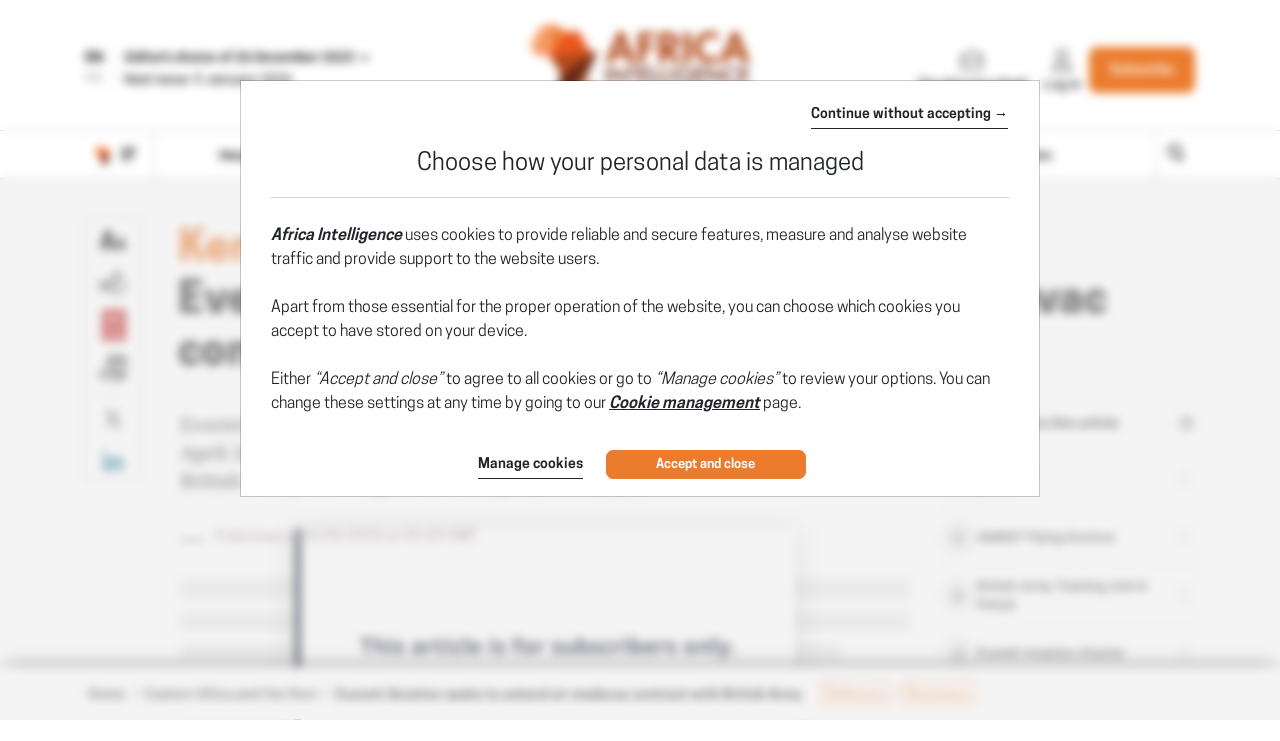

--- FILE ---
content_type: text/css
request_url: https://www.africaintelligence.com/css/sprite-generique.css?t=1766498697121
body_size: 164
content:
.icon-AEM{background-image:url(../img/sprites/sprite-generique.png?21570);background-position:-727px -425px;width:157px;height:83px}.icon-AI-logo-200{background-image:url(../img/sprites/sprite-generique.png?21570);background-position:-404px -577px;width:200px;height:60px}.icon-AI-min{background-image:url(../img/sprites/sprite-generique.png?21570);background-position:-840px -510px;width:50px;height:50px}.icon-AIA{background-image:url(../img/sprites/sprite-generique.png?21570);background-position:0 -500px;width:200px;height:75px}.icon-AIF{background-image:url(../img/sprites/sprite-generique.png?21570);background-position:-202px -500px;width:200px;height:74px}.icon-AMA{background-image:url(../img/sprites/sprite-generique.png?21570);background-position:-727px -85px;width:162px;height:83px}.icon-AMF{background-image:url(../img/sprites/sprite-generique.png?21570);background-position:-727px -340px;width:159px;height:83px}.icon-Devices{background-image:url(../img/sprites/sprite-generique.png?21570);background-position:-606px 0;width:119px;height:118px}.icon-GLA{background-image:url(../img/sprites/sprite-generique.png?21570);background-position:0 0;width:200px;height:107px}.icon-GLF{background-image:url(../img/sprites/sprite-generique.png?21570);background-position:-202px 0;width:200px;height:107px}.icon-INT{background-image:url(../img/sprites/sprite-generique.png?21570);background-position:-202px -577px;width:200px;height:68px}.icon-IO-logo-200{background-image:url(../img/sprites/sprite-generique.png?21570);background-position:-404px -500px;width:200px;height:69px}.icon-IOL-min{background-image:url(../img/sprites/sprite-generique.png?21570);background-position:-727px -572px;width:50px;height:50px}.icon-ION{background-image:url(../img/sprites/sprite-generique.png?21570);background-position:-727px 0;width:165px;height:83px}.icon-Indigo-logo{background-image:url(../img/sprites/sprite-generique.png?21570);background-position:-727px -510px;width:111px;height:60px}.icon-LAE{background-image:url(../img/sprites/sprite-generique.png?21570);background-position:-727px -255px;width:160px;height:83px}.icon-LC-{background-image:url(../img/sprites/sprite-generique.png?21570);background-position:0 -287px;width:200px;height:83px}.icon-LCE{background-image:url(../img/sprites/sprite-generique.png?21570);background-position:-202px -287px;width:200px;height:83px}.icon-LLA-logo-200{background-image:url(../img/sprites/sprite-generique.png?21570);background-position:0 -109px;width:200px;height:87px}.icon-LLA-min{background-image:url(../img/sprites/sprite-generique.png?21570);background-position:-779px -572px;width:50px;height:50px}.icon-LLA{background-image:url(../img/sprites/sprite-generique.png?21570);background-position:-202px -109px;width:200px;height:87px}.icon-LLE-logo-200{background-image:url(../img/sprites/sprite-generique.png?21570);background-position:0 -198px;width:200px;height:87px}.icon-LLE{background-image:url(../img/sprites/sprite-generique.png?21570);background-position:-202px -198px;width:200px;height:87px}.icon-LMR{background-image:url(../img/sprites/sprite-generique.png?21570);background-position:0 -577px;width:200px;height:69px}.icon-LOI{background-image:url(../img/sprites/sprite-generique.png?21570);background-position:-727px -170px;width:161px;height:83px}.icon-MC-{background-image:url(../img/sprites/sprite-generique.png?21570);background-position:-404px -255px;width:190px;height:83px}.icon-MCE{background-image:url(../img/sprites/sprite-generique.png?21570);background-position:-404px -170px;width:191px;height:83px}.icon-PN-{background-image:url(../img/sprites/sprite-generique.png?21570);background-position:-404px 0;width:200px;height:83px}.icon-PN-logo-200{background-image:url(../img/sprites/sprite-generique.png?21570);background-position:-404px -340px;width:200px;height:30px}.icon-PN-min{background-image:url(../img/sprites/sprite-generique.png?21570);background-position:-831px -572px;width:50px;height:50px}.icon-PN{background-image:url(../img/sprites/sprite-generique.png?21570);background-position:-404px -85px;width:200px;height:83px}.icon-Pme{background-image:url(../img/sprites/sprite-generique.png?21570);background-position:-387px -372px;width:125px;height:122px}.icon-Portail-complet{background-image:url(../img/sprites/sprite-generique.png?21570);background-position:0 -372px;width:126px;height:126px}.icon-Portail-pays{background-image:url(../img/sprites/sprite-generique.png?21570);background-position:-257px -372px;width:128px;height:123px}.icon-Portail-publication{background-image:url(../img/sprites/sprite-generique.png?21570);background-position:-128px -372px;width:127px;height:125px}

--- FILE ---
content_type: text/css
request_url: https://www.africaintelligence.com/css/sprite-picto.css?t=1766498697121
body_size: 24
content:
.icon-picto-AEI-square{background-image:url(../img/sprites/sprite-picto.png?40014);background-position:-386px -386px;width:74px;height:74px}.icon-picto-AEI{background-image:url(../img/sprites/sprite-picto.png?40014);background-position:-462px -386px;width:74px;height:74px}.icon-picto-AEM-square{background-image:url(../img/sprites/sprite-picto.png?40014);background-position:-538px -386px;width:74px;height:74px}.icon-picto-AEM{background-image:url(../img/sprites/sprite-picto.png?40014);background-position:-614px -386px;width:74px;height:74px}.icon-picto-AI-square{background-image:url(../img/sprites/sprite-picto.png?40014);background-position:0 0;width:384px;height:384px}.icon-picto-AI{background-image:url(../img/sprites/sprite-picto.png?40014);background-position:-690px -386px;width:74px;height:74px}.icon-picto-AIA-square{background-image:url(../img/sprites/sprite-picto.png?40014);background-position:-386px 0;width:384px;height:384px}.icon-picto-AIA{background-image:url(../img/sprites/sprite-picto.png?40014);background-position:-386px -462px;width:74px;height:74px}.icon-picto-AIF-square{background-image:url(../img/sprites/sprite-picto.png?40014);background-position:0 -386px;width:384px;height:384px}.icon-picto-AIF{background-image:url(../img/sprites/sprite-picto.png?40014);background-position:-462px -462px;width:74px;height:74px}.icon-picto-AMA-square{background-image:url(../img/sprites/sprite-picto.png?40014);background-position:-538px -462px;width:74px;height:74px}.icon-picto-AMA{background-image:url(../img/sprites/sprite-picto.png?40014);background-position:-614px -462px;width:74px;height:74px}.icon-picto-AMF-square{background-image:url(../img/sprites/sprite-picto.png?40014);background-position:-690px -462px;width:74px;height:74px}.icon-picto-AMF{background-image:url(../img/sprites/sprite-picto.png?40014);background-position:-386px -538px;width:74px;height:74px}.icon-picto-AMI-square{background-image:url(../img/sprites/sprite-picto.png?40014);background-position:-462px -538px;width:74px;height:74px}.icon-picto-AMI{background-image:url(../img/sprites/sprite-picto.png?40014);background-position:-538px -538px;width:74px;height:74px}.icon-picto-ION-square{background-image:url(../img/sprites/sprite-picto.png?40014);background-position:-614px -538px;width:74px;height:74px}.icon-picto-ION{background-image:url(../img/sprites/sprite-picto.png?40014);background-position:-690px -538px;width:74px;height:74px}.icon-picto-LAE-square{background-image:url(../img/sprites/sprite-picto.png?40014);background-position:-386px -614px;width:74px;height:74px}.icon-picto-LAE{background-image:url(../img/sprites/sprite-picto.png?40014);background-position:-462px -614px;width:74px;height:74px}.icon-picto-LC--square{background-image:url(../img/sprites/sprite-picto.png?40014);background-position:-538px -614px;width:74px;height:74px}.icon-picto-LC-{background-image:url(../img/sprites/sprite-picto.png?40014);background-position:-614px -614px;width:74px;height:74px}.icon-picto-LC-square{background-image:url(../img/sprites/sprite-picto.png?40014);background-position:-690px -614px;width:74px;height:74px}.icon-picto-LC{background-image:url(../img/sprites/sprite-picto.png?40014);background-position:-386px -690px;width:74px;height:74px}.icon-picto-LCE-square{background-image:url(../img/sprites/sprite-picto.png?40014);background-position:-462px -690px;width:74px;height:74px}.icon-picto-LCE{background-image:url(../img/sprites/sprite-picto.png?40014);background-position:-538px -690px;width:74px;height:74px}.icon-picto-LOI-square{background-image:url(../img/sprites/sprite-picto.png?40014);background-position:-614px -690px;width:74px;height:74px}.icon-picto-LOI{background-image:url(../img/sprites/sprite-picto.png?40014);background-position:-690px -690px;width:74px;height:74px}.icon-picto-MC--square{background-image:url(../img/sprites/sprite-picto.png?40014);background-position:-772px 0;width:74px;height:74px}.icon-picto-MC-{background-image:url(../img/sprites/sprite-picto.png?40014);background-position:-772px -76px;width:74px;height:74px}.icon-picto-MC-square{background-image:url(../img/sprites/sprite-picto.png?40014);background-position:-772px -152px;width:74px;height:74px}.icon-picto-MC{background-image:url(../img/sprites/sprite-picto.png?40014);background-position:-772px -228px;width:74px;height:74px}.icon-picto-MCE-square{background-image:url(../img/sprites/sprite-picto.png?40014);background-position:-772px -304px;width:74px;height:74px}.icon-picto-MCE{background-image:url(../img/sprites/sprite-picto.png?40014);background-position:-772px -380px;width:74px;height:74px}

--- FILE ---
content_type: text/css
request_url: https://www.africaintelligence.com/css/sprite-pdf.css?t=1766498697121
body_size: -114
content:
.icon-pdf-AEM{background-image:url(../img/sprites/sprite-pdf.png?82072);background-position:0 0;width:130px;height:184px}.icon-pdf-AMA{background-image:url(../img/sprites/sprite-pdf.png?82072);background-position:-132px 0;width:130px;height:184px}.icon-pdf-AMF{background-image:url(../img/sprites/sprite-pdf.png?82072);background-position:-264px 0;width:130px;height:184px}.icon-pdf-ION{background-image:url(../img/sprites/sprite-pdf.png?82072);background-position:0 -186px;width:130px;height:184px}.icon-pdf-LAE{background-image:url(../img/sprites/sprite-pdf.png?82072);background-position:-132px -186px;width:130px;height:184px}.icon-pdf-LC-{background-image:url(../img/sprites/sprite-pdf.png?82072);background-position:-264px -186px;width:130px;height:184px}.icon-pdf-LCE{background-image:url(../img/sprites/sprite-pdf.png?82072);background-position:-396px 0;width:130px;height:184px}.icon-pdf-LOI{background-image:url(../img/sprites/sprite-pdf.png?82072);background-position:-396px -186px;width:130px;height:184px}.icon-pdf-MC-{background-image:url(../img/sprites/sprite-pdf.png?82072);background-position:-528px 0;width:130px;height:184px}.icon-pdf-MCE{background-image:url(../img/sprites/sprite-pdf.png?82072);background-position:-528px -186px;width:130px;height:184px}

--- FILE ---
content_type: text/css
request_url: https://www.africaintelligence.com/css/sprite-carte-Available.css?t=1766498697121
body_size: 749
content:
.icon-Available-AfriqueDuSud{background-image:url(../img/sprites/sprite-carte-Available.png?57195);background-position:0 -301px;width:123px;height:103px}.icon-Available-Algerie{background-image:url(../img/sprites/sprite-carte-Available.png?57195);background-position:0 0;width:154px;height:145px}.icon-Available-Angola{background-image:url(../img/sprites/sprite-carte-Available.png?57195);background-position:-487px 0;width:92px;height:109px}.icon-Available-Benin{background-image:url(../img/sprites/sprite-carte-Available.png?57195);background-position:-639px -148px;width:23px;height:49px}.icon-Available-Botswana{background-image:url(../img/sprites/sprite-carte-Available.png?57195);background-position:-581px -294px;width:68px;height:74px}.icon-Available-BurkinaFaso{background-image:url(../img/sprites/sprite-carte-Available.png?57195);background-position:-581px -448px;width:59px;height:44px}.icon-Available-Burundi{background-image:url(../img/sprites/sprite-carte-Available.png?57195);background-position:-642px -421px;width:12px;height:16px}.icon-Available-Cameroun{background-image:url(../img/sprites/sprite-carte-Available.png?57195);background-position:-581px -202px;width:58px;height:90px}.icon-Available-Canarie{background-image:url(../img/sprites/sprite-carte-Available.png?57195);background-position:-156px -286px;width:34px;height:12px}.icon-Available-CapVert{background-image:url(../img/sprites/sprite-carte-Available.png?57195);background-position:-641px -270px;width:18px;height:18px}.icon-Available-Comores{background-image:url(../img/sprites/sprite-carte-Available.png?57195);background-position:-378px -223px;width:25px;height:22px}.icon-Available-Congo{background-image:url(../img/sprites/sprite-carte-Available.png?57195);background-position:-407px -268px;width:56px;height:71px}.icon-Available-CoteIvoire{background-image:url(../img/sprites/sprite-carte-Available.png?57195);background-position:-358px -301px;width:44px;height:50px}.icon-Available-Djibouti{background-image:url(../img/sprites/sprite-carte-Available.png?57195);background-position:-642px -448px;width:13px;height:14px}.icon-Available-Egypte{background-image:url(../img/sprites/sprite-carte-Available.png?57195);background-position:-487px -326px;width:90px;height:78px}.icon-Available-Erythree{background-image:url(../img/sprites/sprite-carte-Available.png?57195);background-position:-211px -240px;width:49px;height:44px}.icon-Available-Eswatini{background-image:url(../img/sprites/sprite-carte-Available.png?57195);background-position:-651px -294px;width:9px;height:13px}.icon-Available-Ethiopie{background-image:url(../img/sprites/sprite-carte-Available.png?57195);background-position:-246px -301px;width:110px;height:91px}.icon-Available-Gabon{background-image:url(../img/sprites/sprite-carte-Available.png?57195);background-position:-368px -406px;width:43px;height:51px}.icon-Available-Gambie{background-image:url(../img/sprites/sprite-carte-Available.png?57195);background-position:-642px -439px;width:19px;height:4px}.icon-Available-Ghana{background-image:url(../img/sprites/sprite-carte-Available.png?57195);background-position:0 -504px;width:33px;height:52px}.icon-Available-GuineBissau{background-image:url(../img/sprites/sprite-carte-Available.png?57195);background-position:-642px -389px;width:20px;height:14px}.icon-Available-Guinee{background-image:url(../img/sprites/sprite-carte-Available.png?57195);background-position:-156px -240px;width:53px;height:44px}.icon-Available-GuineeEquatoriale{background-image:url(../img/sprites/sprite-carte-Available.png?57195);background-position:-642px -479px;width:13px;height:9px}.icon-Available-IleMaurice{background-image:url(../img/sprites/sprite-carte-Available.png?57195);background-position:-642px -464px;width:12px;height:13px}.icon-Available-Kenya{background-image:url(../img/sprites/sprite-carte-Available.png?57195);background-position:-581px -370px;width:59px;height:76px}.icon-Available-Lesotho{background-image:url(../img/sprites/sprite-carte-Available.png?57195);background-position:-642px -370px;width:18px;height:17px}.icon-Available-Liberia{background-image:url(../img/sprites/sprite-carte-Available.png?57195);background-position:-35px -504px;width:31px;height:34px}.icon-Available-Libye{background-image:url(../img/sprites/sprite-carte-Available.png?57195);background-position:-281px -111px;width:118px;height:110px}.icon-Available-Madagascar{background-image:url(../img/sprites/sprite-carte-Available.png?57195);background-position:-581px -88px;width:56px;height:112px}.icon-Available-Malawi{background-image:url(../img/sprites/sprite-carte-Available.png?57195);background-position:-639px -88px;width:23px;height:58px}.icon-Available-Mali{background-image:url(../img/sprites/sprite-carte-Available.png?57195);background-position:-156px 0;width:123px;height:120px}.icon-Available-Maroc{background-image:url(../img/sprites/sprite-carte-Available.png?57195);background-position:-156px -122px;width:119px;height:116px}.icon-Available-Mauritanie{background-image:url(../img/sprites/sprite-carte-Available.png?57195);background-position:-487px -111px;width:89px;height:102px}.icon-Available-Mayotte{background-image:url(../img/sprites/sprite-carte-Available.png?57195);background-position:-651px -309px;width:7px;height:9px}.icon-Available-Mozambique{background-image:url(../img/sprites/sprite-carte-Available.png?57195);background-position:-407px 0;width:78px;height:134px}.icon-Available-Namibie{background-image:url(../img/sprites/sprite-carte-Available.png?57195);background-position:0 -406px;width:98px;height:96px}.icon-Available-Niger{background-image:url(../img/sprites/sprite-carte-Available.png?57195);background-position:-125px -301px;width:119px;height:95px}.icon-Available-Nigeria{background-image:url(../img/sprites/sprite-carte-Available.png?57195);background-position:-190px -406px;width:88px;height:78px}.icon-Available-Ouganda{background-image:url(../img/sprites/sprite-carte-Available.png?57195);background-position:-413px -406px;width:40px;height:44px}.icon-Available-RDC{background-image:url(../img/sprites/sprite-carte-Available.png?57195);background-position:0 -147px;width:142px;height:152px}.icon-Available-RepCentreAfrique{background-image:url(../img/sprites/sprite-carte-Available.png?57195);background-position:-281px -223px;width:95px;height:66px}.icon-Available-Reunion{background-image:url(../img/sprites/sprite-carte-Available.png?57195);background-position:-581px -494px;width:13px;height:8px}.icon-Available-Rwanda{background-image:url(../img/sprites/sprite-carte-Available.png?57195);background-position:-642px -405px;width:15px;height:14px}.icon-Available-SaoTome{background-image:url(../img/sprites/sprite-carte-Available.png?57195);background-position:-656px -202px;width:3px;height:5px}.icon-Available-Senegal{background-image:url(../img/sprites/sprite-carte-Available.png?57195);background-position:-358px -353px;width:45px;height:35px}.icon-Available-Seychelles{background-image:url(../img/sprites/sprite-carte-Available.png?57195);background-position:-455px -406px;width:38px;height:30px}.icon-Available-SierraLeone{background-image:url(../img/sprites/sprite-carte-Available.png?57195);background-position:-641px -244px;width:21px;height:24px}.icon-Available-Somalie{background-image:url(../img/sprites/sprite-carte-Available.png?57195);background-position:-487px -215px;width:77px;height:109px}.icon-Available-Soudan{background-image:url(../img/sprites/sprite-carte-Available.png?57195);background-position:-281px 0;width:124px;height:109px}.icon-Available-SudSoudan{background-image:url(../img/sprites/sprite-carte-Available.png?57195);background-position:-280px -406px;width:86px;height:67px}.icon-Available-Tanzanie{background-image:url(../img/sprites/sprite-carte-Available.png?57195);background-position:-581px 0;width:81px;height:86px}.icon-Available-Tchad{background-image:url(../img/sprites/sprite-carte-Available.png?57195);background-position:-407px -136px;width:78px;height:130px}.icon-Available-Togo{background-image:url(../img/sprites/sprite-carte-Available.png?57195);background-position:-641px -202px;width:13px;height:40px}.icon-Available-Tunisie{background-image:url(../img/sprites/sprite-carte-Available.png?57195);background-position:0 -558px;width:29px;height:54px}.icon-Available-Zambie{background-image:url(../img/sprites/sprite-carte-Available.png?57195);background-position:-100px -406px;width:88px;height:81px}.icon-Available-Zimbabwe{background-image:url(../img/sprites/sprite-carte-Available.png?57195);background-position:-407px -341px;width:58px;height:55px}

--- FILE ---
content_type: text/css
request_url: https://www.africaintelligence.com/css/sprite-carte-AI.css?t=1766498697121
body_size: 695
content:
.icon-AI-AfriqueDuSud{background-image:url(../img/sprites/sprite-carte-AI.png?75908);background-position:0 -301px;width:123px;height:103px}.icon-AI-Algerie{background-image:url(../img/sprites/sprite-carte-AI.png?75908);background-position:0 0;width:154px;height:145px}.icon-AI-Angola{background-image:url(../img/sprites/sprite-carte-AI.png?75908);background-position:-487px 0;width:92px;height:109px}.icon-AI-Benin{background-image:url(../img/sprites/sprite-carte-AI.png?75908);background-position:-639px -148px;width:23px;height:49px}.icon-AI-Botswana{background-image:url(../img/sprites/sprite-carte-AI.png?75908);background-position:-581px -294px;width:68px;height:74px}.icon-AI-BurkinaFaso{background-image:url(../img/sprites/sprite-carte-AI.png?75908);background-position:-581px -448px;width:59px;height:44px}.icon-AI-Burundi{background-image:url(../img/sprites/sprite-carte-AI.png?75908);background-position:-642px -421px;width:12px;height:16px}.icon-AI-Cameroun{background-image:url(../img/sprites/sprite-carte-AI.png?75908);background-position:-581px -202px;width:58px;height:90px}.icon-AI-Canarie{background-image:url(../img/sprites/sprite-carte-AI.png?75908);background-position:-156px -286px;width:34px;height:12px}.icon-AI-CapVert{background-image:url(../img/sprites/sprite-carte-AI.png?75908);background-position:-641px -270px;width:18px;height:18px}.icon-AI-Comores{background-image:url(../img/sprites/sprite-carte-AI.png?75908);background-position:-378px -223px;width:25px;height:22px}.icon-AI-Congo{background-image:url(../img/sprites/sprite-carte-AI.png?75908);background-position:-407px -268px;width:56px;height:71px}.icon-AI-CoteIvoire{background-image:url(../img/sprites/sprite-carte-AI.png?75908);background-position:-358px -301px;width:44px;height:50px}.icon-AI-Djibouti{background-image:url(../img/sprites/sprite-carte-AI.png?75908);background-position:-642px -448px;width:13px;height:14px}.icon-AI-Egypte{background-image:url(../img/sprites/sprite-carte-AI.png?75908);background-position:-487px -326px;width:90px;height:78px}.icon-AI-Erythree{background-image:url(../img/sprites/sprite-carte-AI.png?75908);background-position:-211px -240px;width:49px;height:44px}.icon-AI-Eswatini{background-image:url(../img/sprites/sprite-carte-AI.png?75908);background-position:-651px -294px;width:9px;height:13px}.icon-AI-Ethiopie{background-image:url(../img/sprites/sprite-carte-AI.png?75908);background-position:-246px -301px;width:110px;height:91px}.icon-AI-Gabon{background-image:url(../img/sprites/sprite-carte-AI.png?75908);background-position:-368px -406px;width:43px;height:51px}.icon-AI-Gambie{background-image:url(../img/sprites/sprite-carte-AI.png?75908);background-position:-642px -439px;width:19px;height:4px}.icon-AI-Ghana{background-image:url(../img/sprites/sprite-carte-AI.png?75908);background-position:0 -504px;width:33px;height:52px}.icon-AI-GuineBissau{background-image:url(../img/sprites/sprite-carte-AI.png?75908);background-position:-642px -389px;width:20px;height:14px}.icon-AI-Guinee{background-image:url(../img/sprites/sprite-carte-AI.png?75908);background-position:-156px -240px;width:53px;height:44px}.icon-AI-GuineeEquatoriale{background-image:url(../img/sprites/sprite-carte-AI.png?75908);background-position:-642px -479px;width:13px;height:9px}.icon-AI-IleMaurice{background-image:url(../img/sprites/sprite-carte-AI.png?75908);background-position:-642px -464px;width:12px;height:13px}.icon-AI-Kenya{background-image:url(../img/sprites/sprite-carte-AI.png?75908);background-position:-581px -370px;width:59px;height:76px}.icon-AI-Lesotho{background-image:url(../img/sprites/sprite-carte-AI.png?75908);background-position:-642px -370px;width:18px;height:17px}.icon-AI-Liberia{background-image:url(../img/sprites/sprite-carte-AI.png?75908);background-position:-35px -504px;width:31px;height:34px}.icon-AI-Libye{background-image:url(../img/sprites/sprite-carte-AI.png?75908);background-position:-281px -111px;width:118px;height:110px}.icon-AI-Madagascar{background-image:url(../img/sprites/sprite-carte-AI.png?75908);background-position:-581px -88px;width:56px;height:112px}.icon-AI-Malawi{background-image:url(../img/sprites/sprite-carte-AI.png?75908);background-position:-639px -88px;width:23px;height:58px}.icon-AI-Mali{background-image:url(../img/sprites/sprite-carte-AI.png?75908);background-position:-156px 0;width:123px;height:120px}.icon-AI-Maroc{background-image:url(../img/sprites/sprite-carte-AI.png?75908);background-position:-156px -122px;width:119px;height:116px}.icon-AI-Mauritanie{background-image:url(../img/sprites/sprite-carte-AI.png?75908);background-position:-487px -111px;width:89px;height:102px}.icon-AI-Mayotte{background-image:url(../img/sprites/sprite-carte-AI.png?75908);background-position:-651px -309px;width:7px;height:9px}.icon-AI-Mozambique{background-image:url(../img/sprites/sprite-carte-AI.png?75908);background-position:-407px 0;width:78px;height:134px}.icon-AI-Namibie{background-image:url(../img/sprites/sprite-carte-AI.png?75908);background-position:0 -406px;width:98px;height:96px}.icon-AI-Niger{background-image:url(../img/sprites/sprite-carte-AI.png?75908);background-position:-125px -301px;width:119px;height:95px}.icon-AI-Nigeria{background-image:url(../img/sprites/sprite-carte-AI.png?75908);background-position:-190px -406px;width:88px;height:78px}.icon-AI-Ouganda{background-image:url(../img/sprites/sprite-carte-AI.png?75908);background-position:-413px -406px;width:40px;height:44px}.icon-AI-RDC{background-image:url(../img/sprites/sprite-carte-AI.png?75908);background-position:0 -147px;width:142px;height:152px}.icon-AI-RepCentreAfrique{background-image:url(../img/sprites/sprite-carte-AI.png?75908);background-position:-281px -223px;width:95px;height:66px}.icon-AI-Reunion{background-image:url(../img/sprites/sprite-carte-AI.png?75908);background-position:-581px -494px;width:13px;height:8px}.icon-AI-Rwanda{background-image:url(../img/sprites/sprite-carte-AI.png?75908);background-position:-642px -405px;width:15px;height:14px}.icon-AI-SaoTome{background-image:url(../img/sprites/sprite-carte-AI.png?75908);background-position:-656px -202px;width:3px;height:5px}.icon-AI-Senegal{background-image:url(../img/sprites/sprite-carte-AI.png?75908);background-position:-358px -353px;width:45px;height:35px}.icon-AI-Seychelles{background-image:url(../img/sprites/sprite-carte-AI.png?75908);background-position:-455px -406px;width:38px;height:30px}.icon-AI-SierraLeone{background-image:url(../img/sprites/sprite-carte-AI.png?75908);background-position:-641px -244px;width:21px;height:24px}.icon-AI-Somalie{background-image:url(../img/sprites/sprite-carte-AI.png?75908);background-position:-487px -215px;width:77px;height:109px}.icon-AI-Soudan{background-image:url(../img/sprites/sprite-carte-AI.png?75908);background-position:-281px 0;width:124px;height:109px}.icon-AI-SudSoudan{background-image:url(../img/sprites/sprite-carte-AI.png?75908);background-position:-280px -406px;width:86px;height:67px}.icon-AI-Tanzanie{background-image:url(../img/sprites/sprite-carte-AI.png?75908);background-position:-581px 0;width:81px;height:86px}.icon-AI-Tchad{background-image:url(../img/sprites/sprite-carte-AI.png?75908);background-position:-407px -136px;width:78px;height:130px}.icon-AI-Togo{background-image:url(../img/sprites/sprite-carte-AI.png?75908);background-position:-641px -202px;width:13px;height:40px}.icon-AI-Tunisie{background-image:url(../img/sprites/sprite-carte-AI.png?75908);background-position:0 -558px;width:29px;height:54px}.icon-AI-Zambie{background-image:url(../img/sprites/sprite-carte-AI.png?75908);background-position:-100px -406px;width:88px;height:81px}.icon-AI-Zimbabwe{background-image:url(../img/sprites/sprite-carte-AI.png?75908);background-position:-407px -341px;width:58px;height:55px}

--- FILE ---
content_type: image/svg+xml
request_url: https://www.africaintelligence.com/img/gen/svg/rubriques/AI_west_color.svg
body_size: 171
content:
<svg xmlns="http://www.w3.org/2000/svg" viewBox="0 0 30 30"><path d="M1.75 7.76l2.77 1.23c.1.04.22.01.29-.07l2.31-2.66c.07-.07.18-.1.28-.07l3.16 1.14c.05.02.1.02.15.01l2.48-.62c.06-.01.12-.01.17.02l1.33.63c.11.05.17.18.13.29l-1.61 5.73c-.02.07-.07.13-.13.16l-2.44 1.18c-.11.05-.25.02-.32-.08l-1.1-1.61a.254.254 0 00-.24-.11l-3.93.53a.252.252 0 01-.2-.06l-2.68-2.28a.222.222 0 01-.08-.13l-.68-2.95c-.05-.2.15-.37.34-.28zM26.23 22.9l-1.41 4.37-.53-.3.58-3.51 1.36-.56m0-1h-.06c-.12.01-.23.04-.34.08l-1.33.54c-.32.13-.55.42-.61.76l-.59 3.52c-.07.41.13.82.49 1.03l.53.3c.15.09.33.13.5.13.12 0 .24-.02.36-.07.28-.11.5-.34.59-.63l1.39-4.3c.05-.11.07-.24.07-.37a1 1 0 00-1-.99zm0 2z" fill="#ea7d39"/><path fill="none" stroke="#ea7d39" stroke-linecap="round" stroke-linejoin="round" stroke-miterlimit="10" d="M24.34 11.1h0l-4.5-8.04-4.65.45L10.77.52l-4.83.67-4.45 5.93.77 3.98 2.73 2.33 4.05-.55 4.51 6.78-1.43 1.13 2.23 6.94 4.8 1.76 8.06-18.63z"/></svg>

--- FILE ---
content_type: image/svg+xml
request_url: https://www.africaintelligence.com/img/gen/svg/rubriques/AI_south_color.svg
body_size: 243
content:
<svg version="1.2" baseProfile="tiny" xmlns="http://www.w3.org/2000/svg" viewBox="0 0 30 30" overflow="visible"><path fill="#EA7D39" d="M12.72 24.18l-.61-3.34 1.55-1.23-1.39-2.11 2.77-.82 2.43 2.04 2.3-1.55 3.91 2.2-4.24 10.37-5.37-1.62z"/><g fill="#EA7D39"><path d="M24.82 27.77c-.09 0-.17-.02-.25-.07l-.53-.3a.484.484 0 01-.24-.51l.58-3.51c.03-.17.14-.32.3-.38l1.36-.55c.06-.03.13-.04.19-.04.12 0 .25.05.34.13.14.13.2.33.14.52l-1.41 4.37c-.05.14-.16.26-.3.31-.06.02-.12.03-.18.03z"/><path d="M26.23 22.9l-1.41 4.37-.53-.3.58-3.51 1.36-.56m0-1h-.06c-.12.01-.23.04-.34.08l-1.33.54c-.32.13-.55.42-.61.76l-.59 3.52c-.07.41.13.82.49 1.03l.53.3c.15.09.33.13.5.13.12 0 .24-.02.36-.07.28-.11.5-.34.59-.63l1.39-4.3c.05-.11.07-.24.07-.37a1 1 0 00-1-.99zm0 2z"/></g><path fill="none" stroke="#EA7D39" stroke-linecap="round" stroke-linejoin="round" stroke-miterlimit="10" d="M24.34 11.1h0l-4.5-8.04-4.65.45L10.77.52l-4.83.67-4.45 5.93.77 3.98 2.73 2.33 4.05-.55 4.51 6.78-1.43 1.13 2.23 6.94 4.8 1.76 8.06-18.63z"/></svg>

--- FILE ---
content_type: image/svg+xml
request_url: https://www.africaintelligence.com/img/gen/svg/rubriques/AI_businesss_color.svg
body_size: 898
content:
<svg version="1.2" baseProfile="tiny" xmlns="http://www.w3.org/2000/svg" viewBox="0 0 42.24 29.93" overflow="visible"><g stroke="#E97C39" stroke-miterlimit="10"><path fill="none" d="M36.27.52l-5 1.95c-.18.07-.27.27-.2.45l4.99 12.78c.07.18.27.27.45.2l5-1.95c.18-.07.27-.27.2-.45L36.72.72a.347.347 0 00-.45-.2z"/><path fill="none" stroke-linecap="round" stroke-linejoin="round" d="M11.76 16.83c.02.47-.1.93-.4 1.28l-.57.68-.17.2-.42.51c-.6.7-1.59.77-2.23.11l-.43-.44c-.64-.67-.68-1.77-.08-2.49l.3-.35.38-.49.47-.57c.42-.49 1.04-.67 1.58-.5.22.09.46.22.65.39l.43.44c.31.33.49.78.49 1.23z"/><path fill="none" stroke-linecap="round" stroke-linejoin="round" d="M34.02 20.82c-.42.43-1 .63-1.56.6-.48-.02-.96-.2-1.33-.56.82.78.83 2.08.04 2.9-.42.43-1 .63-1.54.61-.48-.02-.96-.2-1.33-.56.8.78.83 2.08.05 2.88-.42.45-1 .65-1.56.62-.48-.02-.96-.2-1.33-.56 0 0-.05 1.25-.83 2.07-.42.43-1 .63-1.56.6-.48-.02-.96-.2-1.33-.56l-1.69-1.65.23-.27c.3-.33.41-.71.43-1.14.02-.48-.14-1.02-.49-1.38l-.45-.44c-.39-.4-.91-.54-1.4-.4-.29.05-.57.2-.79.47l.43-.51c.04-.08.09-.12.13-.2.48-.77.38-1.83-.22-2.5l-.25-.25c-.64-.67-1.61-.65-2.29-.01-.04.04-.08.1-.13.14.04-.04.08-.1.11-.16.52-.77.46-1.86-.2-2.54l-.25-.25c-.62-.65-1.59-.65-2.24-.03-.04.04-.12.08-.17.15l-1.11 1.35c-.2-.15-.39-.32-.57-.47l.57-.68c.3-.35.42-.81.4-1.28 0-.45-.19-.9-.5-1.23l-.43-.44c-.2-.17-.43-.3-.65-.39-.54-.16-1.15.01-1.58.5l-.47.57-.38.49c-.83-.61-1.46-1.04-1.78-1.17l5.51-10.72s1.34.36 3.32 1.06c-.11.28-.18.56-.2.86-.05 1.29.96 2.39 2.25 2.44l6.26.25c1.98 1.05 3.87 2.26 5.36 3.62.21.19.41.4.6.59l3.56 3.42c.12.13.17.19.17.19l1.13 1.08c.81.78.84 2.08.06 2.89z"/><path fill="none" stroke-linecap="round" stroke-linejoin="round" d="M35.65 14.64l-2.8 2.2s-.06-.06-.17-.19c-1.15-1.2-7.34-7.54-9.53-7.63l-6.26-.25a2.354 2.354 0 01-2.05-3.3c.4-.83 1.25-1.41 2.24-1.37l5.89.24c.25.01.49.06.72.16l3.65 1.52 4.44-1.1 3.87 9.72zm-4.52 6.22l-2.8-2.56m-.22 5.44l-2.8-2.56m.23 5.46l-2.8-2.56m-2.05 1.73c-.02.42-.13.8-.43 1.14l-.23.27-.55.69-.36.43c-.57.71-1.59.77-2.23.09l-.44-.43c-.56-.59-.67-1.54-.25-2.26l.17-.24.26-.33h.02l.55-.69.36-.43c.21-.27.5-.42.79-.47.49-.14 1.01 0 1.4.4l.45.44c.35.37.51.9.49 1.39z"/><path fill="none" stroke-linecap="round" stroke-linejoin="round" d="M18.11 23.36c-.04.08-.09.12-.13.2l-.43.51-.36.43-.55.69h-.02l-.26.33-.17.24-.87 1c-.64.78-1.73.84-2.39.13l-.27-.25c-.68-.72-.71-1.93-.07-2.69l1.28-1.53.45-.55.92-1.12c.04-.04.08-.1.13-.14.67-.64 1.65-.66 2.29.01l.25.25c.58.66.68 1.72.2 2.49zm-2.78-2.79c-.02.06-.07.12-.11.16l-.92 1.12-.45.55-1.28 1.53c-.64.76-1.71.82-2.41.13l-.24-.26c-.68-.72-.71-1.93-.09-2.69l1.3-1.57.23-.27 1.11-1.35c.04-.08.13-.12.17-.15.65-.62 1.62-.62 2.24.03l.25.25c.66.66.72 1.76.2 2.52z"/><path fill="#E97C39" d="M5.46 15.86L.72 13.55a.39.39 0 01-.18-.53L6.51.77c.1-.2.33-.28.53-.18l4.74 2.31c.2.1.28.33.18.53L5.99 15.68c-.09.19-.33.27-.53.18z"/></g></svg>

--- FILE ---
content_type: image/svg+xml
request_url: https://www.africaintelligence.com/img/gen/svg/icon-linkedin.svg
body_size: -160
content:
<svg data-name="Calque 1" xmlns="http://www.w3.org/2000/svg" viewBox="0 0 18 17.97"><path d="M4 18H.3V6H4zM2.16 4.33a2.17 2.17 0 112.16-2.17 2.17 2.17 0 01-2.16 2.17zM18 18h-3.72v-5.87c0-1.39 0-3.18-1.94-3.18S10.1 10.47 10.1 12v6H6.37V6H10v1.61a3.92 3.92 0 013.53-1.94c3.78 0 4.47 2.49 4.47 5.72z" fill="#069"/></svg>

--- FILE ---
content_type: text/javascript
request_url: https://www.africaintelligence.com/js/main.js?t=1766498697121
body_size: 38063
content:
function isBrave(){return null!=window.navigator.brave&&("isBrave"==window.navigator.brave.isBrave.name&&(window.cookieManager.continueWithout(),!0))}function initPageArchives(){if($(".page-archives").exists()){var e=new ArchiveModel,t=new ArchivesPage(e),i=new FiltersMobileComponent;t.initEvents(),i.initEvents()}}function initPageArticleOrInsiders(){($(".page-article").exists()||$(".page-insiders").exists())&&(new ArticlePage).initEvents()}function initPageFeuilleton(){$(".page-feuilleton").exists()&&(new FeuilletonPage).initEvents()}function initPageLanding(){if($(".landing").exists()){var e=new LandingModel;new LandingPage(e).initEvents()}}function initPageDossier(){$(".page-dossier").exists()&&(new DossierPage).initEvents()}function initPageGratuit(){$(".page-gratuit").exists()&&(new GratuitPage).initEvents()}function initPageListeOrRechercheOrFeuilleton(e){if($(".page-recherche, .page-liste, .page-feuilleton").exists()){var t=new SearchModel;new SearchPage(t,e).initEvents()}}function initPageTag(){if($(".page-tag").exists()){var e=new SearchModel;new TagPage(e).initEvents()}}function initPageStatic(){$(".page-static").exists()&&(new StaticPage).initEvents()}function initPageQSNStatic(){$(".page-qsn").exists()&&(new StaticQSNPage).initEvents()}function initPageInsiders(){$(".page-insiders").exists()&&(new InsidersPage).initEvents()}function initPageOffre(){$(".page-offres").exists()&&(new OffrePage).initEvents()}function initComponentFormNewsletter(){if($(".form-register-newsletter").exists()){var e=new SubscriptionModel;new FormNewsletterComponent(e).initEvents()}}function initComponentButtonLogout(e){$("#logout").exists()&&new BtnLogoutComponent(e).initEvents()}function initComponentFormMdpReset(e){$(".form-mdp-reset").exists()&&new FormMdpResetComponent(e).initEvents()}function initComponentFormMdpForget(e){$(".form-mdp-forget").exists()&&new FormMdpForgetComponent(e).initEvents()}function initComponentFormOffrirArticleEnvoi(){if($(".form-offrirarticle-envoi").exists()){var e=new OffrirArticleModel;new FormOffrirArticle(e).initEvents()}}function initComponentHeader(){(new HeaderComponent).initEvents()}function initComponentAccordionLanding(){$("#accordionLanding").exists()&&(new AccordionLanding).initEvents()}function initComponentArticle(){$("article").exists()&&(new ArticleComponent).initEvents()}function initComponentAlerteCarousel(){$(".alertes-carousel").exists()&&(new AlertesCarouselComponent).initEvents()}function initComponentListKeywords(e){($(".list-keywords").exists()||$(".landing-keywords").exists())&&new VeillesComponent(e).initEvents()}function initComponentTools(){if($(".tools").exists()){var e=new ArticleModel;new ArticleToolsComponent(e).initEvents()}}function initComponentListArticles(){if($(".list-articles").exists()){var e=new ArticleModel;new ArticlesComponent(e).initEvents()}}function initComponentFormContact(){if($("form.form-contact").exists()){var e=new ContactModel;new FormContactComponent(e).initEvents()}}function initComponentFormContactModal(){if($("form.form-contact-modal").exists()){var e=new ContactModel;new FormContactModalComponent(e).initEvents()}}function initComponentFormUnsub(){if($(".form-unsub").exists()){var e=new SubscriptionModel;new FormUnsubscribeComponent(e).initEvents()}}function initComponentFiltersV2(){$(".page-recherche").exists()&&((new FiltersComponentV2).initEvents(),(new FiltersMobileComponentV2).initEvents())}function initComponentFilters(){$(".page-liste").exists()&&((new FiltersComponent).initEvents(),(new FiltersMobileComponent).initEvents())}function initComponentBlocAccount(){$(".bloc-account").exists()&&(new BlocAccountComponent).initEvents()}function initComponentBlocAbo(){$(".bloc-abo").exists()&&(new BlocAboComponent).initEvents()}function initComponentMenutop(){(new MenuTopComponent).initEvents()}function initComponentMenuInsiders(){$(".menu-insiders").exists()&&(new MenuInsidersComponent).initEvents()}function initComponentMenuFeuilleton(){$(".menu-feuilletons").exists()&&(new MenuFeuilletonsComponent).initEvents()}function initComponentNavFixed(){$(".nav-fixed").exists()&&(new NavFixedComponent).initEvents()}function initComponentModalCookieConsent(){$("#modalCookieConsent").exists()&&!isBrave()&&new ModalCookieConsent("#modalCookieConsent","#modalCookieConsentSettings").initEvents()}function initComponentModalCookieConsentSettings(){$("#modalCookieConsentSettings").exists()&&new ModalCookieConsentSettings("#modalCookieConsentSettings").initEvents()}function initComponentModalEmailVerification(){$(".modal-email-verification").exists()&&(new ModalVerifEmailComponent).initEvents()}function initModalSignup(){$("#modalSignupLogout").exists()&&$.Topic("signup-modal-show").publish("free",{origin:"signin"})}function initComponentModalSearch(){$(".modal-search").exists()&&(new SearchModalComponent).initEvents()}function initComponentBtnMoreArticle(){if($(".btn-more-articles").exists()){var e=new SearchModel;new BtnMoreArticlesComponent(e).initEvents()}}function initComponentButtonScrollUp(){$(".btn-scroll-up").exists()&&(new BtnScrollUpComponent).initEvents()}function initComponentBannerNewsletter(){$("#sticky-banner").exists()&&(new BannerNewsletterComponent).initEvents()}function initComponentBannerOfferPme(){$(".banner-offer-header").exists()&&(new BannerOfferPmeComponent).initEvents()}function initComponentMessages(){$("body > .messages").exists()&&(new MessagesComponent).initEvents()}function initComponentMessagePush(){$(".message-push-notification").exists()&&(new MessageNotifComponent).initEvents()}function initComponentMessageCookie(){$(".message-cookies").exists()&&(new MessageCookiesComponent).initEvents()}function initComponentMenuleft(){$(".menuleft").exists()&&(new MenuLeftComponent).initEvents()}function initComponentMenuright(){$(".menuright").exists()&&(new MenuRightComponent).initEvents()}function initComponentCarte(){if($(".ZoneCarte").exists()){var e=new CarteModel;new CarteComponent(e).initEvents()}}function initComponentCarouselUne(){if($(".carousel-unes").exists()){var e=new EditionModel;new UnesCarouselComponent(e).initEvents()}}function initComponentModalImgFullscreen(){$(".modal-img-fullscreen").exists()&&new ModalImgFullscreenComponent($(".modal-img-fullscreen")).initEvents()}function initComponentProgressReading(){$(".page-article").exists()&&$("#progressReading").exists()&&new ProgressReading("#progressReading",".article").initEvents();$(".page-insiders").exists()&&$("#progressReading").exists()&&new ProgressReading("#progressReading",".article").initEvents()}function initComponentProgressBar(){$("#progressBar").exists()&&new ProgressReading("#progressBar",".page").initEvents()}function initComponentVeilleFeuilleton(e){$(".btn-veille-feuilleton").exists()&&new VeilleFeuilletonComponent(e).initEvents()}function initialisationPaywallPoool(){!1!==window.PAYWALL_EXTERNAL_ACTIVATED&&($("#poool-widget").exists()&&(new PooolPaywallComponent).initEvents())}function initialisationEngagePoool(){(new PooolEngageComponent).initEvents()}function initialisationCountdown(){$(".offer-countdown").exists()&&(new CountdownComponent).initEvents()}function initComponentBannerLancementLaLettre(){$(".banner-lalettre-formule").exists()&&(new BannerLancementLaLettreComponent).initEvents()}window.jQuery=window.jQuery||function(){},window.$=window.jQuery,window.$.fn=window.$.fn||{},window._=window._||{},window.OneSignal=window.OneSignal||[],window.dataLayer=window.dataLayer||[],window.REFRESH=!1,window.URL_REDIRECT=null,window.URL_REDIRECT_TYPE=null,window.mouseX=null,window.mouseY=null,window.viewports={sm:768,md:992},function(e){function t(t){if(t.startsWith("/")){var i=e('meta[name="PublicationLanguage"]').attr("content"),n="/"+i;i&&!t.startsWith(n+"/")&&(t=n+t)}return t}e.ajaxGet=function(t,i){return e.ajaxGetWithTimeout(t,i,25e3)},e.ajaxGetWithTimeout=function(i,n,o){return e.ajax({type:"GET",url:t(i),contentType:"application/json",data:n,timeout:o}).fail(function(t,i){var n=e("#ajaxErrorTimeout").text();e(".loading").removeClass("loading"),e(".loading-search").removeClass("loading-search"),e.Topic("show-message").publish(n,"error")})}}(jQuery,window),function(e){function t(t){if(t.startsWith("/")){var i=e('meta[name="PublicationLanguage"]').attr("content"),n="/"+i;i&&!t.startsWith(n+"/")&&(t=n+t)}return t}e.ajaxPost=function(t,i){return e.ajaxPostWithTimeout(t,i,25e3)},e.ajaxPostRaw=function(t,i){return e.ajaxPostRawWithTimeout(t,i,25e3)},e.ajaxPostWithTimeoutEngine=function(i,n,o){return e.ajax({type:"POST",url:t(i),contentType:"application/json",data:n||"{}",timeout:o}).fail(function(t,i){var n=e("#ajaxErrorTimeout").text();e(".loading").removeClass("loading"),e(".loading-search").removeClass("loading-search"),e.Topic("show-message").publish(n,"error")})},e.ajaxPostWithTimeout=function(t,i,n){return e.ajaxPostWithTimeoutEngine(t,JSON.stringify(i),n)},e.ajaxPostRawWithTimeout=function(t,i,n){return e.ajaxPostWithTimeoutEngine(t,i,n)}}(jQuery,window),function(e){e.fn.center=function(){return e(this).each(function(){var t=e(this);t.css({position:"absolute",left:"50%",transform:"none","margin-left":function(){return-t.outerWidth()/2}})})}}(jQuery),jQuery.fn.checked=function(e){return this.prop("checked",e)},jQuery.fn.disabled=function(e){return this.prop("disabled",e)},function(e){e.fn.equalHeight=function(){var t,i=[];e(this).css("height","auto"),e(this).each(function(){i.push(e(this).innerHeight())}),t=i.sort(function(e,t){return t-e})[0],e(this).css("height",t)}}(jQuery),jQuery.fn.events=function(e){for(var t in e){var i=t.split(" "),n=[];i.length>1?(n=[i.shift(),i.join(" ")],this.find(n[1]).bind(t,e[t])):this.bind(t,e[t])}return this},jQuery.fn.exists=function(){return this.length>0},function(e){e.fn.floating=function(){var t=e(this).css("float");return"left"===t||"right"===t}}(jQuery),function(e,t){e.fn.gridtable=function(){return e(this).each(function(i){var n=e(this),o=n.find('.table-row > [class*="col-"] > *'),a=[];e(window).width()>=t.viewports.md&&o.length>1?o.css({height:"100%"}).each(function(){var t=e(this).outerHeight(),i=e(this).find("> div.position").outerHeight(!0);a.push(i&&i>t?i:t)}).css({height:"block"===n.css("display")?"100%":a.sort(function(e,t){return e-t}).reverse()[0]}):o.css({height:"auto"})})}}(jQuery,window),function(e){e.fn.inlineOffset=function(){var t=e("<i/>").css("display","inline").insertBefore(this[0]),i=t.offset();return t.remove(),i}}(jQuery),function(e){function t(){var t=e(this).data("partial-url"),i=e(this).data("partial-target")??this,n=e(this).attr("data-partial-executed");t&&!n&&e.ajaxGet(t).done((t,n)=>{try{if(!t.isSuccess||"error"==n)return void e.Topic("show-message").publish(t.feedback,"error");e(i).html(t.data.html),e(this).attr("data-partial-executed",1)}catch(e){console.error(e)}})}e.fn.partial=function(){return this.each(function(){var i=e(this).data("partial-trigger");i?e(this).on(i,function(){t.call(this)}):t.call(this)})}}(jQuery),jQuery.fn.replaceClass=function(e,t){return this.removeClass(e).addClass(t)},function(e){e.fn.serializeJson=function(){var t=e(this).serializeArray(),i={};return t.forEach(function(e){i[e.name]=e.value}),i}}(jQuery),function(e){function t(t){return t.classList?t.classList:e(t).attr("class").match(/\S+/gi)}e.fn.ShareLink=function(i){var n={title:"",text:"",image:"",url:window.location.href,class_prefix:"s_"},o=(i=e.extend({},n,i)).class_prefix.length,a={twitter:"https://twitter.com/intent/tweet?url={url}&text={title}",pinterest:"https://www.pinterest.com/pin/create/button/?media={image}&url={url}&description={text}",facebook:"https://www.facebook.com/sharer.php?s=100&p[title]={title}&u={url}&t={title}&p[summary]={text}&p[url]={url}&p[images][0]={image}",vk:"https://vkontakte.ru/share.php?url={url}&title={title}&description={text}&image={image}&noparse=true",linkedin:"https://www.linkedin.com/shareArticle?mini=true&url={url}&title={title}&summary={text}&source={url}",myworld:"https://connect.mail.ru/share?url={url}&title={title}&description={text}&imageurl={image}",odnoklassniki:"http://odnoklassniki.ru/dk?st.cmd=addShare&st.s=1&st._surl={url}&st.comments={text}",tumblr:"https://tumblr.com/share?s=&v=3&t={title}&u={url}",blogger:"https://blogger.com/blog-this.g?t={text}&n={title}&u={url}",delicious:"https://delicious.com/save?url={url}&title={title}",plus:"https://plus.google.com/share?url={url}",digg:"https://digg.com/submit?url={url}&title={title}",reddit:"http://reddit.com/submit?url={url}&title={title}",stumbleupon:"https://www.stumbleupon.com/submit?url={url}&title={title}",pocket:"https://getpocket.com/edit?url={url}&title={title}",chiq:"http://www.chiq.com/create/bookmarklet?u={url}&i={image}&d={title}&c={url}",qrifier:"http://qrifier.com/q?inc=qr&type=url&size=350&string={url}",qrsrc:"http://www.qrsrc.com/default.aspx?shareurl={url}",qzone:"http://sns.qzone.qq.com/cgi-bin/qzshare/cgi_qzshare_onekey?url={url}",tulinq:"http://www.tulinq.com/enviar?url={url}&title={title}",misterwong:"http://www.mister-wong.com/index.php?action=addurl&bm_url={url}&bm_description={title}&bm_notice=",sto_zakladok:"http://www.100zakladok.ru/save/?bmurl={url}&bmtitle={title}",two_linkme:"http://www.2linkme.com/?collegamento={url}&id=2lbar",adifni:"http://www.adifni.com/account/bookmark/?bookmark_url={url}",amazonwishlist:"http://www.amazon.com/gp/wishlist/static-add?u={url}&t={title}",amenme:"http://www.amenme.com/AmenMe/Amens/AmenToThis.aspx?url={url}&title={title}",aim:"http://lifestream.aol.com/share/?url={url}&title={title}&description={text} ",aolmail:"http://webmail.aol.com/25045/aol/en-us/Mail/compose-message.aspx?to=&subject={title}&body={{content}}",arto:"http://www.arto.com/section/linkshare/?lu={url}&ln={title}",baidu:"http://cang.baidu.com/do/add?it={title}&iu={url}&fr=ien&dc={text}",bitly:"https://bitly.com/a/bitmarklet?u={url}",bizsugar:"http://www.bizsugar.com/bizsugarthis.php?url={url}",blinklist:"http://www.blinklist.com/blink?u={url}&t={title}&d={text}",blip:"http://blip.pl/dashboard?body={title}%3A%20{url}",blogmarks:"http://blogmarks.net/my/new.php?mini=1&simple=1&url={url}&title={title}&content={text}",blurpalicious:"http://www.blurpalicious.com/submit/?url={url}&title={title}&desc={text}",bobrdobr:"http://bobrdobr.ru/addext.html?url={url}&title={title}&desc={text}",bonzobox:"http://bonzobox.com/toolbar/add?u={url}&t={title}&desc={text}",bookmerkende:"http://www.bookmerken.de/?url={url}&title={title}",box:"https://www.box.net/api/1.0/import?import_as=link&url={url}&name={title}&description={text}",bryderi:"http://bryderi.se/add.html?u={url}",buddymarks:"http://buddymarks.com/add_bookmark.php?bookmark_title={title}&bookmark_url={url}&bookmark_desc={text}",camyoo:"http://www.camyoo.com/note.html?url={url}",care2:"http://www.care2.com/news/compose?sharehint=news&share[share_type]news&bookmarklet=Y&share[title]={title}&share[link_url]={url}&share[content]={text}",citeulike:"http://www.citeulike.org/posturl?url={url}&title={title}",classicalplace:"http://www.classicalplace.com/?u={url}&t={title}&c={text}",cosmiq:"http://www.cosmiq.de/lili/my/add?url={url}",diggita:"http://www.diggita.it/submit.php?url={url}&title={title}",diigo:"http://www.diigo.com/post?url={url}&title={title}&desc={text}",domelhor:"http://domelhor.net/submit.php?url={url}&title={title}",dotnetshoutout:"http://dotnetshoutout.com/Submit?url={url}&title={title}",douban:"http://www.douban.com/recommend/?url={url}&title={title}",dropjack:"http://www.dropjack.com/submit.php?url={url}",edelight:"http://www.edelight.de/geschenk/neu?purl={url}",ekudos:"http://www.ekudos.nl/artikel/nieuw?url={url}&title={title}&desc={text}",elefantapl:"http://elefanta.pl/member/bookmarkNewPage.action?url={url}&title={title}&bookmarkVO.notes=",embarkons:"http://www.embarkons.com/sharer.php?u={url}&t={title}",evernote:"http://www.evernote.com/clip.action?url={url}&title={title}",extraplay:"http://www.extraplay.com/members/share.php?url={url}&title={title}&desc={text}",ezyspot:"http://www.ezyspot.com/submit?url={url}&title={title}",fabulously40:"http://fabulously40.com/writeblog?subject={title}&body={url}",informazione:"http://fai.informazione.it/submit.aspx?url={url}&title={title}&desc={text}",fark:"http://www.fark.com/cgi/farkit.pl?u={url}&h={title}",farkinda:"http://www.farkinda.com/submit?url={url}",favable:"http://www.favable.com/oexchange?url={url}&title={title}&desc={text}",favlogde:"http://www.favlog.de/submit.php?url={url}",flaker:"http://flaker.pl/add2flaker.php?title={title}&url={url}",folkd:"http://www.folkd.com/submit/{url}",fresqui:"http://fresqui.com/enviar?url={url}",friendfeed:"http://friendfeed.com/share?url={url}&title={title}",funp:"http://funp.com/push/submit/?url={url}",fwisp:"http://fwisp.com/submit.php?url={url}",givealink:"http://givealink.org/bookmark/add?url={url}&title={title}",gmail:"http://mail.google.com/mail/?view=cm&fs=1&to=&su={title}&body={text}&ui=1",goodnoows:"http://goodnoows.com/add/?url={url}",google:"http://www.google.com/bookmarks/mark?op=add&bkmk={url}&title={title}&annotation={text}",googletranslate:"http://translate.google.com/translate?hl=en&u={url}&tl=en&sl=auto",greaterdebater:"http://greaterdebater.com/submit/?url={url}&title={title}",hackernews:"http://news.ycombinator.com/submitlink?u={url}&t={title}",hatena:"http://b.hatena.ne.jp/bookmarklet?url={url}&btitle={title}",hedgehogs:"http://www.hedgehogs.net/mod/bookmarks/add.php?address={url}&title={title}",hotmail:"http://www.hotmail.msn.com/secure/start?action=compose&to=&subject={title}&body={{content}}",w3validator:"http://validator.w3.org/check?uri={url}&charset=%28detect+automatically%29&doctype=Inline&group=0",ihavegot:"http://www.ihavegot.com/share/?url={url}&title={title}&desc={text}",instapaper:"http://www.instapaper.com/edit?url={url}&title={title}&summary={text}",isociety:"http://isociety.be/share/?url={url}&title={title}&desc={text}",iwiw:"http://iwiw.hu/pages/share/share.jsp?v=1&u={url}&t={title}",jamespot:"http://www.jamespot.com/?action=spotit&u={url}&t={title}",jumptags:"http://www.jumptags.com/add/?url={url}&title={title}",kaboodle:"http://www.kaboodle.com/grab/addItemWithUrl?url={url}&pidOrRid=pid=&redirectToKPage=true",kaevur:"http://kaevur.com/submit.php?url={url}",kledy:"http://www.kledy.de/submit.php?url={url}&title={title}",librerio:"http://www.librerio.com/inbox?u={url}&t={title}",linkuj:"http://linkuj.cz?id=linkuj&url={url}&title={title}&description={text}&imgsrc=",livejournal:"http://www.livejournal.com/update.bml?subject={title}&event={url}",logger24:"http://logger24.com/?url={url}",mashbord:"http://mashbord.com/plugin-add-bookmark?url={url}",meinvz:"http://www.meinvz.net/Suggest/Selection/?u={url}&desc={title}&prov=addthis.com",mekusharim:"http://mekusharim.walla.co.il/share/share.aspx?url={url}&title={title}",memori:"http://memori.ru/link/?sm=1&u_data[url]={url}",meneame:"http://www.meneame.net/submit.php?url={url}",mixi:"http://mixi.jp/share.pl?u={url}",moemesto:"http://moemesto.ru/post.php?url={url}&title={title}",myspace:"http://www.myspace.com/Modules/PostTo/Pages/?u={url}&t={title}&c=",n4g:"http://www.n4g.com/tips.aspx?url={url}&title={title}",netlog:"http://www.netlog.com/go/manage/links/?view=save&origin=external&url={url}&title={title}&description={text}",netvouz:"http://netvouz.com/action/submitBookmark?url={url}&title={title}&popup=no&description={text}",newstrust:"http://newstrust.net/submit?url={url}&title={title}&ref=addthis",newsvine:"http://www.newsvine.com/_tools/seed&save?u={url}&h={title}&s={text}",nujij:"http://nujij.nl/jij.lynkx?u={url}&t={title}&b={text}",oknotizie:"http://oknotizie.virgilio.it/post?title={title}&url={url}",oyyla:"http://www.oyyla.com/gonder?phase=2&url={url}",pdfonline:"http://savepageaspdf.pdfonline.com/pdfonline/pdfonline.asp?cURL={url}",pdfmyurl:"http://pdfmyurl.com?url={url}",phonefavs:"http://phonefavs.com/bookmarks?action=add&address={url}&title={title}",plaxo:"http://www.plaxo.com/events?share_link={url}&desc={text}",plurk:"http://www.plurk.com/m?content={url}+({title})&qualifier=shares ",posteezy:"http://posteezy.com/node/add/story?title={title}&body={url}",pusha:"http://www.pusha.se/posta?url={url}&title={title}&description={text}",rediff:"http://share.rediff.com/bookmark/addbookmark?title={title}&bookmarkurl={url}",redkum:"http://www.redkum.com/add?url={url}&step=1&title={title}",scoopat:"http://scoop.at/submit?url={url}&title={title}&body={text}",sekoman:"http://sekoman.lv/home?status={title}&url={url}",shaveh:"http://shaveh.co.il/submit.php?url={url}&title={title}",shetoldme:"http://shetoldme.com/publish?url={url}&title={title}&body={text}",sinaweibo:"http://v.t.sina.com.cn/share/share.php?url={url}&title={title}",sodahead:"http://www.sodahead.com/news/submit/?url={url}&title={title}",sonico:"http://www.sonico.com/share.php?url={url}&title={title}",springpad:"http://springpadit.com/s?type=lifemanagr.Bookmark&url={url}&name={title}",startaid:"http://www.startaid.com/index.php?st=AddBrowserLink&type=Detail&v=3&urlname={url}&urltitle={title}&urldesc={text}",startlap:"http://www.startlap.hu/sajat_linkek/addlink.php?url={url}&title={title}",studivz:"http://www.studivz.net/Suggest/Selection/?u={url}&desc={title}&prov=addthis.com",stuffpit:"http://www.stuffpit.com/add.php?produrl={url}",stumpedia:"http://www.stumpedia.com/submit?url={url}",svejo:"http://svejo.net/story/submit_by_url?url={url}&title={title}&summary={text}",symbaloo:"http://www.symbaloo.com/en/add/?url={url}&title={title}",thewebblend:"http://thewebblend.com/submit?url={url}&title={title}",thinkfinity:"http://www.thinkfinity.org/favorite-bookmarklet.jspa?url={url}&subject={title}",thisnext:"http://www.thisnext.com/pick/new/submit/url/?description={text}&name={title}&url={url}",tuenti:"http://www.tuenti.com/share?url={url}",typepad:"http://www.typepad.com/services/quickpost/post?v=2&qp_show=ac&qp_title={title}&qp_href={url}&qp_text={text}",viadeo:"http://www.viadeo.com/shareit/share/?url={url}&title={title}&urlaffiliate=32005&encoding=UTF-8",virb:"http://virb.com/share?external&v=2&url={url}&title={title}",visitezmonsite:"http://www.visitezmonsite.com/publier?url={url}&title={title}&body={text}",vybralisme:"http://vybrali.sme.sk/sub.php?url={url}",webnews:"http://www.webnews.de/einstellen?url={url}&title={title}",wirefan:"http://www.wirefan.com/grpost.php?d=&u={url}&h={title}&d={text}",wordpress:"http://wordpress.com/wp-admin/press-this.php?u={url}&t={title}&s={text}&v=2",wowbored:"http://www.wowbored.com/submit.php?url={url}",wykop:"http://www.wykop.pl/dodaj?url={url}&title={title}&desc={text}",yahoobkm:"http://bookmarks.yahoo.com/toolbar/savebm?opener=tb&u={url}&t={title}&d={text}",yahoomail:"http://compose.mail.yahoo.com/?To=&Subject={title}&body={{content}}",yammer:"https://www.yammer.com/home/bookmarklet?bookmarklet_pop=1&u={url}&t={title}",yardbarker:"http://www.yardbarker.com/author/new/?pUrl={url}&pHead={title}",yigg:"http://www.yigg.de/neu?exturl={url}&exttitle={title}&extdesc={text}",yoolink:"http://go.yoolink.to/addorshare?url_value={url}&title={title}",yorumcuyum:"http://www.yorumcuyum.com/?baslik={title}&link={url}",youmob:"http://youmob.com/mobit.aspx?title={title}&mob={url}",zakladoknet:"http://zakladok.net/link/?u={url}&t={title}",ziczac:"http://ziczac.it/a/segnala/?gurl={url}&gtit={title}",whatsapp:"whatsapp://send?text={url} {title}"};function s(e){var t=a[e];return t=(t=(t=(t=t.replace(/{url}/g,encodeURIComponent(i.url))).replace(/{title}/g,encodeURIComponent(i.title))).replace(/{text}/g,encodeURIComponent(i.text))).replace(/{image}/g,encodeURIComponent(i.image))}return this.each(function(n,r){var l=t(r);for(n=0;n<l.length;n++){var c=l[n];if(c.substr(0,o)==i.class_prefix&&a[c.substr(o)]){var u=s(c.substr(o));e(r).attr("href",u).click(function(){if(-1===e(this).attr("href").indexOf("http://")&&-1===e(this).attr("href").indexOf("https://"))return window.open(e(this).attr("href"))&&!1;var t=screen.width,n=screen.height,o=i.width?i.width:t-.2*t,a=i.height?i.height:n-.2*n,s="toolbar=0,status=0,width="+o+",height="+a+",top="+(n/2-a/2)+",left="+(t/2-o/2);return window.open(e(this).attr("href"),"",s)&&!1})}}})},e.fn.ShareCounter=function(n){var o={url:window.location.href,class_prefix:"c_",display_counter_from:0,increment:!1},a=(n=e.extend({},o,n)).class_prefix.length,s={vk:function(t,n){void 0===window.VK&&(VK={CallbackList:[],Share:{count:function(e,t){VK.CallbackList[e](t)}}});var o=VK.CallbackList.length;VK.CallbackList.push(n),e.ajax({type:"GET",dataType:"jsonp",url:"https://vk.com/share.php",data:{act:"count",index:o,url:t}}).fail(function(e,t){if("parsererror"!=t)for(i in VK.CallbackList)VK.CallbackList[i](0)})},myworld:function(t,i){e.ajax({type:"GET",dataType:"jsonp",url:"https://connect.mail.ru/share_count",jsonp:"func",data:{url_list:t,callback:"1"}}).done(function(e){i(e[t].shares)}).fail(function(e){i(0)})},linkedin:function(t,i){e.ajax({type:"GET",dataType:"jsonp",url:"https://www.linkedin.com/countserv/count/share",data:{url:t,format:"jsonp"}}).done(function(e){i(e.count)}).fail(function(){i(0)})},odnoklassniki:function(t,n){void 0===window.ODKL&&(ODKL={CallbackList:[],updateCount:function(e,t){ODKL.CallbackList[parseInt(e)](t)}});var o=ODKL.CallbackList.length;ODKL.CallbackList.push(n),e.ajax({type:"GET",dataType:"jsonp",url:"https://ok.ru/dk",data:{"st.cmd":"extLike",ref:t,uid:o}}).fail(function(e,t){if("parsererror"!=t)for(i in ODKL.CallbackList)ODKL.CallbackList[i](0)})},pinterest:function(t,i){e.ajax({type:"GET",dataType:"jsonp",url:"https://api.pinterest.com/v1/urls/count.json",data:{url:t}}).done(function(e){i(e.count)}).fail(function(){i(0)})},plus:function(t,i){e.ajax({type:"POST",url:"https://clients6.google.com/rpc",processData:!0,contentType:"application/json",data:JSON.stringify({method:"pos.plusones.get",id:location.href,params:{nolog:!0,id:t,source:"widget",userId:"@viewer",groupId:"@self"},jsonrpc:"2.0",key:"p",apiVersion:"v1"})}).done(function(e){i(e.result.metadata.globalCounts.count)}).fail(function(){i(0)})},facebook:function(t,i){e.ajax({type:"GET",dataType:"jsonp",url:"https://graph.facebook.com",data:{id:t}}).done(function(e){null!=e.share&&null!=e.share.share_count&&i(e.share.share_count)}).fail(function(){i(0)})}};return this.each(function(i,o){var r=t(o);for(i=0;i<r.length;i++){var l=r[i];l.substr(0,a)==n.class_prefix&&s[l.substr(a)]&&s[l.substr(a)](n.url,function(t){if((t=parseInt(t))>=n.display_counter_from){var i=parseInt(e(o).text());n.increment&&!isNaN(i)&&(t+=i),e(o).text(t)}})}})}}(jQuery),jQuery.fn.smartResize=function(e){return e?this.bind("resize",(t=e,function(){var e=this,a=arguments;function s(){n||t.apply(e,a),o=null}o?clearTimeout(o):n&&t.apply(e,a),o=setTimeout(s,i||100)})):this.trigger("smartResize");var t,i,n,o},function(e){e.fn.resizeContainerSprite=function(){return this.each(function(){var t=e(this),i=this.getBoundingClientRect();t.parent().css({width:i.width,height:i.height,overflow:"hidden"})})}}(jQuery),function(e){e.fn.tagName=function(){return this.prop("tagName")},e.fn.tagNameLowerCase=function(){return this.prop("tagName").toLowerCase()}}(jQuery),jQuery.fn.toggleIconClass=function(e,t){return this.hasClass("icon")&&(this.hasClass(e)?this.replaceClass(e,t):this.replaceClass(t,e)),this},function(e){function t(e,t){e.is(":checked")?t.css("display","block"):t.css("display","none")}e.fn.toggleVisible=function(){return e(this).each(function(){var i=e(this),n=e(i.attr("data-visible")),o=this.tagName.toLowerCase();n.exists()&&("input"===o&&"checkbox"===i.attr("type")?(t(i,n),i.on("change",function(){t(i,n)})):i.on("click",function(){n.toggle()}))})}}(jQuery),function(e){e.fn.vcenter=function(){return e(this).each(function(){var t=e(this);t.css({position:"absolute",top:"50%",transform:"none","margin-top":function(){return-t.outerHeight()/2}})})}}(jQuery),function(e){e.fn.viewport=function(t,i){var n=t.min||null,o=t.max||null,a=this;if(n||o)return e(window).smartResize(function(){var t=e(window).width();return n&&t>=n||o&&t<=o?i.call(a):void 0}),a}}(jQuery),function(e,t){e.getParams=function(e){var i={},n=document.createElement("a");n.href=e||t.location.href;var o=n.search.substring(1).split("&");if(o.length<1||o[0].length<1)return i;for(var a=0;a<o.length;a++){var s=o[a].indexOf("="),r=o[a].slice(0,s),l=o[a].slice(s+1);i[decodeURIComponent(r)]=decodeURIComponent(l)}return i}}(jQuery,window),jQuery.manageErrors=function(e,t){for(var i in e.find(".form-text").remove(),t)t[i].forEach(function(t){e.find('[name="'+i+'"]').addClass("is-invalid").closest(".form-group").append('<span class="form-text">'+t+"</span>")})},jQuery.resetErrors=function(e){e.find(".is-invalid").removeClass("is-invalid"),e.find(".form-text").remove()},function(e){var t={};e.Topic=function(e){var i,n=e&&t[e];return n||(n={publish:(i=jQuery.Callbacks()).fire,subscribe:i.add,unsubscribe:i.remove},e&&(t[e]=n)),n}}(jQuery),jQuery.touchscreen=function(){return"ontouchstart"in window||navigator.maxTouchPoints},jQuery.URLHash=function(){var e=window.location.toString().split("#");return e[1]?e[1]:null},function(e,t){e.ajaxCallback=function(i){var n="string"==typeof i.results?JSON.parse(i.results):i.results;n.feedback&&function(e){var i=null;t.Topic("show-message").publish(e.feedback,e.isSuccess?"success":"error"),i&&clearTimeout(i);i=setTimeout(function(){t(".bloc-account").removeClass("in")},3e3)}(n),function(i,n){i.isSuccess?function(i,n){if(URL_REDIRECT&&""!==URL_REDIRECT||i.data&&i.data.redirectUrl&&""!==i.data.redirectUrl){var o="";return i.data.redirectUrl&&""!==i.data.redirectUrl?o=i.data.redirectUrl:URL_REDIRECT&&""!==URL_REDIRECT&&(o=URL_REDIRECT),e.location.replace(o)}if(i&&i.data&&i.data.html&&i.data.complete)t(".page").html(i.data.html);else{if(!n.success||"function"!=typeof n.success)return e.location.reload();n.success(i)}}(i,n):function(i,n){i.errors&&n.form&&t.manageErrors(n.form,i.errors);if(i.data&&i.data.redirectUrl)e.location.replace(i.data.redirectUrl)}(i,n)}(n,i),setTimeout(function(){e.REFRESH&&"download"!=e.URL_REDIRECT_TYPE||(t(".loading").removeClass("loading"),t(".loading-search").removeClass("loading-search"))},300)}}(window,jQuery),function(e,t,i){t.templateSettings={interpolate:/\{%=([\s\S]+?)%\}/g,escape:/\{%-([\s\S]+?)%\}/g,evaluate:/\{%([\s\S]+?)%\}/g};var n=function(n){var o=this;if(this.id=Math.floor(26*Math.random())+Date.now(),this.parent=n.parent||null,this.element=null,this.template=n.template||null,this.children=n.children||[],this.events=e.Topic(this.id),this.store=new i.Store({name:this.id+"-store",state:n.state||{},actions:n.actions}),this.props=n.props||{},n.hasOwnProperty("created")&&(this.created=n.created),n.hasOwnProperty("updated")&&(this.updated=n.updated),n.hasOwnProperty("mounted")&&(this.mounted=n.mounted),this.store.actions!=={})for(var a in this.store.actions)this.store.actions[a]=this.store.actions[a].bind(this);e(this.template).exists()?this._template=t.template(this.template.innerHTML):this._template=t.template("<div></div>"),this.events.subscribe(function(e,t){o.store.dispatch(e,t)}),this.store.events.subscribe(function(e){o.updated&&"function"==typeof o.updated&&o.updated(e),o.render(e)})};n.prototype.render=function(t){var i=t||this.store.state.getAll(),n=this._template({data:{id:this.id,state:i,props:this.props}});this.element||"function"!=typeof this.created||this.created(t);var o=e(n)[0];if(this.children.length>0)for(var a=e(o).find("[data-children]"),s=a.exists()?a[0]:o,r=0;r<this.children.length;r++){var l=this.children[r];e(s).append(l.render()),"function"==typeof l.mounted&&l.mounted()}if(this.element&&(e(o).insertAfter(this.element),e(this.element).remove()),this.element=o,!this.parent)return this.element;e(this.parent).append(o),"function"==typeof this.mounted&&this.mounted()},i.Component=n}(jQuery,_,window),window.Cookie={create:function(e,t,i){var n="";if(i){var o=new Date;o.setTime(o.getTime()+24*i*60*60*1e3),n="; expires="+o.toGMTString()}document.cookie=e+"="+t+n+"; path=/; secure"},get:function(e){for(var t=e+"=",i=document.cookie.split(";"),n=0;n<i.length;n++){for(var o=i[n];" "==o.charAt(0);)o=o.substring(1,o.length);if(0==o.indexOf(t))return o.substring(t.length,o.length)}return null},remove:function(e){this.create(e,"",-1)}},function(e){var t=function(e){e=e||{},this.allServices=["analytics","social","liveChat"],this.cookieName=e.cookieName||"_IWH"};t.prototype.approve=function(t){var i=e.btoa(JSON.stringify(t));e.Cookie.create(this.cookieName,i,365),this.activate(t)},t.prototype.decline=function(){e.Cookie.remove(this.cookieName)},t.prototype.activate=function(e){$(document).trigger("CookieConsent",{services:e})},t.prototype.servicesActivate=function(){try{var t=e.Cookie.get(this.cookieName);return t&&""!==t&&"yes"!==t?JSON.parse(e.atob(t)):[]}catch(e){return console.error(e),e}},t.prototype.continueWithout=function(){this.approve([])},e.CookieManager=t}(window),function(e,t){var i=function(e){this.file64=e.file64||"",this.file=e.file||"",this.width=e.width?parseInt(e.width,10):800,this.web=e.web?parseInt(e.web,10):1};i.prototype.getSrc=function(){return"/utils/imageresize?x="+this.width+"&web="+this.web+(""!==this.file64?"&file64="+this.file64:"&file="+this.file)},t.ImageResize=i}(jQuery,window),String.prototype.includes=function(e){return this.indexOf(e)>=0},function(e,t){var i=function(e){e.hasOwnProperty("name")?(this._state=e.state||{},this.actions=e.actions||{},this.name=e.name,this.events=t.Topic(this.name),this.state=new n(this._state,this.events)):console.error("A Store must have name")};i.prototype.dispatch=function(e,t){var i=this;return"function"!=typeof i.actions[e]?(console.error('Action "'+e+"\" doesn't exist."),!1):(i.actions[e](i.state,t),!0)};var n=function(e,t){this._state=e,this._events=t};n.prototype.set=function(){2===arguments.length?this._state[arguments[0]]=arguments[1]:this._state=arguments[0],this._events.publish(this._state)},n.prototype.get=function(e){return this._state[e]},n.prototype.getAll=function(){return this._state},e.Store=i}(window,jQuery),function(e,t,i){function n(){var t=e.location.href.split("?");t=t.length>2?t[2]:t[1],this.params=t&&""!=t?this.jsonifyParams(t):[]}n.prototype.jsonifyParams=function(e){for(var t=e.split("&"),i=t.length-1;i>=0;i--)t[i].indexOf("=")<=0&&i-1>=0&&(t[i-1]=t[i-1]+"&"+t[i],t[i]="");return t.map(function(e){var t=e.indexOf("=");if(t<=0)return null;var i=new Array(2);i[0]=e.substr(0,t),i[1]=e.substr(t+1,e.length-t-1);var n={};return n[decodeURI(i[0])]=decodeURI(i[1]),n}).filter(function(e){return null!==e})},n.prototype.getParams=function(){var e=this;return i.reduce(e.params,function(t,i){var n=Object.keys(i)[0];return t[n]=e.transformValue(i[n]),t},{})},n.prototype.transformValue=function(e){return e.split(",").length>1?i.compact(e.split(",")):"true"==e||"false"==e?"true"==e:e.replace("+"," ")},n.prototype.getParam=function(e){var t=this.findIndexParam(e);return t>=0?this.params[t][e]:null},n.prototype.findIndexParam=function(e){return i.findIndex(this.params,function(t){return Object.keys(t)[0]==e})},n.prototype.getPathName=function(){return i.compact(document.location.pathname.split("/")).map(function(e){return decodeURI(e)})},n.prototype.resetParams=function(){var t=e.location.href.split("?")[0];this.params=[],history.pushState(null,null,t)},n.prototype.setParam=function(t,i){var n=this.findIndexParam(t),o={},a=e.location.href.split("?"),s=a[0];a.length>2&&(s+=a[1]),o[encodeURI(t)]=encodeURI(i),n>=0?this.params[n]=o:this.params.push(o),history.pushState(this.params,null,s+"?"+this.stringifyParams())},n.prototype.stringifyParams=function(){return this.params.filter(function(e){return""!==e[Object.keys(e)[0]]}).map(function(e){var t=Object.keys(e)[0];return t+"="+e[t]}).join("&")},e.UrlParams=n}(window,jQuery,_),function(e,t){var i=function(){this.cookieManager=new t.CookieManager,this.isSubscribed=!1,this.isGlitz=t.location.hostname.includes("glitz.paris")},n=new UrlParams,o=!1,a=!1;t.OneSignal=t.OneSignal||[],i.prototype.initEvents=function(){this.publishers(),this.subscribers()},i.prototype.publishers=function(){var e=this;if(t.PUSH_APP_ID&&e.isSupported())var i=setInterval(function(){t.OneSignal&&(e.initOneSignal(),clearInterval(i))},300)},i.prototype.subscribers=function(){var t=this;e.Topic("notif-subscribe").subscribe(function(){t.subscribe()}),e.Topic("notif-state-enabled").subscribe(function(e){t.isPushEnabled(e)}),e.Topic("notif-permission").subscribe(function(e){t.getPermission(e)}),e.Topic("get-notif-tags").subscribe(function(e){t.getTags(e)}),e.Topic("send-notif-tags").subscribe(function(){t.sendTags()})},i.prototype.isSupported=function(){return"Notification"in window&&"serviceWorker"in navigator},i.prototype.initOneSignal=function(){var i=this;if(!o){var a=n.getParam("notif");o=!0,t.OneSignal.push(function(){t.OneSignal.init({appId:t.PUSH_APP_ID,autoResubscribe:!0,notifyButton:{enable:!1,displayPredicate:t.OneSignal.getNotificationPermission().then(function(e){return"denied"==e&&null!==a}),position:"bottom-left",showCredit:!1,text:t.notifyButton.text},welcomeNotification:t.welcomeNotification}),i.getPermission(function(e){i.handlePermission(e)}),t.OneSignal.on("subscriptionChange",function(t){if(console.log("The user's subscription state is now:",t),e.Topic("message-notif-hide").publish(),t)i.isSubscribed=t,e.Topic("message-notif-cookie-create").publish(),i.sendTags();else{var n=i.cookieManager.servicesActivate();i.cookieManager.approve(n.filter(function(e){return"oneSignal"!==e}))}})})}},i.prototype.isPushEnabled=function(e){var i=this;t.OneSignal.push(function(){t.OneSignal.isPushNotificationsEnabled(e).catch(i.catchError)})},i.prototype.subscribe=function(){a||(a=!0,this.isGlitz&&this.isSubscribed?(e.Topic("message-notif-hide").publish(),e.Topic("message-notif-cookie-create").publish(),this.sendTags()):t.OneSignal.showNativePrompt().catch(this.catchError))},i.prototype.getPermission=function(e){t.OneSignal.getNotificationPermission().then(e).catch(this.catchError)},i.prototype.handlePermission=function(e){var t=this,i=n.getParam("notif");"granted"==e&&(t.isSubscribed=!0,t.isGlitz&&t.getTags(function(e){(!e||null==e||e=={}||"string"==typeof e&&"{}"==e.replace(/\s/g,"")||"object"==typeof e&&0==Object.keys(e).length)&&t.sendTags()})),"default"==e&&null!==i&&t.subscribe()},i.prototype.getTags=function(e){var i=this;t.OneSignal.push(function(){t.OneSignal.getTags(e).catch(i.catchError)})},i.prototype.sendTags=function(){var e=this;t.OneSignal.push(function(){t.OneSignal.sendTags(t.NOTIF_TAGS).catch(e.catchError)})},i.prototype.catchError=function(e){console.error(e),t.Sentry.captureException(e)},t.WebPush=i}(jQuery,window),function(e,t){var i=new UrlParams;function n(){}n.prototype.updateEdition=function(e,t){"Publication"==t?(i.setParam("Year",""),i.setParam("Month",""),i.setParam("Issue","")):"Year"==t?(i.setParam("Month",""),i.setParam("Issue","")):"Month"==t&&i.setParam("Issue",""),i.setParam(t,e),document.location.reload()},t.ArchiveModel=n}(jQuery,window),function(e,t){var i=function(){this.requested=!1};i.prototype.readLater=function(i,n){var o=this;this.requested||(this.requested=!0,e.ajaxPostWithTimeout("/ajax/articles/readlater",i,5e4).done(function(e){t.ajaxCallback({results:e,success:n})}).always(function(){o.requested=!1}))},i.prototype.display=function(i,n){var o=this;this.requested||(this.requested=!0,e.ajaxPost("/ajax/articles/display",i).done(function(e){t.ajaxCallback({results:e,success:n})}).always(function(){o.requested=!1}))},t.ArticleModel=i}(jQuery,window),function(e,t){var i=new UrlParams;function n(){}n.prototype.register=function(n,o,a){var s=this,r=i.getParam("lnkpmc"),l=e('meta[name="CategoryPage"]').attr("content");null==n.CategoriePage&&(n.CategoriePage=l),null!==r&&(n.lnkpmc=r),e.ajaxPost("/ajax/login/create",n).done(function(e){if(!e.isSuccess)return s.handleFormResult(e,o,a);t.location.reload()})},n.prototype.login=function(i,n,o){var a=this;e.ajaxPost("/ajax/login/login",i).done(function(e){e.isSuccess?(t.scrollTo(0,0),a.handleFormResult(e,n,o)):a.handleFormResult(e,n,null)})},n.prototype.logout=function(){e.ajaxPost("/ajax/login/logout").done(function(i){var n="/",o=e('meta[name="PublicationLanguage"]').attr("content");return o&&(n="/"+o),t.location.replace(n)})},n.prototype.resetMdp=function(t,i,n){var o=this;e.ajaxPost("/ajax/password/reset",t).done(function(e){o.handleFormResult(e,i,n)})},n.prototype.forgetMdp=function(t,i,n){var o=this;e.ajaxPost("/ajax/password/forget",t).done(function(e){o.handleFormResult(e,i,n)})},n.prototype.handleFormResult=function(e,i,n){t.ajaxCallback({results:e,form:i,success:n})},t.AuthModel=n}(jQuery,window),function(e,t){function i(){}i.prototype.getCountry=function(i,n){i.Publication&&!Array.isArray(i.Publication)&&(i.Publication=[i.Publication]),e.ajaxPost("/ajax/articles/articlespays",i).done(function(e){t.ajaxCallback({results:e,success:n})})},t.CarteModel=i}(jQuery,window),function(e,t){function i(){}i.prototype.post=function(i,n){e.ajaxPost("/ajax/form/contact",i).done(function(e){t.ajaxCallback({results:e,form:n,success:function(e){}})})},t.ContactModel=i}(jQuery,window),function(e,t){function i(){}i.prototype.getUne=function(i,n){e.ajaxPost("/ajax/archives/edition",i).done(function(e){t.ajaxCallback({results:e,success:n})})},t.EditionModel=i}(jQuery,window),function(e,t){function i(){}i.prototype.buyArticle=function(i){e.ajaxPost("/ajax/articles/buy",i).done(function(e){t.ajaxCallback({results:e})})},t.LandingModel=i}(jQuery,window),function(e,t){function i(){}i.prototype.register=function(i,n,o){e.ajaxPost("/ajax/offre/create",i).done(function(e){t.ajaxCallback({results:e,form:n,success:o})})},i.prototype.login=function(i,n,o){e.ajaxPost("/ajax/offre/login",i).done(function(e){t.ajaxCallback({results:e,form:n,success:o})})},i.prototype.activate=function(i,n,o){e.ajaxPost("/ajax/offre/activate",i).done(function(e){t.ajaxCallback({results:e,form:n,success:o})})},t.OfferModel=i}(jQuery,window),function(e,t){function i(){}i.prototype.offer=function(i,n,o){e.ajaxPost("/ajax/articleoffert/offrir",i,n).done(function(e){e.isSuccess?o(e):t.ajaxCallback({results:e,form:n})})},i.prototype.checkArticleOffertUser=function(t,i){e.ajaxPostRaw("/ajax/articleoffert/checkpending",'"'+t+'"').done(function(e){i(e)})},t.OffrirArticleModel=i}(jQuery,window),function(e,t){var i=function(){this.term="",this.pagination=1};function n(i,n,o){e.ajaxPost(i,n).done(function(e){t.ajaxCallback({results:e,success:o})})}i.prototype.getResultsPrimary=function(e,t){var i=window.location.pathname+"/refresh";n(i=i.replace("//","/"),e,t)},i.prototype.getResultsSecondary=function(e,t){var i=window.location.pathname+"/refresh-annexe";n(i=i.replace("//","/"),e,t)},i.prototype.getAllResults=function(e,t){var i="/ajax/recherche/all";void 0!==e.Publication&&(i=e.Publication+i),n(i=(i=window.location.pathname+"/"+i).replace("//","/"),e,t)},t.SearchModel=i}(jQuery,window),function(e,t){function i(){}i.prototype.subscribeNewsletter=function(i,n,o){e.ajaxPost("/ajax/form/newsletter",i).done(function(e){t.ajaxCallback({results:e,form:n,success:o})})},i.prototype.unsubscribe=function(i,n){e.ajaxPost("/ajax/unsub/abonne",i).done(function(e){t.ajaxCallback({results:e,success:n})})},t.SubscriptionModel=i}(jQuery,window),function(e,t){var i=function(){this.terms=null};i.prototype.addKeywords=function(i,n){this.terms=i,e.ajaxPost("/ajax/veilles/create",this.terms).done(function(e){t.ajaxCallback({results:e,success:n||null})})},i.prototype.subscribe=function(){e.Topic("veille-new").subscribe(e.proxy(this.addKeywords,this))},t.VeilleModel=i}(jQuery,window),function(e){var t=new UrlParams,i=function(e){this.model=e};i.prototype.initEvents=function(){this.publishers(),this.subscribers()},i.prototype.publishers=function(){e(document).ready(function(){"browse"===e.URLHash()&&e(".page-archives .mask").addClass("visible")}),e(document).on("change",".archives-filters input, .archives-filters select",function(){e.Topic("archives-filters-change").publish(this)})},i.prototype.subscribers=function(){var i=this;e.Topic("archives-filters-change").subscribe(function(n){var o="A"===n.tagName,a=e(n),s=a.data("filter");if(e(".page-archives .mask").removeClass("visible"),"Month"==s&&!t.getParam("Year")){var r=o?e('.filters-mobile [data-filter="Year"]').data("value"):e('.filters-top [data-filter="Year"]').val();t.setParam("Year",r)}e.Topic("loader-show").publish(".page"),i.model.updateEdition(o?a.data("value"):a.val(),s)})},window.ArchivesPage=i}(jQuery,window),function(e,t){function i(){}i.prototype.initEvents=function(){this.publishers()},i.prototype.publishers=function(){e(document).on("click",".page-article .article .article-header img,.page-article .article .article-body .img-wrapper img,.page-article .article .article-chapo img,.page-article .article .illustration img, .page-article .article-body figure img",function(){if(e(window).width()>=t.viewports.sm){var i=e(this),n=i.parent(),o=i.attr("title")||"",a=i.attr("src"),s=e.getParams(a),r=new t.ImageResize(s);if("FIGURE"===n.tagName()){var l=n.find("figcaption");l.exists()&&(o=l.html())}r.width=1200,e.Topic("modal-img-fullscreen-load").publish(r.getSrc(),o)}})},t.ArticlePage=i}(jQuery,window),function(e,t){function i(){}i.prototype.initEvents=function(){this.publishers()},i.prototype.publishers=function(){e(document).on("click",".page-dossier .panel-heading",function(){var t=e(this).parent(),i=e(".nav-fixed").outerHeight();t.on("shown.bs.collapse",function(){t.find(".panel-collapse").hasClass("in")&&e("html, body").clearQueue().stop().animate({scrollTop:t.offset().top-2*i},"slow")})}),e(document).on("click",".dossier-actions .btn-action",function(){e(".landing-box").exists()&&e("html, body").animate({scrollTop:e(".landing-box").offset().top-10},"slow")})},t.DossierPage=i}(jQuery,window),function(e,t){function i(){}i.prototype.initEvents=function(){this.publishers()},i.prototype.publishers=function(){e(document).on("click",".main .background-img",function(){if(e(window).width()>=t.viewports.sm){var i=e(this).find("img");if(i.hasClass("no-illustration"))return;var n=i.parent(),o=i.attr("title")||"",a=i.attr("src"),s=e.getParams(a),r=new t.ImageResize(s),l=n.find("figcaption");l.exists()&&(o=l.html()),r.width=1200,e.Topic("modal-img-fullscreen-load").publish(r.getSrc(),o)}})},t.FeuilletonPage=i}(jQuery,window),function(e,t){var i=new UrlParams;function n(){}n.prototype.initEvents=function(){this.publishers()},n.prototype.publishers=function(){e(document).ready(function(){if("1"===i.getParam("edition")){if(!e(".sidenav .sidebloc-download-free-edition").exists())return;var n=e(".sidenav .sidebloc-download-free-edition").find("a").attr("href");t.location.replace(n)}}),e(document).on("click",".sidebloc-download-free-edition .btn-block",function(){var i=e(this),n=e(".sidebloc-download-free-edition select").val(),o=i.data("download-pdf");(o=o.slice(0,o.lastIndexOf("/")))&&""!==n&&t.location.replace(o+"/"+n)})},t.GratuitPage=n}(jQuery,window),function(e,t){function i(){}i.prototype.initEvents=function(){this.publishers()},i.prototype.publishers=function(){e(document).on("click",".dossier-actions .btn-action",function(){e(".landing-box").exists()&&e("html, body").animate({scrollTop:e(".landing-box").offset().top-10},"slow")}),e(document).on("click",".page-insiders .article img",function(){if(!(e(window).width()<t.viewports.sm)){var i=e(this);if(!i.closest("article.thumbnail").exists()){var n=i.attr("src"),o=i.attr("title")||"",a=e.getParams(n),s=new t.ImageResize(a),r=i.parent();if("FIGURE"===r.tagName()){var l=r.find("figcaption");l.exists()&&(o=l.html())}s.width=1200,e.Topic("modal-img-fullscreen-load").publish(s.getSrc(),o)}}})},t.InsidersPage=i}(jQuery,window),function(e,t){var i=function(e){this.model=e};function n(){var t=e(this),i=t.closest(".landing"),n=t.hasClass("in"),o=i.find(".btn-landing"),a=o.find(".icon");o[n?"removeClass":"addClass"]("active"),a[n?"addClass":"removeClass"]("icon-1")[n?"removeClass":"addClass"]("icon-2")}i.prototype.initEvents=function(){this.publishers()},i.prototype.publishers=function(){var i=this;e(document).ready(function(){e(".landing-box.justAuthTrigger").exists()&&e("a.btn-landing").trigger("click")}),e(document).on("click",".btn-landing",function(){var t=e(".nav-fixed").outerHeight();e("html, body").animate({scrollTop:e(".btn-landing").offset().top-2*t},"slow")}),e(document).on("click",".action-pme",function(){e(".pme-empty, .pme-payment").removeClass("hidden"),e(".offers").addClass("hidden"),e(".landing-title").addClass("hidden"),e(".sous-titre-landing").addClass("hidden"),e("hr").addClass("hidden")}),e(document).on("click",".cancel-pme",function(){e("#poool-widget").exists()&&t.Access?(e("#poool-widget").removeClass("hidden"),e(".landing-box").addClass("hidden")):(e(".pme-empty, .pme-payment").addClass("hidden"),e(".offers").removeClass("hidden"),e(".landing-title").removeClass("hidden"),e(".sous-titre-landing").removeClass("hidden"),e("hr").removeClass("hidden"))}),e(document).on("click","#achatArticle",function(){var t=e("#achatArticle").data("article");i.model.buyArticle(t)}),e(document).on("click",".landing-box .btn-connexion",function(){e(".landing-box .form-login").addClass("in"),e(this).parent().addClass("hidden")}),e(document).on("show.bs.collapse",".landing-box",n),e(document).on("hide.bs.collapse",".landing-box",n)},t.LandingPage=i}(jQuery,window),function(e,t){var i=function(){this.cookieManager=new t.CookieManager};i.prototype.initEvents=function(){this.publishers(),this.selectOffer()},i.prototype.publishers=function(){var i=this,n=!1;e(".offer .card-header").on("click",function(t){"true"==e(this).attr("aria-expanded")&&t.stopPropagation()}),e(".offer-detail").on("shown.bs.collapse",function(){if(n&&t.dataLayer.push({event:"offerSelected",typeOffre:e(this).find("[name=typeOffreSelectionnee]").val()}),!(e(window).outerWidth()>=t.viewports.md)){var i=e(this).closest(".offer").offset().top;e("html, body").stop().animate({scrollTop:i},"slow")}}),e(".select-regions [name*=regions]").change(function(o){var a=e(this),s=a.val(),r=a.closest(".select-regions");r.find("[data-region-id].show").removeClass("show"),r.find("[data-region-id='"+s+"']").addClass("show"),a.closest(".offer-detail").find("[name=region]").val(s),i.selectAndShowPriceForLicencePro(),n&&t.dataLayer.push({event:"regionAfricaSelected",region:s})}),e(".select-readers input").on("input",function(){var t=e(this).val(),n=function(){if(e("body").hasClass("SiteGLF")||e("body").hasClass("SiteGLA"))return"GL";if(e("body").hasClass("SiteAIF")||e("body").hasClass("SiteAIA"))return"AI";if(e("body").hasClass("SiteLMR")||e("body").hasClass("SiteINT"))return"IO";if(e("body").hasClass("SiteLLA"))return"LL"}();0==t&&(t=1,e(this).val(t));var o=t,a=e(this).closest(".select-readers"),s=a.find(".readers-selected"),r=a.find("option").eq(o),l=t/e(this).attr("max")*100;e(this).css("background","linear-gradient(to right, "+{AI:"#eb7c2d",IO:"#b21f24",LL:"#cc1800",GL:"#652f89"}[n]+" "+l+"%, #fff "+l+"%)"),a.find("option").removeClass("selected"),r.addClass("selected"),s.text(r.data("selected")),a.closest(".offer-detail").find("[name*=nbLecteurs]").val(r.attr("value")),i.selectAndShowPriceForLicencePro()}),e("[name*=selectDevise]").on("change",function(t){var n=e(this);n.closest(".offer-detail").find("[name*=devise]").val(n.val()),i.selectAndShowPriceForLicencePro()}),e(".btn-subscribe").on("click",function(i){var n=e(this).closest(".offer-detail"),o={TypeOffreSelectionnee:n.find("[name=typeOffreSelectionnee]").val(),Region:n.find("[name=region]").val(),NbLecteurs:n.find("[name=nbLecteurs]").val(),Devise:n.find("[name=devise]").val()};e.ajaxPost("/ajax/subscriptionsv2/onlinesubscription",o).done(function(e){t.ajaxCallback({results:e,success:function(){t.location.href=e.data}})})}),e(".btn-subscribe-disconnect").on("click",function(n){var o=e(this).closest(".offer-detail"),a="subscription",s="modalSignup"+(a||""),r={context:a,typeOffre:o.find("[name=typeOffreSelectionnee]").val(),region:o.find("[name=region]").val(),nbLecteurs:o.find("[name=nbLecteurs]").val(),devise:o.find("[name=devise]").val(),origin:"offres"};if(e("#"+s).exists()&&e("#"+s).remove(),e(".modal-email-verification").exists())return e.Topic("email-verification-modal-show").publish();e.Topic("loader-show").publish(),e.ajaxGet("/ajax/signup",r).done(function(n){t.ajaxCallback({results:n,success:function(){e("body").append(i.templateSignupModal(n.data.html,s,a)),e("#"+s).modal("show").on("shown.bs.modal",function(){e.Topic("loader-hide").publish()})}})})}),e(".btn-subscribe, .btn-subscribe-disconnect").on("click",function(i){var n=e(this).closest(".offer-detail");t.dataLayer.push({event:"subcribeClicked",typeOffre:n.find("[name=typeOffreSelectionnee]").val()})}),e(".btn-quote").on("click",function(i){var n=e(this).closest(".offer-detail");t.dataLayer.push({event:"requestQuote",typeOffre:n.find("[name=typeOffreSelectionnee]").val()})}),e(document).ready(function(){e(".select-regions").each(function(){e(this).find("[name*=regions]").first().prop("checked",!0).trigger("change")}),e(".select-readers #readerRange").val(1).trigger("input"),setTimeout(function(){n=!0},500)}),e.Topic("open-chat-intercom").subscribe(function(n){if(i.cookieManager.servicesActivate().indexOf("liveChat")<0)return e("#modalCookieConsentSettings").modal("show");t.Intercom&&t.Intercom("show");var o=e("#"+n);o.exists()&&o.modal("hide")})},i.prototype.templateSignupModal=function(e,t,i){return['<div id="'+t+'" class="modal fade signup-modal" tabindex="-1" role="dialog">','<div class="modal-dialog" role="document">',e,"</div>","</div>"].join("")},i.prototype.selectAndShowPriceForLicencePro=function(){function i(e,i){var n="Francais"==t.LANG?"fr-FR":"en-EN",o={style:"currency",currency:i,currencyDisplay:"narrowSymbol",minimumFractionDigits:Number.isInteger(e)?0:2};return e.toLocaleString(n,o)}e("#offers > .offer").each(function(){var n=e(this),o=Object.keys(t.OFFRES_PRIX),a=n.find("[name=region]").val(),s=a&&"touteafrique"!=a.toLowerCase()?o[1]:o[0],r=n.find("[name*=devise]").val(),l=n.find("[name*=nbLecteurs]").val(),c=n.find(".price-wrapper .old-price"),u=n.find(".price-wrapper .price"),d=n.find(".price-wrapper .offer-reduc");if(t.OFFRES_PRIX&&s&&r&&l){var p=t.OFFRES_PRIX[parseInt(s,10)][r].find(function(e){return e.NbLecteur==parseInt(l,10)});p&&(p.Prix.TarifAvantReduc?c.text(i(p.Prix.TarifAvantReduc,r)):c.text(""),u.text(i(p.Prix.Tarif,r)),d.text(p.Prix.ReductionPourcentage&&parseInt(p.Prix.ReductionPourcentage,10)>0?"(-"+p.Prix.ReductionPourcentage+"%)":""))}})},i.prototype.selectOffer=function(){var i=t.location.hash;if(i&&e(i).exists()){e(i).trigger("click");var n=e('.offer-detail[aria-labelledby="'+i.replace("#","")+'"]').offset().top;null!=n&&e("html, body").animate({scrollTop:n})}},t.OffrePage=i}(jQuery,window),function(e,t){function i(){}i.prototype.initEvents=function(){this.publishers()},i.prototype.publishers=function(){e("body").scrollspy({target:"#navigation",offset:350}),e(document).on("shown.bs.collapse",".card-portrait",function(){var t=e(this),i=t.offset().top-100,n=t.data("tag"),o=t.data("pubid");if(n){o||(o="LLA");var a={RequestedPage:1,searchQuerry:n,NombreDeResultatsParPage:15,IsQSNPage:!0,Publication:[o]};t.find(".last-articles-results.loaded").exists()||""==n||e.ajaxPost("/"+o+"/ajax/recherche/all",a).done(function(e){""!=e.data.html&&t.find(".card-footer .last-articles-results").addClass("loaded").html(e.data.html)}),e("#listPersons").addClass("show-details"),e("html, body").stop().animate({scrollTop:i},"slow")}}),e(document).on("hide.bs.collapse",".card-portrait",function(){e("#listPersons").removeClass("show-details")}),e(document).on("click",".list-last-articles a",function(e){e.stopPropagation()})},t.StaticQSNPage=i}(jQuery,window),function(e,t){var i=!1,n=!0,o=new UrlParams,a=function(e,t){this.searchModel=e,this.veilleModel=t};function s(t,i,n){e(t).siblings("label").find(".nb-result").remove(),"0"!=i.resultatsParRubrique[n]&&e(t).siblings("label").append('<span class="nb-result"> ('+i.resultatsParRubrique[n]+")</span>")}function r(){e(".carousel-multi-items .owl-carousel").owlCarousel({loop:!0,responsiveClass:!0,responsive:{0:{items:1,nav:!1,loop:!1,dots:!0},680:{items:2,nav:!1,dots:!0},1e3:{items:3,nav:!0,dots:!1}}})}a.prototype.initEvents=function(){this.publishers(),this.subscribers()},a.prototype.publishers=function(){var i=this;e(document).ready(function(){o.getParam("sqe")&&e.Topic("search-new").publish(),e('input[name="searchquerry_base"]').exists()&&(i.searchModel.term=e('input[name="searchquerry_base"]').val())}),e(document).on("click",".page .search-button",function(){e.Topic("search-new").publish(e(this).closest(".searchInput").find('input[name="searchquerry"]').val().replace(/@/g,"&#64;")),e(document).find("body, .menuright-filter, .menuright-backdrop").removeClass("in")}),e(document).on("click",".page #clearButtonSearch",function(){e(this).closest(".input-group").find('input[name="searchquerry"]').val("")}),e(document).on("keypress",'.page input[name="searchquerry"]',function(t){13==t.which&&(t.preventDefault(),e.Topic("search-new").publish(t.target.value.replace(/@/g,"&#64;")))}),e(document).on("change",'.page input[name="searchquerry"]',function(t){e('input[name="searchquerry"]').not(t.target).val(t.target.value)}),e(document).on("click",".btn-veille-new",function(){if(e(this).hasClass("not-verified"))return e.Topic("email-verification-modal-show").publish();var n=i.getData(),o=e('input[name="IsSommaireRubrique"]').exists()&&e('input[name="Publications"]').exists(),a=e('input[name="IsFeuilleton"]').exists(),s=e('input[name="IsVeillePays"]').exists(),r=function(){};o?(n.IsSommaireRubrique="true"===e('input[name="IsSommaireRubrique"]').val(),n.Publications=[e('input[name="Publications"]').val()],n.TermesRecherches=e('input[name="TermesRecherches"]').val(),r=function(){setTimeout(function(){t.location.reload()},3e3)}):a?(n.IsFeuilleton="true"===e('input[name="IsFeuilleton"]').val(),n.TermesRecherches=e('input[name="TermesRecherches"]').val(),n.Dociid=e('input[name="Dociid"]').val()):s?(n.TermesRecherches=e('input[name="TermesRecherches"]').val(),n.IsVeillePays="true"===e('input[name="IsVeillePays"]').val()):n.TermesRecherches=i.searchModel.term,e('input[name="Nom"]').exists()&&(n.Nom=e('[name="Nom"]').val()),e.Topic("veille-new").publish(n,r)}),e(document).on("click",".btn-more-results",function(){e.Topic("search-more").publish()}),e(document).on("click","#btnResultatsSupplementairesFeuilleton",function(){e.Topic("display-more-feuilleton").publish()});var n=null;e(document).on("click",".suggestion-container .cta-suggestion-mobile",function(t){t.preventDefault();var i=e(this);clearTimeout(n),n=setTimeout(function(){var t={},n=i.data("item").trim(),o=e("#alreadyNotification").text().trim();i[0].hasAttribute("data-toggle")||i[0].hasAttribute("onclick")||(t.termesRecherches=n,t.isGeneric=!0,e.Topic("veille-new").publish(t,function(){i.addClass("subscribed"),i.siblings("titre-suggestion-wrapper").append('<span class="tip-text">'+o+"</span>")}))},600)}),e.Topic("veille-unsubscribe").subscribe(function(i){e.ajaxPost("/ajax/veilles/delete",i).done(function(e){t.ajaxCallback({results:e,success:function(){t.location.reload()}})})})},a.prototype.subscribers=function(){var n=this;e.Topic("search-new").subscribe(function(t){var o=n.getData(t);o=n.setParams(o),i=!1,n.searchModel.term=o.searchquerry,n.searchModel.pagination=1,e('input[name="searchquerry_base"]').val(n.searchModel.term),e(".page").hasClass("loading")||e.Topic("loader-search-show").publish(".page"),n.searchModel.getResultsPrimary(o,n.callbackResultsPrimary),e("html, body").animate({scrollTop:0},"slow")}),e.Topic("search-more").subscribe(function(){var t,o=e(window).scrollTop();i=!0,n.searchModel.pagination+=1,t=n.getData(),t=n.setParams(t),e(".page").hasClass("loading")||e.Topic("loader-search-show").publish(),n.searchModel.getResultsPrimary(t,function(t){n.callbackResultsPrimary(t),e(window).scrollTop(o)})}),e.Topic("filters-changed").subscribe(function(){if(n.searchModel.pagination=1,"/free"==window.location.pathname)return window.location.reload();e.Topic("search-new").publish()}),e.Topic("display-more-feuilleton").subscribe(function(){var i=parseInt(e(document).find('.page-feuilleton .btn-more-container input[name="page"]').val()),o=e(".page-feuilleton");e.Topic("loader-show").publish(o),e.ajaxPost(window.location.pathname+"/refresh",i).done(function(e){t.ajaxCallback({results:e,success:n.callbackMoreFeuilletons})})})},a.prototype.getData=function(t){o=new UrlParams;var i=e('.page input[name="searchquerry"]'),n=o.getParams();return n.ListType=e('[name="ListType"]').val(),n.RequestedPage=this.searchModel.pagination,n.searchquerry=t||i.val(),n},a.prototype.setParams=function(e){for(var t=["Section","RegionList","Theme","Secteur","Publication"],i=0;i<t.length;i++)e[t[i]]&&"string"==typeof e[t[i]]&&(e[t[i]]=[e[t[i]]]);return e},a.prototype.callbackResultsPrimary=function(t){var a=t.data;e(".results-title-container").removeClass("hidden"),function(t){2==e(".list-articles").length&&t.cesureResultats?i?e(".list-articles").eq(1).append(t.html):(e(".list-articles").empty(),e(".list-articles").eq(0).html(t.html),e(".mainnav .list-articles article").each(function(i){i>=t.cesureResultats&&e(this).appendTo(e(".list-articles").eq(1))})):e(".results-container").exists()&&!i?e(".results-container").html(t.html):e(".mainnav div.list-articles").last()[i?"append":"html"](t.html)}(a),e(".more-articles, .btn-more-results,.recherche:eq(1)")[a.hasMoreResults?"removeClass":"addClass"]("hidden"),e('[data-toggle="tooltip"]').tooltip(),function(t){t&&t.hasOwnProperty("nombreResultats")&&e("#infoNoResults").exists()?"0"===t.nombreResultats?e("#infoNoResults").removeClass("hidden"):e("#infoNoResults").addClass("hidden"):t&&t.hasOwnProperty("nombreResultats")&&e(".header-tag").exists()&&e(".result-count .article-count").html(t.nombreResultats)}(a),e(".page-recherche").exists()&&(e("span.results-number").html(a.nombreResultats),e("span.search-terms").html(a.searchQuerry.replaceAll(/(^\")|(\"$)|(^&quot;)|(&quot;$)/g,""))),function(t){if(t&&t.resultatsParRubrique)for(var i in t.resultatsParRubrique)e('[data-search="'+i+'"]').exists()&&e('[data-search="'+i+'"]').each(function(){s(this,t,i)})}(a),function(t){if(t&&t.hasOwnProperty("paysFiltreParRegion")&&e.isArray(t.paysFiltreParRegion)&&t.paysFiltreParRegion.length>0){var i=o.getParam("Country");e('.form-filters select[name="Country"]').each(function(){var n=e(this);n.find("option:gt(0)").remove(),e.each(t.paysFiltreParRegion,function(t,o){var a=e("<option></option>").attr("data-search",o).attr("selected",i===o).text(o);n.append(a)})})}}(a),a.searchEncoded&&!n&&e(".page-recherche").exists()&&o.setParam("sqe",a.searchEncoded),n=!1,r()},a.prototype.callbackResultsSecondary=function(t){e(".sidenav aside").html(t.data.html),e('[data-toggle="tooltip"]').tooltip()},a.prototype.callbackMoreFeuilletons=function(t){e(".page-feuilleton .timeline").append(t.data.html);var i=e(document).find('.page-feuilleton .btn-more-container input[name="page"]').val();e(document).find('.page-feuilleton .btn-more-container input[name="page"]').val(parseInt(i)+1),e(".page-feuilleton .btn-more-container")[t.data.hasMoreArticles?"removeClass":"addClass"]("hidden"),r()},t.SearchPage=a}(jQuery,window),function(e,t){function i(){}function n(){e(window).width()<=t.viewports.sm&&(e(window).scrollTop()>30?0==e(".nav-fixed .nav-horizontal").length&&e(".page .nav-horizontal").addClass("important").appendTo(".nav-fixed"):e(".nav-fixed .nav-horizontal").removeClass("important").prependTo(e(".row > .content")))}i.prototype.initEvents=function(){this.publishers()},i.prototype.publishers=function(){n(),e(window).on("resize scroll",function(){n()})},t.StaticPage=i}(jQuery,window),function(e,t){var i=function(e){this.searchModel=e};i.prototype.initEvents=function(){this.publishers()},i.prototype.publishers=function(){var t=this;e(document).ready(function(){var i=e(document).find('input[name="searchquerry_base"]');if(i.exists()&&""!=i.val()){var n={};t.searchModel.term=i.val(),n.searchquerry=i.val(),t.searchModel.getResultsSecondary(n,t.callbackResultsSecondary)}}),e(document).on("click",".bloc-cta-tag .custom-switch",function(t){if(e(this).hasClass("not-verified"))return t.preventDefault(),e.Topic("email-verification-modal-show").publish();t.preventDefault(),t.stopPropagation();var i=e(this).find("input");if(!i.prop("disabled")){var n={};if(n.termesRecherches=i.data("item").trim(),n.isGeneric=!0,i.is(":checked")){var o=i.data("veille-id");return e.Topic("veille-unsubscribe").publish(o),void i.prop("checked",!1)}e.Topic("veille-new").publish(n),i.prop("checked",!0)}})},i.prototype.callbackResultsSecondary=function(t){e(".sidenav aside").html(t.data.html),e('[data-toggle="tooltip"]').tooltip()},t.TagPage=i}(jQuery,window),function(e,t){function i(){}i.prototype.initEvents=function(){this.publishers()},i.prototype.publishers=function(){e(document).on("show.bs.collapse","#accordionLanding",function(){e("#accordionLanding .collapse.show").collapse("hide")}),e(document).on("show.bs.collapse","#accordionLanding .bloc-free-account",function(){e(this).find(".btn-link.underline").addClass("hidden-xs")}),e(document).on("hide.bs.collapse","#accordionLanding .bloc-free-account",function(){e(this).find(".btn-link.underline").removeClass("hidden-xs")}),e(document).on("click",'#accordionLanding [data-toggle="collapse"]',function(t){1==e("#accordionLanding .collapse.show").length&&e(this).parent().find(".collapse").hasClass("show")?t.preventDefault():e(this).parent().find(".collapse").collapse("toggle")})},t.AccordionLanding=i}(jQuery,window),function(e,t){var i;function n(){}function o(){var t=e(".alertes-carousel").data("carousel-interval")||3e3;i=setInterval(function(){a()},t)}function a(){var t=e(".alertes-carousel"),i=t.find(".item").length,n=t.find(".carousel-content");if(i>1){var o=t.find(".item.active"),a=t.find(".item").index(o)+1,s=t.find(".item:eq("+a+")");if(!s.exists()||!n.exists())return;var r=s.offset().left-n.offset().left;o.removeClass("active"),s.addClass("active"),n.animate({scrollLeft:r},800,function(){t.find(".item").last().after(o),n.scrollLeft(0)})}}n.prototype.initEvents=function(){this.publishers()},n.prototype.publishers=function(){o(),e(document).on("click",".alertes-carousel-control",function(e){e.preventDefault(),clearInterval(i),a(),o()})},t.AlertesCarouselComponent=n}(jQuery,window),function(e,t){var i=null;function n(){}n.prototype.initEvents=function(){this.publishers()},n.prototype.publishers=function(){var n=this;e(window).on("scroll",function(){var t="";t=n.visibleInViewport(document.querySelector(".articles-supplementary"))&&n.visibleInViewport(document.querySelector("article .article-body"))?"addClass":"removeClass",e(".btn-daily")[t]("show")}),e(document).ready(function(){!e(".btn-daily").exists()||e(window).width()<t.viewports.md||e("article .article-body").height()<e(".sidenav-content").height()+e(".btn-daily").height()&&e(".btn-daily").addClass("reverse")}),e(document).on("click",'article [data-toggle="popover"]',function(i){e(window).width()<=t.viewports.md&&i.preventDefault()}),e(document).on("show.bs.popover",'article [data-toggle="popover"]',function(n){e(window).width()<=t.viewports.md&&(i=e(this).attr("href"))}),e(document).on("shown.bs.tooltip",'article [data-toggle="tooltip"]',function(t){var i=e(this).attr("aria-describedby"),n=e("#"+i),o=n.offset();o&&o.left&&o.left+n.width()>e(window).width()&&n.css({left:e(window).width()-n.outerWidth(),top:o.top+n.outerHeight()})}),e(document).on("click touchstart",".popover-body",function(){e(window).width()<=t.viewports.md&&i&&(window.location.href=i)})},n.prototype.visibleInViewport=function(e){if(!e)return!1;var t=e.getBoundingClientRect(),i=window.innerHeight||document.documentElement.clientHeight;return t.top<=i&&t.top+t.height>=0},t.ArticleComponent=n}(jQuery,window),function(e,t){var i=new UrlParams,n=0,o=function(e){this.model=e},a=null;function s(){var t=i.getParams(),n={title:e("[data-share-title]").data("share-title")||"",text:e("[data-share-text]").data("share-text")||"",image:e("[data-share-image]").data("share-image")||"",url:e("[data-share-url]").data("share-url")||"",class_prefix:"s_",width:640,height:480};e(".share").ShareLink(n),t.share&&(e(".tools").hide(),setTimeout(function(){e(".tools").fadeIn("slow").addClass("shadow"),e(".btn.share.s_"+t.share).trigger("click")},300))}function r(){n=3==n?0:n+1,[e(".article-header .article-title").exists()?e(".article-header .article-title"):null,e(".article .article-body").exists()?e(".article .article-body"):null,e(".article .article-chapo").exists()?e(".article .article-chapo"):null].forEach(function(e){!function(e,t){if(!e||!e.exists())return;var i=parseInt(e.css("font-size").replace("px",""),10);0===t?e.css("font-size",""):e.css("font-size",i+3+"px")}(e,n)})}function l(t,i){t.preventDefault();var n=e(this),o=n.attr("data-article"),s=n.closest(".tip"),r=s.find(".tip-text");if(n.attr("onclick")||"modal"===n.attr("data-toggle")||n.hasClass("check"))s.addClass("in"),clearTimeout(a),a=setTimeout(function(){s.removeClass("in")},8e3);else{var l=e("#waitingReadLaterProcess").html();r.html(l),s.addClass("in"),i.readLater(o,function(e){n.addClass("check"),r.html(e.data.message),clearTimeout(a),a=setTimeout(function(){s.removeClass("in")},8e3)})}}o.prototype.initEvents=function(){this.$el=e(".tools.sticky"),this.$navfixed=e(".nav-fixed"),this.publishers()},o.prototype.publishers=function(){var t=this,i=null;e(document).ready(function(){s.call(this)}),e(document).on("click",".btn-zoom-text",function(){r.call(this)}),e(document).on("click",".btn-read-later",function(e){l.call(this,e,t.model)}),e(document).on("scroll",function(){clearTimeout(i),i=setTimeout(function(){if(t.$el.length&&t.$navfixed.length){var e=t.$navfixed.outerHeight()+80;t.$el.css("top",e+"px")}},100)})},t.ArticleToolsComponent=o}(jQuery,window),function(e,t){var i=function(e){this.model=e};i.prototype.initEvents=function(){this.publishers()},i.prototype.publishers=function(){var i=this;e(document).on("click","article.collapse a[href]",function(e){e.stopPropagation()}),e(document).on("click","article.collapse.show",function(n){n.preventDefault();var o=e(this),a=e(this).closest(".zen-content").exists(),s=o.hasClass("integral")?"integral":"preview",r=o.attr("data-article");e.Topic("loader-show").publish(o),0==o.find(".article-content.integral").length?i.model.display(r,function(n){var s,r,l=(s=n.data.html,(r=e('<div class="article-content integral"></div>')).html(s),r);o.append(l),e('[data-toggle="popover"]').popover(),i.goArticleInIntegral(o),a&&t.dataLayer&&t.dataLayer.push({event:"VirtualPageview",virtualPageURL:n.data.url,virtualPageTitle:"Lecture Fluide"})}):i.changeArticleState(o,s)}),e(document).on("mouseenter","article.read",function(){e(this).hasClass("integral")||e(this).find('.icon-7[data-toggle="tooltip"]').tooltip("show")}),e(document).on("mouseleave","article.read",function(){e(this).hasClass("integral")||e(this).find('.icon-7[data-toggle="tooltip"]').tooltip("hide")})},i.prototype.goArticleInPreview=function(e){var t=this;return e.collapse("hide").replaceClass("integral","preview").on("hidden.bs.collapse",function(){t.showArticle(e)})},i.prototype.goArticleInIntegral=function(t){var i=this;return e('.icon-7[data-toggle="tooltip"]').tooltip("hide"),t.collapse("hide").replaceClass("preview","integral").on("hidden.bs.collapse",function(){i.showArticle(t,!0)})},i.prototype.changeArticleState=function(e,t){return"preview"==t?this.goArticleInIntegral(e):this.goArticleInPreview(e)},i.prototype.showArticle=function(t,i){t.collapse("show"),e.Topic("loader-hide").publish(t)},t.ArticlesComponent=i}(jQuery,window),function(e,t){function i(){}i.prototype.initEvents=function(){this.publishers()},i.prototype.publishers=function(){e(document).on("click",".banner-lalettre-formule .btn-close",function(){t.Cookie.create("_POPLANC","yes",365),e(this).closest(".banner-lalettre-formule").hide()})},t.BannerLancementLaLettreComponent=i}(jQuery,window),function(e,t){function i(){}i.prototype.initEvents=function(){this.publishers()},i.prototype.publishers=function(){e(window).on("scroll",function(){if(e("#banner-newsletter").exists()){e("#sticky-banner").is(":visible")&&(e("#chat-widget-container").css("bottom","70px"),e(".btn-scroll-up").css("right","75px"));var t=e("#banner-newsletter"),i=document.documentElement.scrollTop,n=t.offset().top,o=t.height(),a=n+o,s=i+e(window).height()>=n+o/2&&i<=a?"removeClass":"addClass";e("#sticky-banner")[s]("d-flex")}})},t.BannerNewsletterComponent=i}(jQuery,window),function(e,t){function i(){}i.prototype.initEvents=function(){this.publishers()},i.prototype.publishers=function(){var i=e(".banner-offer-header");e(".banner-offer-header .icon").on("click",function(){i.hasClass("open")?(i.removeClass("open"),t.Cookie.create("BAN_OFR_OUVERT","false",365)):(i.addClass("open"),t.Cookie.create("BAN_OFR_OUVERT","true",365))})},t.BannerOfferPmeComponent=i}(jQuery,window),function(e,t){function i(){}i.prototype.initEvents=function(){this.publishers()},i.prototype.publishers=function(){e(document).ready(function(){e(".bloc-abo").viewport({max:t.viewports.md-1},function(){e("header .bloc-abo").exists()&&e(".bloc-abo").insertBefore(".menutop")})}),e(document).on("click",".bloc-abo .close",function(){var t=e(this).attr("data-offreid"),i=Cookie.get("TPMessageNoShow"),n="";if(i){var o=_.compact(i.split("|").map(function(e){return e?e.split(","):""})),a=_.findIndex(o,function(e){return e[0]==t});a>-1?o[a][1]=(new Date).getTime():o.push([t,(new Date).getTime()]),o.forEach(function(e){n+=e+"|"}),Cookie.create("TPMessageNoShow",n,90)}else Cookie.create("TPMessageNoShow",t+", "+(new Date).getTime()+"|",90);e('.menutop .abo-offer[data-offreid = "'+t+'"]').addClass("in"),e(this).closest(".bloc-abo").removeClass("in"),e.Topic("init-carousel-offers").publish()})},t.BlocAboComponent=i}(jQuery,window),function(e,t){function i(){}i.prototype.initEvents=function(){this.publishers(),this.subscribers()},i.prototype.publishers=function(){e(document).on("click",".bloc-account .close",function(){e(this).closest(".bloc-account").removeClass("in")})},i.prototype.subscribers=function(){e.Topic("show-message").subscribe(function(t,i,n){i=i||"success";n=n||{},e(".bloc-account").removeClass("success error").addClass("in").addClass(i),e(".bloc-account").html('<button class="close"><span class="icon icon-44"></span></button>'+t)})},t.BlocAccountComponent=i}(jQuery,window),function(e,t){var i=function(e){this.model=e};i.prototype.initEvents=function(){this.publishers()},i.prototype.publishers=function(){var t=this;e(document).on("click","#logout",function(){t.model.logout()})},t.BtnLogoutComponent=i}(jQuery,window),function(e,t){var i=function(e){this.model=e};i.prototype.initEvents=function(){this.publishers()},i.prototype.publishers=function(){var t=this;e(document).on("click",".btn-more-articles",function(){var i,n=e(this),o=n.closest(".page"),a=n.attr("data-publication"),s=e(window).scrollTop();n.closest(".list-articles-hidden").exists()?n.closest(".list-articles-hidden").replaceClass("list-articles-hidden","list-articles-show"):(n.closest(".page").exists()?e.Topic("loader-show").publish(o):e.Topic("loader-show").publish(n.closest(".list-articles")),t.model.pagination+=1,i={RequestedPage:t.model.pagination,ListType:"ListeArticle",NombreDeResultatsParPage:15,IsExcludeHomeArticles:!0,Publication:[a]},t.model.getAllResults(i,function(t){e("div.last-articles").append(t.data.html),n[t.data.hasMoreResults?"removeClass":"addClass"]("hidden"),e(window).scrollTop(s)}))})},t.BtnMoreArticlesComponent=i}(jQuery,window),function(e,t){function i(){}i.prototype.initEvents=function(){this.publishers()},i.prototype.publishers=function(){e(window).on("scroll",function(){e(".btn-scroll-up")[e(window).scrollTop()>100?"addClass":"removeClass"]("visible")}),e(document).on("click",".btn-scroll-up",function(){e("html, body").animate({scrollTop:0},"slow")})},t.BtnScrollUpComponent=i}(jQuery,window),function(e,t){var i,n=function(e){this.model=e};function o(t,i){if(""!=i.CountrySelected){var n=e(".ZoneCarte .Carte .Pays."+i.CountrySelected+" .IconPays");CARTE_PAYS_SELECTIONE=i.CountrySelected,e(".ZoneCarte .Carte .Pays .IconPays").each(function(i,n){e(n).attr("class",e(n).attr("class").replace(t,"Available"))}),a(t,n,!0),e.Topic("load-country").publish(i)}}function a(e,t,i){if(t.exists()){var n=t.attr("class"),o=i?n.replace("Available",e):n.replace(e,"Available");t.attr("class",o)}}n.prototype.initEvents=function(){this.publishers(),this.subscribers()},n.prototype.publishers=function(){var n=e(".ZoneCarte").attr("data-carteImageFolder"),s=e(".ZoneCarte").attr("data-carteLangue"),r=e(".ZoneCarte").attr("data-cartePubli");e(document).ready(function(){var e={};e.lang=s,e.Country=t.CARTE_PAYS_SELECTIONNE_PAR_DEFAUT,e.CountrySelected=t.CARTE_PAYS_SELECTIONNE_PAR_DEFAUT,e.Publication=t.CARTE_PUBLI_SELECTIONNE_PAR_DEFAUT,e.Free=t.CARTE_MODE_GRATUIT,o(n,e)}),e(".Carte_Zone").mouseover(function(){var i=e(this).attr("id"),o=e(this).attr("alt"),s=e(".ZoneCarte .Carte .Pays."+i+" .IconPays");t.listeRemplacementPays&&e.each(listeRemplacementPays,function(e,t){t.nom.toUpperCase()==i.toUpperCase()&&(i=t.valeur)}),a(n,s,!0),e(".ZoneCarte .PaysSelectionnee").html(o).show()}),e(".Carte_Zone").mouseout(function(){var i=e(this).attr("id"),o=e(".ZoneCarte .Carte .Pays."+i+" .IconPays");e(".ZoneCarte .PaysSelectionnee").hide(),i!=t.CARTE_PAYS_SELECTIONE&&a(n,o,!1)}),e(".Carte_Zone").click(function(){i&&clearTimeout(i);var a=e(this),l={};i=setTimeout(function(){l.lang=s,l.Country=a.attr("alt"),l.CountrySelected=a.attr("id"),l.Publication=r,l.Free=t.CARTE_MODE_GRATUIT,o(n,l)},500)}),e(document).on("change",'.Carte_Filters [name="optionsArticlesFilter"]',function(i){var n=e(this),o={};"all"==n.val()?t.CARTE_MODE_GRATUIT=!1:"free"==n.val()?t.CARTE_MODE_GRATUIT=!0:"abo"==n.val()?(t.CARTE_MODE_GRATUIT=!1,o.Subscription=!0):"publi"==n.val()&&(t.CARTE_MODE_GRATUIT=!1,o.Publication=e(".Carte_Filters .select-publi").val()),o.lang=s,o.Country=t.CARTE_PAYS_SELECTIONE,o.Publication=o.Publication||r,o.Free=t.CARTE_MODE_GRATUIT,e.Topic("load-country").publish(o)}),e(document).on("change",".Carte_Filters .select-publi",function(){e(this).parent().find("input").checked(!0).trigger("change")}),e(".ZoneCarte .BlocPays").viewport({max:t.viewports.md-1},function(){e(".ZoneCarte .Info .BlocPays").exists()&&e(this).insertAfter(".ZoneCarte .Carte_container")}).viewport({min:t.viewports.md},function(){e(".ZoneCarte .Info .BlocPays").exists()||e(this).appendTo(".ZoneCarte .Info")})},n.prototype.subscribers=function(){var t=this;e.Topic("load-country").subscribe(function(i){var n="FRA"==i.lang?"Chargement en cours ...":"Loading...";e("#Carte_ArticlePays").html('<div class="Carte_LoaderPays"><img src="/img/gen/ajax-loader.gif" alt="Loading" />&#160;&#160;'+n+"</div>"),t.model.getCountry(i,function(t){e("#Carte_ArticlePays").html(t.data.html)})})},t.CarteComponent=n}(jQuery,window),function(e,t){var i=new UrlParams,n=function(){};n.prototype.initEvents=function(){this.publishers(),this.subscribers()},n.prototype.publishers=function(){e(document).ready(function(){i.getParam("contact")&&e.Topic("contact-modal-show").publish()})},n.prototype.subscribers=function(){var i=this;e.Topic("contact-modal-show").subscribe(function(n,o){var a=o&&o.origin?o.origin:"",s="modalIdentify"+(n||"")+a;if(e("#"+s).exists())return e("#"+s).modal("show");e.Topic("loader-show").publish(),e.ajaxGet("/ajax/contact").done(function(o){t.ajaxCallback({results:o,success:function(){e("body").append(i.templateModal(o.data.html,s,n)),t.initComponentFormContactModal(),e("#"+s).modal("show").on("shown.bs.modal",function(){e.Topic("loader-hide").publish()})}})})}),e.Topic("contact-modal-hide").subscribe(function(t,i){var n="modalIdentify"+(t||"")+(i&&i.origin?i.origin:"");if(e("#"+n).exists())return e("#"+n).modal("hide")})},n.prototype.templateModal=function(e,t,i){return['<div id="'+t+'" class="modal fade modal-simple contact-modal" tabindex="-1" role="dialog">','<div class="modal-dialog modal-borders modal-shadow" role="document">','<div class="modal-content"><button type="button" class="close close-variant" data-dismiss="modal" aria-label="Close"><span class="icon icon-112" aria-hidden="true"></span></button>',e,"</div>","</div>","</div>"].join("")},t.ContactModalComponent=n}(jQuery,window),function(e,t){function i(){}i.prototype.initEvents=function(){this.publishers()},i.prototype.publishers=function(){var t=e(".offer-countdown").data("date-offer"),i=new Date(t).getTime(),n=setInterval(function(){var t=(new Date).getTime(),o=i-t;e(".offer-countdown #countdown-days").html(("0"+Math.floor(o/864e5)).slice(-2)),e(".offer-countdown #countdown-hours").html(("0"+Math.floor(o%864e5/36e5)).slice(-2)),e(".offer-countdown #countdown-minutes").html(("0"+Math.floor(o%36e5/6e4)).slice(-2)),e(".offer-countdown #countdown-seconds").html(("0"+Math.floor(o%6e4/1e3)).slice(-2)),o<0&&(clearInterval(n),e(".offer-countdown").html("EXPIRED"))},1e3)},t.CountdownComponent=i}(jQuery,window),function(e,t){var i=new UrlParams;function n(){}function o(){e(".date-perso-content")["Custom"==value?"removeClass":"addClass"]("hidden")}function a(t,n){var o=i.getParams();for(var a in i.resetParams(),"Theme"==n&&delete o.Secteur,delete o[n],o)i.setParam(a,o[a]);e.Topic("filters-change").publish(t),e(t).parent(".form-check").siblings(".form-check").each(function(){var t=e(this).find("label"),i=t.find("input");t.removeClass("active"),i.prop("checked",!1)}),e(t).addClass("active"),e(t).attr("disabled",!0)}n.prototype.initEvents=function(){this.publishers(),this.subscribers()},n.prototype.publishers=function(){e(document).ready(function(){if(e('.form-filters [type="hidden"]').each(function(){var t=e(this).attr("name"),n=e(this).attr("value");i.setParam(t,n)}),!i.getPathName().includes("free")&&(i.getParam("Country")||i.getParam("Region")||i.getParam("Theme")||i.getParam("Secteur")||i.getParam("Section"))&&(e.Topic("filters-changed").publish(),e(".page-liste .filter-line").exists()&&i.getParam("Section"))){var t=e(".filter-line #"+i.getParam("Section"));e(".filter-line button .section-count").html(t.data("search"))}}),e(document).on("click","#btnResetFiltres",function(e){var t=i.getParams();i.resetParams(),t.sqe&&i.setParam("sqe",t.sqe),document.location.reload(!0)}),e(document).on("click","#btnResetFiltresTheme",function(e){a(this,"Theme")}),e(document).on("click","#btnResetFiltresRegionList",function(e){a(this,"RegionList")}),e(document).on("click","#btnResetFiltresSection",function(e){a(this,"Section")}),e(document).on("change",'.rubrique .form-filters input, .rubrique .form-filters select, input[name="Subscription"], .page-tag .form-filters input',function(){e(this).hasClass("datepicker")||e.Topic("filters-change").publish(this)}),e(document).on("change",".page-liste-format .filter-line input, .page-liste-format .filter-line-mobile input,.page.page-liste .filter-line input, .page.page-liste .filter-line-mobile input",function(){e.Topic("filters-change").publish(this);var t=e(this);e(".filter-line button .section-count").html(t.data("search"))}),e(document).on("changeDate",".sidenav .form-filters .datepicker",function(){e.Topic("filters-change").publish(this)}),e(document).on("show.bs.dropdown",".filter-line, .nav-rubrique-line",function(){e("body, .screen-backdrop").addClass("in full"),e(".btn-filter-mobile span").replaceClass("icon-130","icon-112")}),e(document).on("hide.bs.dropdown",".filter-line, .nav-rubrique-line",function(){e("body, .screen-backdrop").removeClass("in full"),e(".btn-filter-mobile span").replaceClass("icon-112","icon-130")}),e(document).on("click",".btn-filter-mobile",function(t){var i,n;i=e(".nav-rubrique-line-mobile").exists()?".nav-rubrique-line-mobile":".filter-line-mobile",n=e(i+" .dropdown-menu").hasClass("show"),e("body, .screen-backdrop")[n?"removeClass":"addClass"]("in"),e(i+" .dropdown-menu")[n?"removeClass":"addClass"]("show"),n?e(i+" .btn-filter-mobile span").replaceClass("icon-112","icon-130"):e(i+" .btn-filter-mobile span").replaceClass("icon-130","icon-112")}),e(document).on("click",".screen-backdrop",function(t){var i=e(".nav-rubrique-line-mobile").exists()?".nav-rubrique-line-mobile":".filter-line-mobile";e("body, .screen-backdrop").removeClass("in"),e(i+" .dropdown-menu").removeClass("show"),e(i+" .btn-filter-mobile span").replaceClass("icon-112","icon-130")}),e(document).on("click",".btn-all-section",function(){(new UrlParams).resetParams(),document.location.reload(!0)})},n.prototype.subscribers=function(){var n=this;e(t).smartResize(function(){var t=e(".bloc-filters");if(t.exists()){var i=t.find(".filters-wrapper"),n=t.find(".see-more-button"),o=t.find(".see-less-button");if(i.exists()&&n.exists()&&o)i.toArray().some(function(e){return e.scrollWidth>e.clientWidth})?i.hasClass("flex-wrap")?o.removeClass("hidden"):n.removeClass("hidden"):(i.removeClass("flex-wrap"),n.addClass("hidden"),o.addClass("hidden"))}}),e.Topic("filters-change").subscribe(function(a){var s=e(a),r=s.closest(".form-filters"),l=s.attr("name"),c=s.val();if("region"===s.data("type-search")&&(e('select[name="Country"]').each(function(){e(this).val(e(this).find("option:first").val())}),i.setParam("Country","")),"INPUT"==s.tagName()&&"checkbox"==s.attr("type").toLowerCase()?function(t,n,o){"Secteur"==n&&(n="Theme");var a=i.getParam(n),s="string"==typeof a&&a.split(",").filter(Boolean),r=s&&-1!==s.indexOf(o);if("on"==t.val())i.setParam(n,t.is(":checked")?"true":"false");else{var l=a||"";if(t.is(":checked"))"Section"==n||"RegionList"==n?l=o:r||(l+=","+o),e(t).parent("label").addClass("active"),e("#btnResetFiltres"+n).removeClass("active"),e("#btnResetFiltres"+n).attr("disabled",!1);else l="Section"==n||"RegionList"==n?l.replace(o,""):l.replace(","+o,""),e(t).parent("label").removeClass("active"),l.split(",").length<=1&&(e("#btnResetFiltres"+n).addClass("active"),e("#btnResetFiltres"+n).attr("disabled",!0));i.setParam(n,l)}}(s,l,c):i.setParam(l,c),"Date"==l&&o(),"Country"==l&&r.find('[name="CountryAIBehavior"]').exists())return t.location.replace(s.val());e(".filter-line-mobile .dropdown, .filter-line-mobile .dropdown-menu").removeClass("show"),e(".filter-line .dropdown-menu, .filter-line .dropdown").removeClass("show"),e(".screen-backdrop").removeClass("in").removeClass("full"),n.setButtonMobile(),n.setFilter(c),e.Topic("filters-changed").publish()}),e(document).on("click",".rubrique .see-more-button",function(t){t.preventDefault();var i=e(this).closest(".nav-rubrique-line-mobile");e(this).siblings("ul").first().removeClass("flex-nowrap"),e(this).addClass("hidden"),i.addClass("opened"),e(".rubrique .see-less-button").removeClass("hidden")}),e(document).on("click",".rubrique .see-less-button",function(t){t.preventDefault();var i=e(this).closest(".nav-rubrique-line-mobile");e(this).siblings("ul").first().addClass("flex-nowrap"),e(this).addClass("hidden"),i.removeClass("opened"),e(".rubrique .see-more-button").removeClass("hidden")}),e(document).on("click",".page-tag .bloc-filters .see-more-button",function(t){t.preventDefault(),e(this).siblings(".filters-wrapper").each(function(){e(this).addClass("flex-wrap")}),e(this).addClass("hidden"),e(".page-tag .bloc-filters .see-less-button").removeClass("hidden")}),e(document).on("click",".page-tag .bloc-filters .see-less-button",function(t){t.preventDefault(),e(this).siblings(".filters-wrapper").each(function(){e(this).removeClass("flex-wrap")}),e(this).addClass("hidden"),e(".page-tag .bloc-filters .see-more-button").removeClass("hidden")})},n.prototype.setFilter=function(t){e(".filter-line-mobile .form-check-input").each(function(i){e(this).val()!=t&&e(this).prop("checked",!1)}),e(".filter-line .form-check-input").each(function(i){e(this).val()!=t&&e(this).prop("checked",!1)})},n.prototype.setButtonMobile=function(t){e(".btn-filter-mobile span").hasClass("icon-112")?e(".btn-filter-mobile span").replaceClass("icon-112","icon-130"):e(".btn-filter-mobile span").replaceClass("icon-130","icon-112")},t.FiltersComponent=n}(jQuery,window),function(e){function t(){}t.prototype.initEvents=function(){this.publishers()},t.prototype.publishers=function(){e(document).on("click",".filters-mobile .filters-theme-navigation a",function(){e.Topic("archives-filters-change").publish(this)})},window.FiltersMobileComponent=t}(jQuery,window),function(e){function t(){}t.prototype.initEvents=function(){this.publishers()},t.prototype.publishers=function(){e(document).on("click",".filters-mobile .filters-theme-navigation a",function(){e.Topic("archives-filters-change").publish(this)})},window.FiltersMobileComponentV2=t}(jQuery,window),function(e,t){var i=new UrlParams;function n(){}n.prototype.initEvents=function(){this.publishers(),this.subscribers()},n.prototype.publishers=function(){var t=this;e(document).ready(function(){if(e('.form-filters [type="hidden"]').each(function(){var t=e(this).attr("name"),n=e(this).attr("value");i.setParam(t,n)}),!i.getPathName().includes("free")&&(i.getParam("Country")||i.getParam("Region")||i.getParam("Theme")||i.getParam("Secteur")||i.getParam("Section")||i.getParam("Publication"))){e.Topic("filters-changed").publish();for(var n=["Section","Secteur","Publication","Region","Theme"],o=0;o<n.length;o++)t.setFilterLists(n[o])}}),e(document).on("click","#btnResetFiltres",function(e){var t=new UrlParams,i=t.getParams();t.resetParams(),i.sqe&&t.setParam("sqe",i.sqe),document.location.reload(!0)}),e(document).on("click",".results-title-container .remove-filter-button",function(e){t.deactiveFilter(e,!1)}),e(document).on("click","#filtersActiveMobile .remove-filter-button",function(e){t.deactiveFilter(e,!0)}),e(document).on("change",'.page-recherche .form-filters input, .form-filters select, input[name="Subscription"]',function(){"All"!=e(this).attr("id")&&e.Topic("filters-change").publish(this)}),e(document).on("change",'.page-recherche .form-filters-mobile input, .form-filters-mobile select, input[name="Subscription"]',function(){"All_mobile"!=e(this).attr("id")&&e.Topic("filters-change").publish(this)}),e(document).on("changeDate",".sidenav .form-filters .datepicker",function(){e.Topic("filters-change").publish(this)}),e(document).on("click",".form-filters .dropdown-menu",function(e){e.stopPropagation()}),e(".page-liste").on("change",".form-filters select",function(t){e.Topic("filters-change").publish(this),e.Topic("filters-changed").publish()}),e(document).on("click",".form-filters-mobile .more-sector",function(t){t.preventDefault(),e(document).find(".sector-list").addClass("show-more"),e(this).addClass("d-none")}),e(document).on("change",".form-filters #All",function(e){t.setAllPubli(this,!1)}),e(document).on("change",".form-filters-mobile #All_mobile",function(e){t.setAllPubli(this,!0)}),e(document).on("click",".veille-creation button",function(e){e.preventDefault()})},n.prototype.subscribers=function(){var n=this;e.Topic("filters-change").subscribe(function(o){var a=e(o),s=a.closest(".form-filters"),r=a.attr("name"),l=a.val();if("region"===a.data("type-search")&&(e('select[name="Country"]').each(function(){e(this).val(e(this).find("option:first").val())}),i.setParam("Country","")),n.setParamCheckbox(o,r,l),"Date"==r&&e(".date-perso-content")["Custom"==l?"removeClass":"addClass"]("hidden"),"Country"==r&&s.find('[name="CountryAIBehavior"]').exists())return t.location.replace(a.val());"Publication"==r&&e.Topic("filters-changed").publish()}),e.Topic("select-all-publi").subscribe(function(e,t){n.selectAll(e,t)})},n.prototype.selectAll=function(t,n){e(t).prop("checked",n);var o=e(t).attr("name"),a=i.getParam(o)||"",s=e(t).val(),r=this.getBadgeTemplate(s);return e(t).is(":checked")?a.includes(s)||"All"==s||(a+=","+s,e(".page #filtersActive").append(r),e(".page #filtersActiveMobile").append(r)):(a=a.replace(","+s,""),e(".page #filtersActive div").remove('.badge[data-badge-id="'+s+'"]'),e(".page #filtersActiveMobile div").remove('.badge[data-badge-id="'+s+'"]')),i.setParam(o,a)},n.prototype.getBadgeTemplate=function(t){return null==t||""==t?"":'<div class="badge" data-badge-id="'+t+'">'+e('.form-filters input[id="'+t+'"]').attr("data-search")+'<span data-input-id="'+t+'" class="remove-filter-button icon icon-112"><span/></div >'},n.prototype.setAllPubli=function(t,i){var n=e(t).is(":checked");e(i?".publication-filter-available-mobile":".publication-filter-available").find("input").each(function(){e.Topic("select-all-publi").publish(this,n)}),e.Topic("filters-changed").publish()},n.prototype.setParamCheckbox=function(t,n,o){var a=e(t);if("checkbox"!=a.attr("type").toLowerCase())return i.setParam(n,o);if("on"==a.val())i.setParam(n,a.is(":checked")?"true":"false");else{var s=i.getParam(n)||"",r=this.getBadgeTemplate(o);a.is(":checked")?(s+=","+o,e(".page #filtersActive").append(r),e(".page #filtersActiveMobile").append(r)):(s=s.replace(","+o,""),e(".page #filtersActive div").remove('.badge[data-badge-id="'+o+'"]'),e(".page #filtersActiveMobile div").remove('.badge[data-badge-id="'+o+'"]'),e(".page #filtersActive div").remove("#"+o),e(".page #filtersActiveMobile div").remove("#"+o)),i.setParam(n,s),"Publication"==n&&(e(".form-filters #All").checked(4==s.split(",").length),e(".form-filters-mobile #All_mobile").checked(4==s.split(",").length))}"Theme"==n&&(n="Secteur");var l=a.closest(".dropdown-menu").find("input:checked").length;e("span."+n.toLowerCase()+"-count").html(l>0?"("+l+")":"")},n.prototype.setFilterLists=function(t){for(var n=i.getParam(t)||"",o=0;o<n.split(",").length;o++){var a=n.split(",")[o],s=this.getBadgeTemplate(a);e(".page #filtersActive").append(s),e(".page #filtersActiveMobile").append(s)}if("Theme"==t&&(t="Secteur"),e('.dropdown[id="'+t+'"]').exists()){var r=n.split(",").length-1;if(""!=e("span."+t.toLowerCase()+"-count").text()){r+=+/\((\d+)\)/.exec(e("span."+t.toLowerCase()+"-count").text())[1]}e("span."+t.toLowerCase()+"-count").html(r>0?"("+r+")":"")}},n.prototype.deactiveFilter=function(t,i){var n=e(t.target).data("input-id"),o=e('.form-filters input[id="'+n+'"]');i&&(o=e('.form-filters-mobile input[id="'+n+'_mobile"]'));var a=".page #filtersActive div";i&&(a=".page #filtersActiveMobile div"),o.prop("checked",!1),e.Topic("filters-change").publish(o),e(a).remove('.badge[data-badge-id="'+n+'"]'),e.Topic("filters-changed").publish()},t.FiltersComponentV2=n}(jQuery,window),function(e,t){var i=function(e){this.model=e};i.prototype.initEvents=function(){this.publishers()},i.prototype.publishers=function(){var i=!1,n=this;e(document).on("show.bs.modal","#modalContact",function(i){var n=e(this),o=e(i.relatedTarget).data("type-offre");n.find("[name=TypeOffre]").val(o),t.dataLayer.push({event:"formModalContactOpened",typeOffre:o})}),e(document).on("hidden.bs.modal","#modalContact",function(o){e(".form-message.message-success.show").exists()&&n.restoreFormByDefault(e(this)),i&&t.dataLayer.push({event:"formModalContactClosed",typeOffre:e("#modalContact [name=TypeOffre]").val()})}),e(document).on("submit",".form-contact-modal",function(i){i.preventDefault();var n=e(this),o=n.closest("form"),a=n.find(".loader"),s=n.find("input, textarea"),r=e(".form-message.message-default"),l=n.serializeJson();n.find(".form-control.is-invalid").removeClass("is-invalid"),n.find(".form-group .form-text").remove(),a.addClass("show"),s.attr("disabled","disabled").css("opacity","0.4"),r.css("opacity","0.4"),l.Indicatif=l.Indicatif.trim(),e.ajaxPost("/ajax/form/contact",l).done(function(i){i.feedback=null,i.isSuccess||(0==Object.keys(i.errors).length?(r.removeClass("show"),e(".form-message.message-error").addClass("show"),e(".block-failed").addClass("show"),e(".btn-action").addClass("hide")):(r.css("opacity","1"),a.removeClass("show"),s.removeAttr("disabled").css("opacity","1"))),t.ajaxCallback({results:i,form:o,success:function(i){r.css("opacity","1").removeClass("show"),e(".form-message.message-success").addClass("show"),e(".block-success").addClass("show"),e(".btn-action").addClass("hide"),t.dataLayer.push({event:"formModalContactSubmitted",typeOffre:e("#modalContact [name=TypeOffre]").val()})}})}).fail(function(){r.removeClass("show"),e(".form-message.message-error").addClass("show"),e(".block-failed").addClass("show"),e(".btn-action").addClass("hide")})}),e(document).on("click",".modal-contact .form-message.message-error",function(){var t=e(this).closest(".modal");n.restoreFormByDefault(t)}),e(document).on("change",".form-contact-modal input, .form-contact-modal textarea",function(){i=!0})},i.prototype.restoreFormByDefault=function(e){var t=e.find(".form-message.message-default");e.find(".form-message.show").removeClass("show"),t.addClass("show").css("opacity","1"),e.find("input, textarea").removeAttr("disabled").css("opacity","1"),e.find(".block-failed").removeClass("show"),e.find(".block-success").removeClass("show"),e.find(".btn-action").removeClass("hide"),e.find(".loader").removeClass("show")},t.FormContactModalComponent=i}(jQuery,window),function(e,t){var i=function(e){this.model=e};i.prototype.initEvents=function(){this.publishers()},i.prototype.publishers=function(){var t=this;e(document).on("submit",".form-contact",function(i){i.preventDefault();var n=e(this),o=n.closest("form"),a=n.serializeJson();a.Indicatif=a.Indicatif.trim(),e.Topic("loader-show").publish(".page"),e.resetErrors(o),t.model.post(a,o)}),e(document).on("change",'.form-contact [name="Service"]',function(){var t=e(this),i=t.closest(".form-contact"),n=i.find('[name="Redaction"]'),o=i.find('[id="bloc-contact-secure"]'),a=i.find('[name="Publication"]');n.exists()&&("Editorial"==t.val()?n.removeClass("hidden"):n.addClass("hidden"),n.val("")),a.exists()&&("Subscription"==t.val()?a.removeClass("hidden"):a.addClass("hidden")),o.exists()&&("Editorial"==t.val()?o.addClass("show"):o.removeClass("show"))}),e(document).on("input propertychange paste",'.form-contact [name="Nom"], .form-contact [name="Prenom"], .form-contact [name="Email"], .form-contact [name="Indicatif"], .form-contact [name="NumeroTelephone"]',function(t){var i=e(this),n=i.parent();i.hasClass("is-invalid")&&(i.removeClass("is-invalid"),n.closest(".form-group").find(".form-text").remove())})},t.FormContactComponent=i}(jQuery,window),function(e,t){var i=new UrlParams,n=function(e){this.model=e};n.prototype.initEvents=function(){this.publishers()},n.prototype.publishers=function(){var t=this;e(document).on("submit",".form-login",function(n){n.preventDefault();var o=i.getParams(),a=e(this),s=a.serializeJson(),r=a.closest("form");s.Identifiant=s.Identifiant.replace(/\s/g,""),s.ConnexionAuto="on"==s.ConnexionAuto,t.handleLoader(a,r),o.lnkpmc&&(s.lnkpmc=o.lnkpmc),t.model.login(s,r,function(e){t.handleLogin(e,r)})})},n.prototype.handleLoader=function(t,i){e(".landing-box").hasClass("loading")||e.Topic("loader-show").publish(".landing-box"),t.closest(".menutop").exists()&&e.Topic("loader-show").publish(".menutop .form-login"),i.closest(".modal-content").exists()&&e.Topic("loader-show").publish(i.closest(".modal-content"))},n.prototype.handleLogin=function(i,n){var o=e(this).serializeJson();if(i&&i.data&&i.data.html){if(n.closest(".modal-body").exists())return n.closest(".modal-body").html(i.data.html);if(!i.data.complete)return e(".landing a").remove(),e("#landing").html(i.data.html)}else if(o.Redirect)return t.location.replace(o.Redirect);t.location.reload(!0)},t.FormLoginComponent=n}(jQuery,window),function(e,t){var i=function(e){this.model=e};i.prototype.initEvents=function(){this.publishers()},i.prototype.publishers=function(){var t=this;e(document).on("submit",".form-mdp-forget",function(i){i.preventDefault();var n=e(this),o=n.serializeJson(),a=n.closest("form");o.Identifiant=o.Identifiant.replace(/\s/g,""),e.Topic("loader-show").publish(".page"),t.model.forgetMdp(o,a,function(t){e("section.banner.landing").toggleClass("hidden")})})},t.FormMdpForgetComponent=i}(jQuery,window),function(e,t){var i=function(e){this.model=e};i.prototype.initEvents=function(){this.publishers()},i.prototype.publishers=function(){var t=this;e(document).on("submit",".form-mdp-reset",function(i){i.preventDefault();var n=e(this),o=n.serializeJson(),a=n.closest("form");e.Topic("loader-show").publish(".page"),t.model.resetMdp(o,a,function(t){e("section.banner.landing").toggleClass("hidden")})})},t.FormMdpResetComponent=i}(jQuery,window),function(e,t){var i=function(e){this.model=e};i.prototype.initEvents=function(){this.publishers()},i.prototype.publishers=function(){var i=this;e(document).on("submit",".form-register-newsletter",function(n){n.preventDefault();var o=e(this),a=o.serializeJson(),s=o.closest("form");e(".page-newsletter").exists()&&e.Topic("loader-show").publish(".page"),s.closest(".modal-content").exists()&&e.Topic("loader-show").publish(s.closest(".modal-content")),i.model.subscribeNewsletter(a,s,function(i){e("#modalNewsletter").modal("hide"),e.Topic("loader-hide").publish(s.closest(".modal-content")),i.data.html&&a.Mode&&"bandeau"==a.Mode&&!e(".page-formulelalettre").exists()?o.closest(".banner-lalettre-formule").replaceWith(i.data.html):null!=i.data.redirect&&t.location.replace(i.data.redirect)})})},t.FormNewsletterComponent=i}(jQuery,window),function(e,t){var i=function(e){this.model=e};i.prototype.initEvents=function(){this.publishers()},i.prototype.publishers=function(){var t=this;e(document).ready(function(){e(document).on("submit",".form-offrirarticle-envoi",function(i){i.preventDefault();var n=e(this),o=n.serializeJson(),a=n.closest("form"),s=a.closest(".modal-body");s.exists()&&e.Topic("loader-show").publish(a.closest(".modal-content")),s.children(".success").hide(),s.children(".warning").hide(),t.model.offer(o,a,function(t){s.exists()&&e.Topic("loader-hide").publish(a.closest(".modal-content")),!1!==t.isSuccess&&(t.data?(s.children(".form-offrirarticle-envoi").hide(),s.children(".success").show(),s.children(".success").html(t.feedback)):(s.children(".warning").show(),s.children(".warning").html(t.feedback),s.children(".warning").css("color","white")))})}),e(document).on("hidden.bs.modal",".modal-offrir-article",function(){var t=e(this).find(".modal-body");t.children(".success").hide(),t.children(".warning").hide(),t.children(".form-offrirarticle-envoi").show(),t.find('[name="DestinataireNom"]').val(""),t.find('[name="DestinataireEmail"]').val(""),t.find('[name="MessagePourDestinataire"]').val("")})})},t.FormOffrirArticle=i}(jQuery,window),function(e,t){var i=function(e){this.model=e};i.prototype.initEvents=function(){this.publishers()},i.prototype.publishers=function(){var i=this;e(document).on("submit",".form-register",function(n){n.preventDefault();var o=e(this),a=o.serializeJson(),s=o.closest("form");n.target.id;a.Identifiant=a.Identifiant&&a.Identifiant.replace(/\s/g,""),a.ConnexionAuto="on"==a.ConnexionAuto,e(".landing-box").hasClass("loading")||e.Topic("loader-show").publish(".landing-box"),e(".page-signup").exists()&&e.Topic("loader-show").publish(".page"),s.closest(".modal-content").exists()&&e.Topic("loader-show").publish(s.closest(".modal-content")),i.model.register(a,s,function(){t.location.reload(),e.Topic("email-verification-modal-show").publish()})})},t.FormRegisterComponent=i}(jQuery,window),function(e,t){var i=function(e){this.model=e};function n(){var t=e('.form-unsub input[type="email"]'),i=e(".form-unsub .btn-primary");""==t.val()?i.attr("disabled",!0):i.attr("disabled",!1)}i.prototype.initEvents=function(){this.publishers()},i.prototype.publishers=function(){var t=this;e(document).ready(n),e(document).on("submit",".form-unsub",function(i){i.preventDefault();var n=e(this).serializeJson();t.model.unsubscribe(n,function(){e("div.section-unsub").toggleClass("hidden")})})},t.FormUnsubscribeComponent=i}(jQuery,window),function(e,t){var i=new UrlParams,n=i.getParams(),o=function(){};o.prototype.initEvents=function(){this.subscribers(),this.publishers()},o.prototype.publishers=function(){var t=this;e(document).ready(function(){n.edition&&t.updateEditionSelector(n.edition)}),e(document).on("click","header .dropdown-menu",function(e){e.stopPropagation()}),e(document).on("show.bs.dropdown",".header-row-1 .logo-mobile",function(){t.handleSelectPublication.apply(this)}),e(document).on("hide.bs.dropdown",".header-row-1 .logo-mobile",function(){t.handleSelectPublication.apply(this)}),e(document).on("shown.bs.dropdown",".header-row-3 .search-wrapper",function(){e(this).find('[name="searchquerry"]').focus()}),e(document).on("click",'.header-row-1 [data-toggle="menuLeft"]',function(e){e.preventDefault()}),e(document).on("change",".header-row-1 select",function(t){var i=e(this).val(),o="",a=window.location.pathname.toLowerCase();("/fr"==a||a.startsWith("/fr/"))&&(o="/fr"),("/en"==a||a.startsWith("/en/"))&&(o="/en");var s=e("#DateEdition").find('.item[value="'+n.edition+'"]').first().data("is-archive");e(document).find(".ga-edition-link").attr("href",o+(s?"/archives?Issue=":"/daily/#/article/")+i),e.Topic("carousel-unes-changed").publish(i)}),e(document).on("show.bs.dropdown","header",function(t){e("header").addClass("show"),e(".screen-backdrop").addClass("in")}),e(document).on("hidden.bs.dropdown","header",function(){e("header").removeClass("show"),e(".screen-backdrop").removeClass("in"),e("header .dropdown-toggle").each(function(){e(this).dropdown("hide")})}),e(document).on("click",".dropdown .close",function(t){e("header").removeClass("show"),e(".screen-backdrop").removeClass("in"),e("header .dropdown-toggle").each(function(){e(this).dropdown("hide")})}),e(document).on("click",".bloc-suggestion-wrapper .custom-switch",function(t){if(e(this).hasClass("not-verified"))return t.preventDefault(),e.Topic("email-verification-modal-show").publish();t.preventDefault(),t.stopPropagation();var i=e(this).find("input"),n={};if(!i.prop("disabled")){if(n.termesRecherches=i.data("item").trim(),n.isGeneric=!0,i.is(":checked")){var o=i.data("veille-id");return e.Topic("veille-unsubscribe").publish(o),void i.prop("checked",!1)}e.Topic("veille-new").publish(n,function(){i.addClass("subscribed"),i.prop("checked",!0)})}})},o.prototype.subscribers=function(){var t=this;e.Topic("select-edition").subscribe(function(n,o){if(["/","/fr","/fr/","/en","/en/"].includes(window.location.pathname))i.setParam("edition",n),e.Topic("change-edition").publish(n,o),t.updateEditionSelector(n),e(".dropdown.show #editionSelected").dropdown("toggle");else{var a="/?edition="+n+"&archive="+o;"/fr"==window.location.pathname.slice(0,3)&&(a="/fr"+a),"/en"==window.location.pathname.slice(0,3)&&(a="/en"+a),window.location.replace(a)}})},o.prototype.updateEditionHeading=function(t){var i=e('.edition-selection [value="'+t+'"]');if(i.exists()){var n=i.data("date-text");e(document).find("#editionSelected span").html(n),e(document).find(".headerFrontPage #editionSelected .date-selected").html(n)}},o.prototype.updateEditionSelector=function(t){this.updateEditionHeading(t),e(document).find("#DateEdition .active").removeClass("active"),e(document).find('#DateEdition .item[value="'+t+'"]').addClass("active")},o.prototype.handleSelectPublication=function(){e(this).find(".icon").toggleIconClass("icon-544","icon-54")},t.HeaderComponent=o}(jQuery,window),function(e,t){function i(){}i.prototype.initEvents=function(){this.subscribers()},i.prototype.subscribers=function(){var t=this;e.Topic("loader-show").subscribe(function(e){var i=t.checkSelector(e);i.find(" > .backdrop").exists()||i.append(t.template()),i.addClass("loading")}),e.Topic("loader-hide").subscribe(function(e){t.checkSelector(e).removeClass("loading")}),e.Topic("loader-search-show").subscribe(function(e){var i=t.checkSelector(e);i.find(" > .backdrop").exists()||i.append(t.templateSearch()),i.addClass("loading-search")}),e.Topic("loader-search-hide").subscribe(function(e){t.checkSelector(e).removeClass("loading-search")})},i.prototype.template=function(){return['<div class="backdrop">','<div class="background"></div>','<div class="loader-content"><div class="loader">','<div class="dot dot1"></div>','<div class="dot dot2"></div>','<div class="dot dot3"></div>','<div class="dot dot4"></div>',"</div></div>","</div>"].join("")},i.prototype.templateSearch=function(){return['<div class="backdrop">','<div class="background"></div>','<div class= "loader-search-content"><svg version="1.1" id="L4" xmlns="http://www.w3.org/2000/svg" xmlns:xlink="http://www.w3.org/1999/xlink" x="0px" y="0px" viewBox="0 0 52 100" enable-background="new 0 0 0 0" xml:space="preserve">','<circle fill="#fff" stroke="none" cx="6" cy="50" r="6">','<animate attributeName="opacity" dur="1s" values="0;1;0" repeatCount="indefinite" begin="0.1"></animate>',"</circle>",'<circle fill="#fff" stroke="none" cx="26" cy="50" r="6">','<animate attributeName="opacity" dur="1s" values="0;1;0" repeatCount="indefinite" begin="0.2"></animate>',"</circle>",'<circle fill="#fff" stroke="none" cx="46" cy="50" r="6">','<animate attributeName="opacity" dur="1s" values="0;1;0" repeatCount="indefinite" begin="0.3"></animate>',"</circle>","</svg></div>","</div>"].join("")},i.prototype.checkSelector=function(t){return"string"==typeof t?e(t):"object"==typeof t?t:e("body")},t.LoadingComponent=i}(jQuery,window),function(e,t){var i=function(){this.menuSelector=".menu-feuilletons",this.btnSelector=".btn-feuilleton",this.$btn=e(this.btnSelector),this.$el=e(this.menuSelector),this.timeout=null};i.prototype.initEvents=function(){this.publishers(),this.subscribers()},i.prototype.publishers=function(){var t=this;e(document).on("mouseover",this.btnSelector,function(){e(".search-bar.show").exists()||(e("header .dropdown-toggle").each(function(){e(this).dropdown("hide")}),e.Topic("show-menu-feuilletons").publish(),clearTimeout(t.timeout))}),e(document).on("mouseleave",this.btnSelector,function(){clearTimeout(t.timeout),t.timeout=setTimeout(function(){e.Topic("hide-menu-feuilletons").publish()},1e3)})},i.prototype.subscribers=function(){var t=this;e.Topic("show-menu-feuilletons").subscribe(function(){t.$btn.find(".dropdown-toggle").dropdown("show")}),e.Topic("hide-menu-feuilletons").subscribe(function(){t.$btn.find(".dropdown-toggle").dropdown("hide")})},t.MenuFeuilletonsComponent=i}(jQuery,window),function(e,t){function i(){}i.prototype.initEvents=function(){this.publishers()},i.prototype.publishers=function(){var t=this;e(document).on("show.bs.dropdown",".menu-insiders .navbar-right > li",function(){t.toggleMenuInsiders(this,!0)}),e(document).on("hide.bs.dropdown",".menu-insiders .navbar-right > li",function(){t.toggleMenuInsiders(this,!1)})},i.prototype.toggleMenuInsiders=function(t,i){var n=e(t).find(".icon:first"),o=i?"addClass":"removeClass";e(".menutop")[o]("out"),e(".menu-insiders-backdrop")[o]("in"),e(".menu-insiders")[o]("in"),n.toggleIconClass("icon-21","icon-222")},t.MenuInsidersComponent=i}(jQuery,window),function(e,t){var i=function(){this.isShown=!1};i.prototype.initEvents=function(){this.publishers()},i.prototype.publishers=function(){var t=this;e(document).on("click",'[data-toggle="menuLeft"], .menuleft',function(i){var n;e(this).attr("href")&&e(this).attr("href").indexOf("#")>=0&&(n=e(this).attr("href")).length>1&&e(".menuleft "+n).exists()&&(e(".menuleft .panel-heading.active").removeClass("active"),e(".menuleft .panel-collapse.show").removeClass("show"),e(".menuleft "+n).collapse("show")),t.toggle(i)}),e(document).on("click",".menuleft #pays .btn-action, .menuleft .close, .menuleft .newsletter-button a",function(i){i.stopPropagation(),t.isShown=!1,e("body, .menuleft, .menuleft-backdrop").removeClass("in")}),e(document).on("show.bs.collapse",".menuleft .panel-group .panel",function(){var t=e(this).find(".panel-heading");t.addClass("active"),t.find(".icon").removeClass("icon-1").addClass("icon-2")}),e(document).on("hide.bs.collapse",".menuleft .panel-group .panel",function(){var t=e(this).find(".panel-heading");t.removeClass("active"),t.find(".icon").removeClass("icon-2").addClass("icon-1")})},i.prototype.toggle=function(e){return this.isShown?this.hide(e):this.show(e)},i.prototype.show=function(){this.isShown||(e("body, .menuleft, .menuleft-backdrop").addClass("in"),this.isShown=!0)},i.prototype.hide=function(t){var i=e(t.target);this.isShown&&(i.closest(".menuleft-body").exists()&&!i.hasClass("close")||(e("body, .menuleft, .menuleft-backdrop").removeClass("in"),this.isShown=!1))},t.MenuLeftComponent=i}(jQuery,window),function(e,t){var i=function(){this.isShown=!1,this.isShownFilter=!1};i.prototype.initEvents=function(){this.publishers()},i.prototype.publishers=function(){var t=this;e(document).on("click",'[data-toggle="menuRight"]',function(e){return t.isShown?t.hide(e,!1):t.show(!1)}),e(document).on("click",'[data-toggle="menuRightFilter"]',function(e){return t.isShownFilter?t.hide(e,!0):t.show(!0)}),e(document).on("click",".menuright-backdrop",function(e){return t.hide(e)})},i.prototype.show=function(t){!t&&this.isShown||(t&&this.isShownFilter||(e("body, ."+(t?"menuright-filter":"menuright")+", .menuright-backdrop").addClass("in"),t?this.isShownFilter=!0:this.isShown=!0))},i.prototype.hide=function(t,i){(i||this.isShown)&&(i&&!this.isShownFilter||(e("body, ."+(i?"menuright-filter":"menuright")+", .menuright-backdrop").removeClass("in"),i?(this.isShownFilter=!1,e(".page .sector-list.show-more").exists()&&(e(".more-sector").removeClass("d-none"),e(".page .sector-list").removeClass("show-more"))):this.isShown=!1))},t.MenuRightComponent=i}(jQuery,window),function(e,t){var i,n=[];function o(){}function a(e,t){e.animate({scrollLeft:t})}o.prototype.initEvents=function(){this.publishers(),this.subscribers()},o.prototype.publishers=function(){e(document).ready(function(){e(".menutop .abo-offer.in").exists()&&(e(".menutop .abo-offer.in").first().addClass("active"),e.Topic("init-carousel-offers").publish())}),e(t).smartResize(function(){e.Topic("init-carousel-offers").publish()},300),e(document).on("click",".abo-offer",function(){var t=e(this).attr("data-offreid");e(this).removeClass("in"),Cookie.remove("TPMessageNoShow"),e('.bloc-abo[data-offreid="'+t+'"]').addClass("in"),e("html, body").animate({scrollTop:0},"slow")})},o.prototype.subscribers=function(){e.Topic("init-carousel-offers").subscribe(function(){var t=e(".menutop .navbar-text").data("carousel-interval")||3e3,o=e(".menutop .navbar-text"),s=e(".headroom--not-top").exists(),r=o.find(".abo-offer"+(s?"":".in"));o.animate({scrollLeft:0},0),n=r.toArray().map(function(t){var i=e(t),n=i.outerWidth(!0)-i.innerWidth();return i.offset().left+i.innerWidth()/2-o.offset().left-n/2}),a(o,n[0]),clearInterval(i),i=setInterval(function(e,t){return function(){var i=e.find(".abo-offer.active"),o=t.index(i),s=o+1==t.length?0:o+1,r=t.eq(s);i.removeClass("active"),r.addClass("active"),a(e,n[s])}}(o,r),t)})},t.MenuTopComponent=o}(jQuery,window),function(e,t){var i=function(){this.selector=".message-cookies",this.$el=e(this.selector)};i.prototype.initEvents=function(){this.publishers(),this.subscribers()},i.prototype.publishers=function(){var i=this;e(document).ready(function(){var n=t.Cookie.get("_IWH");i.$el.exists()&&i.$el.hasClass("in")&&"yes"===n&&e.Topic("message-cookie-hide").publish()}),e(document).on("click",i.selector+" .close",function(){e.Topic("message-cookie-hide").publish()})},i.prototype.subscribers=function(){var t=this;e.Topic("message-cookie-hide").subscribe(function(){t.$el.removeClass("in")})},t.MessageCookiesComponent=i}(jQuery,window),function(e,t){var i="Message_Notif_hidden",n=function(){this.selector=".message-push-notification",this.$el=e(this.selector),this.cookieManager=new t.CookieManager,this.cookieValue=t.Cookie.get(i)};n.prototype.initEvents=function(){this.publishers(),this.subscribers()},n.prototype.publishers=function(){var i=this;e(document).ready(function(){"Notification"in window&&"serviceWorker"in navigator&&"denied"!=Notification.permission&&("default"!==Notification.permission&&"Glitz"!==t.NOTIF_TAGS.publication||i.handleShowBox())}),e(document).on("click",i.selector+" > .close",function(){e.Topic("message-notif-hide").publish(),e.Topic("message-notif-cookie-create").publish()}),e(document).on("click",i.selector+" .btn-action",function(){var n=i.cookieManager.servicesActivate();n.indexOf("oneSignal")<0&&n.push("oneSignal"),i.cookieManager.approve(n),clearInterval(o);var o=setInterval(function(){t.OneSignal&&(e.Topic("notif-subscribe").publish(),clearInterval(o))},1e3)}),e(document).on("click",i.selector+" .btn-info",function(){i.$el.find(".tip").addClass("in")}),e(document).on("click",i.selector+" .close",function(){i.$el.find(".tip").removeClass("in"),i.handleWriteCookie(14)})},n.prototype.subscribers=function(){var t=this;e.Topic("message-notif-show").subscribe(function(){t.$el.addClass("in")}),e.Topic("message-notif-hide").subscribe(function(){t.$el.removeClass("in"),t.$el.remove()}),e.Topic("message-notif-cookie-create").subscribe(function(){t.handleWriteCookie(60)})},n.prototype.handleWriteCookie=function(e){var n=1;"Glitz"==t.NOTIF_TAGS.publication&&(t.NOTIF_TAGS.fr&&1==t.NOTIF_TAGS.fr&&null==this.cookieValue&&(n=2),t.NOTIF_TAGS.en&&1==t.NOTIF_TAGS.en&&null==this.cookieValue&&(n=3)),this.cookieValue=n,t.Cookie.create(i,this.cookieValue,e)},n.prototype.handleShowBox=function(){e(window).width()>=t.viewports.md?setTimeout(function(){e.Topic("message-notif-show").publish()},8e3):this.$el.hasClass("in")||e(window).on("scroll",function(){e(window).scrollTop()>100&&e.Topic("message-notif-show").publish()})},t.MessageNotifComponent=n}(jQuery,window),function(e,t){var i=function(){this.selector="body > .messages",this.itemSelector=".message-item",this.$el=e(this.selector),this.liveChatSelector="#chat-widget-container"};i.prototype.initEvents=function(){this.publishers()},i.prototype.publishers=function(){var i=this;e(document).ready(function(){setTimeout(i.resizeItemsWhenLiveChatExist.bind(i),800)}),e(t).smartResize(i.resizeItemsWhenLiveChatExist.bind(i),600)},i.prototype.resizeItemsWhenLiveChatExist=function(){var t=this;if(e(t.liveChatSelector).exists()){var i,n=e(t.liveChatSelector).outerWidth(),o=e("body").innerWidth(),a=t.$el.find(".container").outerWidth(),s=Math.floor((o-a)/2);i=s>n?0:n-s,t.$el.find(".container").css("padding-right",i)}},t.MessagesComponent=i}(jQuery,window),function(e,t){var i=t.plausible||function(){},n=function(i,n){this.selector=i,this.selectorSettings=n,this.$el=e(i),this.$cookieSettings=e(n),this.cookieManager=new t.CookieManager};n.prototype.initEvents=function(){this.publishers(),this.subscribers()},n.prototype.publishers=function(){var t=this;e(document).ready(function(){t.$el.modal({backdrop:"static",show:!0})}),e(document).on("click",this.selector+" .btn-accept",function(){t.dispatchEvent("Accepter","Cookie - tout accepter"),t.cookieManager.approve(t.cookieManager.allServices)}),e(document).on("click",this.selector+" .btn-settings",function(){t.dispatchEvent("Paramètrer","Cookie - parametrer"),t.$cookieSettings.modal({backdrop:"static",show:!0})}),e(document).on("click",this.selector+" .btn-continue",function(){e.Topic("Cookie-deny").publish()}),e(document).on("shown.bs.modal",this.selector,function(){e(this).is(":visible")?t.dispatchEvent("AffichageMessage","Cookie - affichage du message"):e(this).modal("hide")})},n.prototype.subscribers=function(){var t=this;e.Topic("Cookie-deny").subscribe(function(){t.dispatchEvent("Continuer","Cookie - continuer sans accepter");var e=t.cookieManager.servicesActivate();t.cookieManager.approve(e.filter(function(e){return"oneSignal"===e}))})},n.prototype.dispatchEvent=function(e,t){i(t),document.dispatchEvent(new CustomEvent("EventCookieConsent",{detail:{type:e,label:t}}))},t.ModalCookieConsent=n}(jQuery,window),function(e,t){var i=t.plausible||function(){},n=new UrlParams,o=function(i){this.selector=i,this.$el=e(i),this.cookieManager=new t.CookieManager,this.paramUrl="cookieSettings"};o.prototype.initEvents=function(){this.publishers()},o.prototype.publishers=function(){var t=this;e(document).ready(function(){t.onReady()}),e(document).on("click",this.selector+" .btn-accept-all",function(){t.dispatchEvent("ParametrageToutAccepter","Cookie - Parametrage - tout accepter"),t.cookieManager.approve(t.cookieManager.allServices),e(".bouton-livechat").attr("onclick","$.Topic('open-chat-intercom').publish()"),e("#bouton-chat-modal").attr("onclick","$.Topic('open-chat-intercom').publish('modalServiceClients')")}),e(document).on("click",this.selector+" .btn-accept",function(){t.dispatchEvent("ParametrageSelectionAccepter","Cookie - Parametrage - accepter selection");var i=t.getActivateServices();t.cookieManager.approve(i),e(".bouton-livechat").attr("onclick","$.Topic('open-chat-intercom').publish()"),e("#bouton-chat-modal").attr("onclick","$.Topic('open-chat-intercom').publish('modalServiceClients')")}),e(document).on("click",this.selector+" .btn-refuse",function(){t.dispatchEvent("ParametrageToutRefuser","Cookie - Parametrage - tout refuser");var e=t.cookieManager.servicesActivate();t.cookieManager.approve(e.filter(function(e){return"oneSignal"===e}))}),e(document).on("show.bs.modal",this.selector,function(){var e=t.cookieManager.servicesActivate();e&&t.handleServicesChecked(e)}),e(document).on("shown.bs.modal",this.selector,function(){t.dispatchEvent("AffichageParametres","Cookie - Parametrage - affichage fenetre"),e("body").addClass("modal-open")})},o.prototype.onReady=function(){var t=this;setTimeout(function(){n.getParam(t.paramUrl)&&!e(".modal.in").exists()&&t.$el.modal("show")},600)},o.prototype.getActivateServices=function(){var e=this.cookieManager.servicesActivate();return e=e.filter(function(e){return"oneSignal"===e}),this.$el.find("#analyticsService").is(":checked")&&e.push("analytics"),this.$el.find("#socialService").is(":checked")&&e.push("social"),this.$el.find("#supportService").is(":checked")&&e.push("liveChat"),e},o.prototype.handleServicesChecked=function(e){for(var t=this,i=0;i<=e.length;i++){var n=null;"analytics"===e[i]?n=t.$el.find("#analyticsService"):"twitter"===e[i]||"social"===e[i]?n=t.$el.find("#socialService"):"liveChat"===e[i]&&(n=t.$el.find("#supportService")),null!==n&&(n.prop("checked",!0),n.parent().addClass("check"))}},o.prototype.dispatchEvent=function(e,t){i(t),document.dispatchEvent(new CustomEvent("EventCookieConsent",{detail:{type:e,label:t}}))},t.ModalCookieConsentSettings=o}(jQuery,window),function(e,t){var i=function(t,i){var n=e("<figure />");return t.appendTo(n),i&&i.appendTo(n),n},n=function(e){e&&e.exists()?(this.$modal=e,this.$container=this.$modal.find(".modal-img-container"),this.imgSrc="",this.caption=""):console.error("Selector is missing")};n.prototype.initEvents=function(){this.subscribers()},n.prototype.subscribers=function(){var t=this;e.Topic("modal-img-fullscreen-load").subscribe(function(e,i){t.toggleLoading(),t.$modal.modal("show"),t.loadImg(e,i)})},n.prototype.loadImg=function(t,n){var o=this;if(o.imgSrc!==t){var a;o.$container.empty();var s=function(t,i){var n=e("<img />",{class:"img-fluid"});return n.on("load",function(){"function"==typeof i&&i()}),n.trigger("load"),n.attr("src",t),n}(t,function(){o.imgSrc=t,e.Topic("loader-hide").publish(o.$container.parent())});if(n){var r=function(t){return e("<figcaption>"+t+"</figcaption>")}(n);a=i(s,r)}else a=i(s);o.$container.html(a)}else o.toggleLoading()},n.prototype.toggleLoading=function(){var t=this.$container.parent(),i=t.hasClass("loading")?"loader-hide":"loader-show";e.Topic(i).publish(t)},t.ModalImgFullscreenComponent=n}(jQuery,window),function(e,t){var i=function(){};i.prototype.initEvents=function(){this.subscribers();var i=t.POPUP_VERIF_EMAIL_TRIGGERED,n=new Date(i),o=new Date;(null==i||isNaN(n.getTime())||o.getTime()-n.getTime()>=18e4)&&e.Topic("email-verification-modal-show").publish()},i.prototype.subscribers=function(){e.Topic("email-verification-modal-show").subscribe(function(){if(e("#emailConfirmation").exists())return e("#emailConfirmation").modal("show")}),e.Topic("email-verification-modal-hide").subscribe(function(){if(e("#emailConfirmation").exists())return e("#emailConfirmation").modal("hide")}),e(document).on("click",".modal-email-verification button.close",function(){e("#emailConfirmation").modal("hide")}),e.Topic("email-verification-resend").subscribe(function(i){e.ajaxPost("/ajax/newsletter/resend",{email:i}).done(function(e){t.ajaxCallback({results:e,success:function(){}})})}),e.Topic("email-logout").subscribe(function(){e.ajaxPost("/ajax/login/logout",{isFromModalValidation:!0}).done(function(i){t.ajaxCallback({results:i,success:function(){e.Topic("email-verification-modal-hide").publish(),setTimeout(function(){t.location.reload()},2e3)}})})}),e(document).on("hidden.bs.modal","#emailConfirmation",function(){e.ajaxPost("/ajax/emailveriftrigger",{})})},t.ModalVerifEmailComponent=i}(jQuery,window),function(e,t){var i;function n(){this.$elem=e(".nav-fixed.nav-classic")}n.prototype.initEvents=function(){this.publishers()},n.prototype.publishers=function(){var n=this;e(document).ready(function(){e(".header-light").exists()||(n.$elem.headroom({offset:110,classes:{initial:"headroom",pinned:"headroom--pinned",unpinned:"headroom--unpinned"},onTop:function(){clearTimeout(i),i=setTimeout(function(){n.setSpacingForStickyHeader()},200),e(".login-wrapper").exists()&&e(".login-wrapper").find(".nav-link").dropdown("hide"),e(".account-wrapper").exists()&&e(".account-wrapper").find(".nav-link").dropdown("hide")}}),n.setSpacingForStickyHeader())}),e(t).smartResize(function(){n.setSpacingForStickyHeader()})},n.prototype.setSpacingForStickyHeader=function(){var t=this.$elem.outerHeight();this.$elem.addClass("position-fixed"),e("body").css("paddingTop",t)},t.NavFixedComponent=n}(jQuery,window),function(e,t){var i=/Firefox/i.test(navigator.userAgent)?"DOMMouseScroll":"mousewheel";t.NavHorizontal=function(t){var n=this,o=t.find(".nav"),a=o.find("li").last();this.target=t,this.scroll=0,this.scrollMax=a.offset().left+a.width()-o.offset().left-o.width(),e(n.target).on(i,function(e){e.preventDefault(),(e.originalEvent.wheelDelta||e.originalEvent.detail)>0?n.scroll>=0&&(n.scroll-=10):n.scroll<=n.scrollMax&&(n.scroll+=10),o.scrollLeft(n.scroll)})}}(jQuery,window),function(e,t){var i=new UrlParams,n=function(e){this.model=e};n.prototype.initEvents=function(){this.publishers()},n.prototype.publishers=function(){var t=this;e(document).ready(function(){var n=i.getParams().email;e(".modal-holder-offrir-article-id").exists()&&void 0!==n&&""!==n&&t.model.checkArticleOffertUser(n,function(t){var i="#modalCookieConsent",o=e(i).exists()&&e(i).hasClass("in");if(t.isSuccess){var a=t.data;if(1===a.codeRetour){var s=".modal-offrir-article-identify";if(e(s).exists())o?e(i).on("hide.bs.modal",function(t){e(s).modal("show")}):e(s).modal("show"),e(s).find(".identify .title").hide(),(r=e(s).find("input[name=Identifiant]")).val(n),r.prop("readonly","readonly")}else if(2===a.codeRetour){var r,l=".modal-offrir-article-createaccount";if(e(l).exists())o?e(i).on("hide.bs.modal",function(t){e(l).modal("show")}):e(l).modal("show"),(r=e(l).find("input[name=Identifiant]")).val(n),r.prop("readonly","readonly")}}}),e(".modal-offrir-article-enattente").exists()&&e(".modal-offrir-article-enattente").modal("show")})},t.OffrirArticleCatcher=n}(jQuery,window),function(e,t){var i;function n(){}n.prototype.initEvents=function(){var e=this;if(null!=t.Engage&&!i){try{if(null==(i=t.Engage.init(t.PAYWALL_TAG_ID).config({cookies_enabled:!0})))return}catch(e){console.error("Erreur lors de l'initialisation de Poool Engage:",e)}this.configAndCreate(i).then(function(){e.publishers(i)}).catch(function(e){console.error("Erreur lors de la configuration de Poool et création des éléments:",e)})}},n.prototype.configAndCreate=function(e){var i=this,n=t.ENGAGE_DISPLAY_CONDITIONS||[],o=t.ENGAGE_DISPLAY_VARIABLES||{};return e.variables(o),e.on("click",function(e){i.pushDataLayer("click",e)}).on("seen",function(e){i.pushDataLayer("seen",e)}).on("destroy",function(e){i.pushDataLayer("destroy",e)}).autoCreate({filters:n})},n.prototype.publishers=function(i){var n=this;t.POOOL_DEBUG&&e(document).ready(function(){e("[data-poool=element]").addClass("placeholder")}),i.on("formSubmit",function(e){var i=e.fields;if(null!=i.formulaire){var o=i.formulaire;if(["newsletter","creation-compte","creation-compte-nom"].includes(o)){if(n.pushDataLayer("formSubmit",e),"newsletter"==o)return t.dataLayer.push({event:"newsletter-form-submit"}),void n.subscribeNewsletter(e);var a="",s=t.location.pathname.toLowerCase();("/fr"==s||s.startsWith("/fr/"))&&(a="/fr"),("/en"==s||s.startsWith("/en/"))&&(a="/en"),n.register(e).then(function(e){var i=[];if(e.errors&&e.errors.Identifiant)return i.push({fieldKey:"email",message:e.errors.Identifiant}),i;t.ajaxCallback({results:e,success:function(){t.location.replace(a+"/SignUp/EmailValidationRequired?confirm")}})})}}})},n.prototype.pushDataLayer=function(e,i){var n="";i&&i.element&&(n=i.element.slug),t.dataLayer.push({event:"poool_engage",engageAction:e,engageCategory:"engage",engageLabel:n,nonInteraction:"seen"==e})},n.prototype.subscribeNewsletter=function(i){var n={Email:i.fields.email,Origin:"PopUp",UrlPage:"/"};return e.ajaxPost("/ajax/form/newsletter",n).done(function(e){t.ajaxCallback({results:e,success:function(e){null!=e.data.redirect&&t.location.replace(e.data.redirect)}})})},n.prototype.register=function(i){var n={Nom:i.fields.name,Prenom:i.fields.firstname,Identifiant:i.fields.email,MotDePasse:i.fields.password,MotDePasseConfirmation:i.fields.passwordValidation,UrlCreation:t.PAYWALL_URL_CREATION,Redirect:t.PAYWALL_USER_REDIRECT,IdArticle:t.PAYWALL_ARTICLE_ID,CategoriePage:e('meta[name="CategoryPage"]').attr("content")};return e.ajaxPost("/ajax/login/create",n).done(function(e){return e})},t.PooolEngageComponent=n}(jQuery,window),function(e,t){var i,n;function o(){}o.prototype.initEvents=function(){if(null==t.Access)return this.Paywall_RollbackToIndigPaywall("no Global.Access");try{if(i=t.Access.init(t.PAYWALL_TAG_ID).config({cookies_enabled:!0}),n=t.Audit.init(t.PAYWALL_TAG_ID).config({cookies_enabled:!0}),null==i||null==n)return this.Paywall_RollbackToIndigPaywall("no access or audit");this.publishers(),this.configAndCreate(n,i)}catch(e){this.Paywall_RollbackToIndigPaywall("Poool catch error")}},o.prototype.configAndCreate=function(e,i){e.config({context:t.PAYWALL_CONTEXT,custom_segment:t.PAYWALL_USER_SEGMENT,custom_reader_id:t.PAYWALL_USR_ID,gtm_auto_tracking_enabled:!0,auto_tracking_spec_v2:!0}).sendEvent("page-view",{type:"true"==t.PAYWALL_PREMIUM_CONTENT||"non-identifie"!=t.PAYWALL_CONTEXT?"premium":"free"});var n={cookies_domain:t.location.hostname,locale:"Francais"==t.LANG?"fr":"en",context:t.PAYWALL_CONTEXT,custom_segment:t.PAYWALL_USER_SEGMENT,custom_reader_id:t.PAYWALL_USR_ID,gtm_auto_tracking_enabled:!0,auto_tracking_spec_v2:!0};(i=i.config(n)).variables({utilisateur_type:t.PAYWALL_USER_STATUS,utilisateur_solde:t.PAYWALL_USER_SOLDE,contenu_prix:t.PAYWALL_ITEM_PRICE,date_fin:t.PAYWALL_ABO_DATEFIN,contenu_monnaie:t.PAYWALL_ITEM_CURRENCY,contenu_type:t.PAYWALL_ITEM_TYPE,utilisateur_id:t.PAYWALL_USR_ID,utilisateur_email:t.PAYWALL_USER_EMAIL,description_format:t.PAYWALL_ARTICLE_DESCRIPTION_FORMAT,description_solde:t.PAYWALL_USER_SOLDE_DESCRIPTION,etat_abo:t.PAYWALL_USER_ETAT_ABO,texte_etat_abo:t.PAYWALL_USER_TEXTE_ETAT_ABO,credit_restant_apres_achat:t.PAYWALL_USER_SOLDE_AFTER_BUY}),i.texts("unlocked","Francais"==t.LANG?"formulaire envoyé":"form submitted"),i.createPaywall({target:"#poool-widget",mode:"custom",pageType:"true"==t.PAYWALL_PREMIUM_CONTENT?"premium":"free"})},o.prototype.publishers=function(){var n=this;t.PAYWALL_TRIGGER=null,t.PAYWALL_TRIGGER_TYPE=null,t.PAYWALL_TRIGGER_VALUE=null,i.on("ready",function(e){t.dataLayer.push({event:"pooolReady",paywallType:e.widget})}),i.once("release",function(i){e("#poool-widget").attr("style","min-height:500px;").empty(),e.Topic("loader-show").publish("#poool-widget");var n="/ajax/articles/paywallcheckrelease?idArticle="+t.PAYWALL_ARTICLE_ID;e.ajaxGet(n,null).done(function(e){e.isSuccess?(i.actionName,location.reload()):e.feedback&&e.feedback.includes("POOOL_RELOAD_REQUIRED")?(null!=t.Sentry&&t.Sentry.captureMessage("Poool paywall refresh required: Consumed missmatch"),console.log("Forcing page reload due to consumed missmatch"),location.reload()):location.reload()}).fail(function(e,i,n){null!=t.Sentry&&t.Sentry.captureException("Poool paywall API error",{extra:{status:i,error:n}}),location.reload()})}),i.once("identityAvailable",function(e){t.PAYWALL_SCENARIO=e.scenarioName,t.PAYWALL_USER_SEGMENT=e.segment_slug,t.PAYWALL_POOLUSERID=e.user_id,t.PAYWALL_POOLCONTEXTID=e.contextName,t.PAYWALL_TRIGGER=e.trigger,t.PAYWALL_TRIGGER_TYPE=e.triggerType,t.PAYWALL_TRIGGER_VALUE=e.triggerValue,t.PAYWALL_WIDGET=e.widget,t.PAYWALL_ACTION_NAME=e.actionName});["paywallSeen","release","subscribeClick","alternativeClick","discoveryLinkClick"].forEach(function(e){["subscribeClick","alternativeClick","discoveryLinkClick"].some(function(t){return t==e})&&(e="Click"),i.on(e,function(t){n.pushDataLayer(e,t.widget,t.actionName)})}),i.on("formSubmit",function(i){if("newsletter"==i.name&&t.dataLayer.push({event:"newsletter-form-submit"}),"creation-compte-acces-libre"==i.name&&t.dataLayer.push({event:"GTM_EVENT_CREATION_COMPTE"}),["creation-compte-nom-prenom","register-free","newsletter","creation-compte-nom-acces-libre","creation-compte-acces-libre","creation-compte-nom-premium","creation-compte-premium","newsletter-premium"].includes(i.name)){var o=n.Paywall_ValidateForm(i);if(o.length>0)return o;if(e.Topic("loader-show").publish("#poool-widget"),n.pushDataLayer("FormSubmit_"+i.name,t.PAYWALL_WIDGET,t.PAYWALL_ACTION_NAME),"newsletter"!=i.name&&"newsletter-premium"!=i.name){var a=t.location.pathname.toLowerCase();return("/fr"==a||a.startsWith("/fr/"))&&"/fr",("/en"==a||a.startsWith("/en/"))&&"/en",n.register(i).then(function(i){return e.Topic("loader-hide").publish("#poool-widget"),i.errors&&i.errors.Identifiant?(o.push({fieldKey:"email",message:i.errors.Identifiant}),o):t.ajaxCallback({results:i,success:function(){t.location.reload()}})})}n.subscribeNewsletter(i)}}),i.once("loginClick",function(t){t.originalEvent.preventDefault(),n.pushDataLayer("Click",t.widget,t.actionName),e.Topic("signin-modal-show").publish("simple",{origin:"pooolPaywall"})}),i.on("customButtonClick",function(e){var t=e.name?e.name:e.buttonId;return n.pushDataLayer("Click_"+t,e.widget,e.actionName),n.Paywall_HandleButtonClick(e.name)}),i.on("error",function(e,i){return console.error("Poool access error:",e),null!=t.Sentry&&t.Sentry.captureException(e,{extra:{event:i}}),n.Paywall_RollbackToIndigPaywall("Poool access, on error")})},o.prototype.register=function(i){var n={Nom:i.fields.name,Prenom:i.fields.firstname,Identifiant:i.fields.email,MotDePasse:i.fields.password,MotDePasseConfirmation:i.fields.passwordValidation,Redirect:t.PAYWALL_USER_REDIRECT,IdArticle:t.PAYWALL_ARTICLE_ID,TypeCreationCompte:"Prospect",UrlCreation:t.PAYWALL_URL_CREATION,CategoriePage:e('meta[name="CategoryPage"]').attr("content")};return e.ajaxPost("/ajax/login/create",n).done(function(e){return e})},o.prototype.Paywall_RollbackToIndigPaywall=function(i){i&&null!=t.Sentry?t.Sentry.captureException(new Error("Poool paywall fallback: "+i)):null!=t.Sentry&&t.Sentry.captureException(new Error("Poool paywall fallback, no reason")),e("#poool-widget").hide(),e("#landing").show(),e(".landing-box").removeClass("hidden")},o.prototype.Paywall_ValidateForm=function(e){var i=[],n="Francais"==t.LANG?"Le champ doit être rempli":"This field is mandatory";if(["name","firstname"].forEach(function(t){e.fields[t]&&""==e.fields[t].trim()&&i.push({fieldKey:t,message:n})}),e.fields.password!==e.fields.passwordValidation){var o="Francais"==t.LANG?"Les mots de passe doivent être identiques":"The passwords must be identical";i.push("password"),i.push({fieldKey:"passwordValidation",message:o})}return i},o.prototype.Paywall_HandleButtonClick=function(i){switch(i){case"signupModalEwallet":case"signupModalFree":e.Topic("signup-modal-show").publish("free",{origin:"pooolPaywall",idArticle:t.PAYWALL_ARTICLE_ID});break;case"signinModalSimple":e.Topic("signin-modal-show").publish("simple",{origin:"pooolPaywall",idArticle:t.PAYWALL_ARTICLE_ID});break;case"buyArticle":e(".pme-empty, .pme-payment").removeClass("hidden"),e(".landing-box").removeClass("hidden"),e(".offers").addClass("hidden"),e(".landing-title").addClass("hidden"),e(".sous-titre-landing").addClass("hidden"),e("hr").addClass("hidden"),e("#poool-widget").addClass("hidden");break;case"verifEmail":e.Topic("email-verification-modal-show").publish();break;default:return}},o.prototype.subscribeNewsletter=function(i){var n={Email:i.fields.email,Origin:"Article",UrlPage:t.PAYWALL_USER_REDIRECT};return e.ajaxPost("/ajax/form/newsletter",n).done(function(e){t.ajaxCallback({results:e,success:function(e){null!=e.data.redirect&&setTimeout(function(){t.location.replace(e.data.redirect)},5e3)}})})},o.prototype.pushDataLayer=function(e,i,n){var o=t.PAYWALL_CONTEXT;null!=t.PAYWALL_TRIGGER?t.dataLayer.push({event:"pooolTriggerPaywall",nameAction:e,triggerPoool:t.PAYWALL_TRIGGER,triggerValuePoool:t.PAYWALL_TRIGGER_VALUE}):t.dataLayer.push({event:"pooolActionPaywall",nameEvent:e,contextPoool:o,widget:i,actionName:n,segmentPoool:t.PAYWALL_USER_SEGMENT,scenarioPoool:t.PAYWALL_SCENARIO})},t.PooolPaywallComponent=o}(jQuery,window),function(e,t){var i=function(t,i){this.$el=e(t),this.$content=e(i)};i.prototype.initEvents=function(){this.publishers()},i.prototype.publishers=function(){var t=this;e(document).on("scroll",function(){var e=document.documentElement,i=document.body,n=(e.scrollTop||i.scrollTop)/(t.$content.prop("scrollHeight")-t.$content.position().top-window.innerHeight/2)*100+"%";t.$el.find(".progress-bar").css("width",n)})},t.ProgressReading=i}(jQuery,window),function(e,t){function i(){}i.prototype.initEvents=function(){this.publishers()},i.prototype.publishers=function(){e(document).on("click",".modal-search .btn-action",function(t){e(".modal-search .field-search .btn").trigger("click")})},t.SearchModalComponent=i}($,window),function(e,t){var i=new UrlParams,n=function(){};n.prototype.initEvents=function(){this.publishers(),this.subscribers()},n.prototype.publishers=function(){e(document).ready(function(){i.getParam("login")&&e.Topic("signin-modal-show").publish()})},n.prototype.subscribers=function(){var i=this;e.Topic("signin-modal-show").subscribe(function(n,o){var a=o&&o.origin?o.origin:"",s=o&&o.redirect?o.redirect:"",r="modalIdentify"+(n||"")+a,l=o&&o.idArticle?o.idArticle:"";if(e("#"+r).exists())return e("#"+r).modal("show");e.Topic("loader-show").publish(),e.ajaxGet("/ajax/login"+(n?"?context="+n:"")+(""!==a?"&origin="+a:"")+(""!==s?"&redirect="+s:"")+(""!==l?"&idArticle="+l:"")).done(function(o){t.ajaxCallback({results:o,success:function(){e("body").append(i.templateModal(o.data.html,r,n)),e("#"+r).modal("show").on("shown.bs.modal",function(){e.Topic("loader-hide").publish()})}})})})},n.prototype.templateModal=function(e,t,i){return['<div id="'+t+'" class="modal fade signin-modal'+("simple"==i?" modal-simple":"")+'" tabindex="-1" role="dialog">','<div class="modal-dialog" role="document">',e,"</div>","</div>"].join("")},t.SigninModalComponent=n}(jQuery,window),function(e,t){var i=function(){};i.prototype.initEvents=function(){this.subscribers()},i.prototype.subscribers=function(){var i=this;e.Topic("signup-modal-show").subscribe(function(n,o){var a=o&&o.origin?o.origin:"",s=o&&o.redirect?o.redirect:"",r=o&&o.idArticle?o.idArticle:"",l="modalSignup"+(n||"")+a;if(e("#"+l).exists())return e("#"+l).modal("show");e.Topic("loader-show").publish(),e.ajaxGet("/ajax/signup"+(n?"?context="+n:"")+(""!==a?"&origin="+a:"")+(""!==s?"&redirect="+s:"")+(""!==r?"&idArticle="+r:"")).done(function(o){t.ajaxCallback({results:o,success:function(){e("body").append(i.templateModal(o.data.html,l,n)),e("#"+l).modal("show").on("shown.bs.modal",function(){e.Topic("loader-hide").publish()})}})})}),e.Topic("confirmation-email-show").subscribe(function(){if(e("#emailConfirmation").exists())return e("#emailConfirmation").modal("show")})},i.prototype.templateModal=function(e,t,i){return['<div id="'+t+'" class="modal fade signup-modal'+("simple-free"==i?" modal-simple":"")+'" tabindex="-1" role="dialog">','<div class="modal-dialog" role="document">',e,"</div>","</div>"].join("")},t.SignupModalComponent=i}(jQuery,window),function(e,t){var i=function(){};i.prototype.initEvents=function(){this.subscribers(),this.publishers()},i.prototype.publishers=function(){e(document).on("show.bs.modal","#modalNewsletter",function(){e(this).find("input[name=Origin]").exists()&&e(this).find("input[name=Origin]").val("Modal")})},i.prototype.subscribers=function(){e.Topic("signup-newsletter-modal-show").subscribe(function(){if(e("#modalNewsletter").exists())return e("#modalNewsletter").modal("show");e.Topic("loader-show").publish()}),e.Topic("signup-newsletter-modal-hide").subscribe(function(){if(e("#modalNewsletter").exists())return e("#modalNewsletter").modal("hide")})},t.SignupNewsletterModalComponent=i}(jQuery,window),function(e,t){var i=new UrlParams,n=i.getParams(),o=function(t){this.model=t,this.$carousel=e("section .carousel-unes")};o.prototype.initEvents=function(){this.publishers(),this.subscribers()},o.prototype.publishers=function(){var t=this;e(document).ready(function(){var n=i.getParam("cta");t.initWithEditionParam(),t.initOwlCarousel(),n&&"string"==typeof n&&(n=n.replace("#","")),e.Topic("carousel-unes-controls-changed").publish(),t.initWithZenParam(),n&&"daily"==n&&e(".btn-daily").trigger("click")}),e(document).on("click",".carousel-unes .carousel-control-prev",function(e){e.preventDefault(),t.runSlideOnDirection("prev")}),e(document).on("click",".carousel-unes .carousel-control-next",function(e){e.preventDefault(),t.runSlideOnDirection("next")}),e(document).on("slid.bs.carousel",".carousel-unes",function(t){e.Topic("carousel-unes-controls-changed").publish()})},o.prototype.subscribers=function(){var i=this;e.Topic("change-edition").subscribe(function(t,i){var n=t.split("/"),o="true"==i.toLowerCase()?"/archives?Issue="+n[2]+"/"+n[1]+"/"+n[0]:"/daily/#/article/"+t,a="",s=window.location.pathname.toLowerCase();("/fr"==s||s.startsWith("/fr/"))&&(a="/fr"),("/en"==s||s.startsWith("/en/"))&&(a="/en"),e(document).find(".ga-edition-link").attr("href",a+o),e.Topic("carousel-unes-changed").publish(t)}),e.Topic("carousel-unes-controls-changed").subscribe(function(){i.getLabelControls(),i.stateControls()}),e.Topic("carousel-unes-changed").subscribe(function(n){var o=i.$carousel.find('.item[data-date-value="'+n+'"]'),a=i.$carousel.find(".carousel-inner > .item").index(o),s=n.split("/");if(e.Topic("loader-show").publish(i.$carousel),o.exists()){o.children().exists()?(i.$carousel.carousel(a),e.Topic("loader-hide").publish(i.$carousel),i.initOwlCarousel()):i.model.getUne({datePublication:n},function(t){o.html(t.data.html),i.$carousel.carousel(a),e(window).trigger("resize"),e.Topic("loader-hide").publish(i.$carousel),i.initOwlCarousel()});var r=e('.headerFrontPage #DateEdition .item[value="'+s[2]+"/"+s[1]+"/"+s[0]+'"] span').html();e(".headerFrontPage #editionSelected .date-selected").text(r)}else t.location.replace("/archives?Issue="+s[2]+"/"+s[1]+"/"+s[0])})},o.prototype.initWithEditionParam=function(){if(n.edition){var t=e("#DateEdition").find('.item[value="'+n.edition+'"]').first().data("is-archive");e.Topic("change-edition").publish(n.edition,n.archive?n.archive:t)}},o.prototype.initWithZenParam=function(){var n=i.getParam("zen"),o=i.getParam("issue"),a="",s=window.location.pathname.toLowerCase();("/fr"==s||s.startsWith("/fr/"))&&(a="/fr"),("/en"==s||s.startsWith("/en/"))&&(a="/en"),n&&"0"!=n&&"false"!=n?o&&10===o.length?t.location.replace(a+"/daily/#/article/"+o.substring(6,10)+"/"+o.substring(3,5)+"/"+o.substring(0,2)):t.location.replace(a+"/daily"):o&&e.Topic("carousel-unes-changed").publish(o)},o.prototype.initOwlCarousel=function(){e(".even-subject .wrapper-articles").each(function(){e(this).owlCarousel({loop:!1,nav:!1,responsiveClass:!0,responsive:{0:{items:1,dots:!0},680:{items:e(this).find("article").length}}})})},o.prototype.runSlideOnDirection=function(t){var i=this.$carousel.find(".carousel-inner .item.active")[t]();if(i.exists()){var n=i.data("date-value"),o=e("#DateEdition").find('.item[value="'+n+'"]').first().data("is-archive");e.Topic("select-edition").publish(n,o)}},o.prototype.stateControls=function(){var e=this.$carousel.find(".carousel-inner > .item:first").hasClass("active"),t=this.$carousel.find(".carousel-inner > .item:last").hasClass("active");this.$carousel.find(".carousel-control-prev")[e?"addClass":"removeClass"]("disabled"),this.$carousel.find(".carousel-control-next")[t?"addClass":"removeClass"]("disabled")},o.prototype.getLabelControls=function(){var e=this.$carousel.find(".carousel-inner > .item:first").hasClass("active"),t=this.$carousel.find(".carousel-inner > .item:last").hasClass("active");if(!e){var i=this.$carousel.find(".carousel-inner > .item.active").prev().data("date-label").replace(/\//g,".");this.$carousel.find(".prev-item-title .item-date").text(i)}if(!t){var n=this.$carousel.find(".carousel-inner > .item.active").next().data("date-label").replace(/\//g,".");this.$carousel.find(".next-item-title .item-date").text(n)}},t.UnesCarouselComponent=o}(jQuery,window),function(e,t){var i=function(e){this.veilleModel=e};i.prototype.initEvents=function(){this.publishers()},i.prototype.publishers=function(){e(document).on("click",".btn-veille-feuilleton",function(i){i.preventDefault();var n=e(this),o=n.data("dociid"),a=n.data("termes");if(!t.USER_CONNECTED)return e.Topic("signup-modal-show").publish("simple-free",{origin:"veille"});if(o&&a){var s={IsFeuilleton:!0,Dociid:o,TermesRecherches:a};e.Topic("veille-new").publish(s,function(){n.attr("disabled",!0),n.find(".label-text").html(t.VEILLE_FEUILLETON_CTA)})}})},t.VeilleFeuilletonComponent=i}(jQuery,window),function(e,t){var i=function(e){this.model=e};i.prototype.initEvents=function(){this.publishers()},i.prototype.publishers=function(){var i=null;e(document).on("click",".list-keywords li a.cta-veille-bell, .bloc-cta-tag .cta-veille-mobile",function(t){t.preventDefault();var n=e(this);if(n.hasClass("subscribed")){var o=n.data("veille-id");return e.Topic("veille-unsubscribe").publish(o),void n.removeClass("subscribed")}if(n.hasClass("not-verified"))return e.Topic("email-verification-modal-show").publish();clearTimeout(i),i=setTimeout(function(){var t={},i=n.data("item").trim(),o=e("#alreadyNotification").text().trim();n[0].hasAttribute("data-toggle")||n[0].hasAttribute("onclick")||(t.termesRecherches=i,t.isGeneric=!0,n.parent().find("[name*=isVeillePays]").length>0&&(t.isVeillePays=!0),e.Topic("veille-new").publish(t,function(e){if(n.find(".tip-text").remove(),n.find(".keyword-block").addClass("subscribed").append('<span class="tip-text">'+o+"</span>"),n.addClass("subscribed").append('<span class="tip-text">'+o+"</span>"),e&&e.data&&e.data.veilleId){var t=e.data.veilleId;n.data("veille-id",t).attr("data-veille-id",t).attr("id",t)}}))},600)}),e(document).on("click","#btnShowKeywords",function(t){t.preventDefault();var i=e(this);i.parent().find(".list-keywords").find("li.d-none").removeClass("d-none").addClass("d-block"),i.addClass("d-none"),i.closest(".sidenav-keywords").find("#btnHideKeywords").removeClass("d-none")}),e(document).on("click","#btnHideKeywords",function(t){t.preventDefault();var i=e(this);i.parent().find(".list-keywords").find("li.d-block").removeClass("d-block").addClass("d-none"),i.addClass("d-none"),i.closest(".sidenav-keywords").find("#btnShowKeywords").removeClass("d-none")}),e.Topic("veille-unsubscribe").subscribe(function(i){e.ajaxPost("/ajax/veilles/delete",i).done(function(n){t.ajaxCallback({results:n,success:function(){e("#"+i).removeClass("subscribed"),e("#"+i).html("")}})})})},t.VeillesComponent=i}(jQuery,window),function(e,t){var i=new UrlParams,n=!1;function o(){try{new NavHorizontal(e(this))}catch(e){console.error(e)}}function a(e,i){var o=new WebPush;i.services.indexOf("oneSignal")>=0&&!n&&function(e,i){var n=document.getElementsByTagName("head")[0],o=document.createElement("script");o.type="text/javascript",o.async=!0,o.src=e,o.readyState?o.onreadystatechange=function(){"loaded"!==o.readyState&&"complete"!==o.readyState||(o.onreadystatechange=null,i())}:(o.onload=function(){i()},o.onerror=function(){t.Sentry.captureMessage("Erreur lors du chargement du fichier js "+e)});n.appendChild(o)}("https://cdn.onesignal.com/sdks/OneSignalSDK.js",function(){n=!0,o.initEvents()}),n&&o.initEvents()}function s(t){var i,n=e(t.target),o=e(".popover.in");"popover"==n.data("toggle")&&(i=n.attr("aria-describedby")),o.not("#"+i).each(function(){e('[aria-describedby="'+e(this)[0].id+'"]').trigger("click")})}function r(i){i.preventDefault();var n,o=e(this),a=o.attr("href");if(!o.data("toggle")&&"#"!==a&&!o.hasClass("no-scroll"))if(n=a.indexOf("/#")>-1?a.slice(a.indexOf("/#")+1):a.slice(a.indexOf("#")),e(n).exists()){var s=e(n).offset().top+e(".nav-fixed").height();e("html, body").stop().animate({scrollTop:s},"slow")}else t.location.replace(a)}function l(){var t=e(this),i=t.parent().find("input.input-password"),n=t.parent().find(".icon.lucide-eye"),o=t.parent().find(".icon.lucide-eye-off");"password"===i.attr("type")?(n.removeClass("hidden"),o.addClass("hidden"),i.attr("type","text")):(n.addClass("hidden"),o.removeClass("hidden"),i.attr("type","password"))}e(t)&&e(t).exists()&&(e(t).on("beforeunload",function(){t.REFRESH=!0}),e(t).smartResize(function(){e(".sprite").resizeContainerSprite(),e('[class*="grid-table"]').gridtable(),e(".position.vcenter").vcenter(),e(".position.center").center()}),e(t).on("load",function(){e('[class*="grid-table"]').gridtable(),e(".position.vcenter").vcenter(),e(".position.center").center(),setTimeout(function(){e(".sprite").resizeContainerSprite()},300)})),e(document).ready(function(){e(document).ajaxStart(function(){var e=new Date;t.AJAX_START=e.toJSON()}),e(document).ajaxError(function(i,n,o,a){var s=new Date,r=e.extend({},n,o,{ajaxDateStart:t.AJAX_START,ajaxDateError:s.toJSON(),responseTextB64:t.btoa(unescape(encodeURIComponent(n.responseText))),responseTextLength:n.responseText&&n.responseText.length});t.Sentry.withScope(function(e){for(var i in r)"function"!=typeof r[i]&&e.setExtra(i,r[i]);t.Sentry.captureMessage("Ajax "+(a||n.statusText)+" sur  "+(n.url||o.url))})}),function(){var t=i.getParams();if(t.title){var n=e("script#"+t.title);if(n.exists()){var o=n.html(),a=n.data("target"),s=e(a);s.exists()&&s.html(o)}}}(),e.URLHash()?function(){var t=e.URLHash();if(!(t.indexOf("/")>=0)&&e("#"+t).exists()){var i=e("#"+t),n=i.offset().top;i.hasClass("panel-collapse")&&!i.hasClass("in")&&(i.collapse(),n=i.closest(".panel").offset().top),e("html, body").animate({scrollTop:n+e(".nav-fixed").height()+30},"slow")}}():e(window).scrollTop(0);e(".carousel-multi-items .owl-carousel").owlCarousel({loop:!0,responsiveClass:!0,responsive:{0:{items:1,nav:!1,loop:!1,dots:!0},680:{items:2,nav:!1,dots:!0},1e3:{items:3,nav:!0,dots:!0,loop:!1}},navText:['<span><svg xmlns="http://www.w3.org/2000/svg" width="12" height="22" viewBox="0 0 12 22" fill="none"><path d="M10.8301 1L0.830079 11L10.8301 21" stroke="black" stroke-width="1.5" stroke-linecap="round" stroke-linejoin="round"/></svg></span>','<span><svg xmlns="http://www.w3.org/2000/svg" width="12" height="22" viewBox="0 0 12 22" fill="none"><path d="M0.829956 21L10.83 11L0.829956 1" stroke="black" stroke-width="1.5" stroke-linecap="round" stroke-linejoin="round"/></svg></span>']}),e.touchscreen()&&e("body").addClass("touchscreen");e('[data-toggle="navHorizontal"]').each(function(){o.call(this)}),e('[data-toggle="visible"]').toggleVisible(),e(".sprite").resizeContainerSprite(),e('[type="checkbox"]:checked, [type="radio"]:checked').parent().addClass("check"),e('[data-toggle="popover"]').popover(),e('[data-toggle="tooltip"]').tooltip(),e(".modal-enabled").exists()&&e(".modal-enabled").modal("show");e("[data-partial-url]").partial(),e(".social").attr("style","display: block !important"),e('[class*="icon-social-"]').attr("style","display: inline-block !important");var n=e(".parallax-image");window.onscroll=function(){n.each(function(t,i){var n=e(i).closest(".parallax-section").data("parallax-speed")||.5,o=e(window).scrollTop()-e(i).offset().top;e(i).css("top",o*Number(n)+"px")})},function(){var e=document.querySelectorAll(".menuleft-scrollable");if(t.ScrollFix)try{new t.ScrollFix(e[0])}catch(e){console.error(e)}}(),function(){if("1"===i.getParam("logout")){(new AuthModel).logout()}}(),new OffrirArticleCatcher(new OffrirArticleModel).initEvents(),function(){if("1"!==i.getParam("profile"))return;e("#header_bs_menu_user").parent().addClass("open"),e("body, .menutop, .screen-backdrop").addClass("in")}()}),e(document).on("CookieConsent",function(e,t){a.call(this,e,t)}),e(document).on("click",function(e){s.call(this,e)}),e(document).on("click","[data-href]",function(i){i.preventDefault();var n=e(this).attr("data-href");t.location.replace(n)}),e(document).on("click",'a[href^="#"]',function(e){r.call(this,e)}),e(document).on("touchstart click",".form-group.has-feedback .input-password ~ .icon",function(){l.call(this)}),e(document).on("show.bs.collapse hide.bs.collapse",".card",function(t){!function(e){var t=e.find(".card-header"),i=t.find(".icon"),n={"icon-1":"icon-2","icon-2":"icon-1","icon-5":"icon-50","icon-50":"icon-5","icon-21":"icon-222","icon-222":"icon-21"},o=Object.keys(n);if(t[t.hasClass("active")?"removeClass":"addClass"]("active"),i.exists())for(var a=0;a<o.length;a++)if(i.hasClass(o[a])){i.replaceClass(o[a],n[o[a]]);break}}(e(this))}),e(document).on("click","[data-redirect]",function(){t.URL_REDIRECT=e(this).data("redirect")}),e(document).on("click","[data-access]",function(){t.URL_REDIRECT_TYPE=e(this).data("access")}),e(document).on("mousemove",function(e){t.mouseX=e.pageX,t.mouseY=e.pageY}),e(document).on("click","[data-message]",function(t){var i=e(this),n=i.data("text"),o=i.data("i18n"),a=i.data("type"),s={dismissTimeout:i.data("timeout")?parseInt(i.data("timeout"),10):0};o&&window.i18n[o]&&(n=window.i18n[o]),n&&e.Topic("show-message").publish(n,a,s)}),e.ajaxPrefilter(function(t,i,n){var o=e("meta[name='__AjaxRequestVerificationToken']").attr("content");o&&n.setRequestHeader("X-Request-Verification-Token",o)})}(jQuery,window),function(e,t){try{t.cookieManager=new CookieManager,e(document).ready(function(){setTimeout(function(){var e=t.cookieManager.servicesActivate();t.cookieManager.activate(e)},1e3),t.dataLayer.push({event:"initMatomo"}),(new SigninModalComponent).initEvents(),(new SignupModalComponent).initEvents(),(new SignupNewsletterModalComponent).initEvents(),(new ContactModalComponent).initEvents();var e=new AuthModel,i=new FormLoginComponent(e),n=new FormRegisterComponent(e);i.initEvents(),n.initEvents(),initComponentFormMdpReset(e),initComponentFormMdpForget(e),initComponentFormContact(),initComponentFormContactModal(),(new LoadingComponent).initEvents();var o=new VeilleModel;o.subscribe(),initPageArchives(),initPageArticleOrInsiders(),initPageFeuilleton(),initPageLanding(),initPageDossier(),initPageGratuit(),initPageListeOrRechercheOrFeuilleton(o),initPageTag(),initPageStatic(),initPageQSNStatic(),initPageInsiders(),initPageOffre(),initComponentFormNewsletter(),initComponentButtonLogout(e),initComponentFormOffrirArticleEnvoi(),initComponentHeader(),initComponentAccordionLanding(),initComponentArticle(),initComponentAlerteCarousel(),initComponentListKeywords(o),initComponentTools(),initComponentListArticles(),initComponentFormUnsub(),initComponentFilters(),initComponentFiltersV2(),initComponentBlocAccount(),initComponentBlocAbo(),initComponentMenutop(),initComponentMenuInsiders(),initComponentMenuFeuilleton(),initComponentNavFixed(),initComponentModalCookieConsent(),initComponentModalCookieConsentSettings(),initComponentModalEmailVerification(),initModalSignup(),initComponentModalSearch(),initComponentBtnMoreArticle(),initComponentButtonScrollUp(),initComponentBannerNewsletter(),initComponentBannerOfferPme(),initComponentMessages(),initComponentBannerLancementLaLettre(),initComponentMessageCookie(),initComponentMenuleft(),initComponentMenuright(),initComponentCarte(),initComponentCarouselUne(),initComponentModalImgFullscreen(),initComponentProgressReading(),initComponentProgressBar(),initComponentVeilleFeuilleton(o),initialisationPaywallPoool(),initialisationEngagePoool(),initialisationCountdown()})}catch(e){t.Sentry.captureException(e)}}(jQuery,window);
//# sourceMappingURL=main.js.map


--- FILE ---
content_type: image/svg+xml
request_url: https://www.africaintelligence.com/img/gen/svg/rubriques/AI_central_color.svg
body_size: -17
content:
<svg version="1.2" baseProfile="tiny" xmlns="http://www.w3.org/2000/svg" viewBox="0 0 30 30" overflow="visible"><path fill="none" stroke="#EA7D39" stroke-linecap="round" stroke-linejoin="round" stroke-miterlimit="10" d="M24.74 11.07h0l-4.5-8.04-4.65.45L11.17.49l-4.83.67-4.45 5.93.77 3.98 2.73 2.33 4.05-.55 4.51 6.78-1.43 1.13 2.23 6.94 4.8 1.76 8.06-18.63z"/><path fill="#EA7D39" stroke="#EA7D39" stroke-linecap="round" stroke-linejoin="round" stroke-miterlimit="10" d="M10.25 13.93l3.11-2.75-.42-.95.84-3.41.59-.12 2.87 1.73-.78 2.45 2.21 3.34.83-.12.6.96-.95 1.43.53 2.15-.41 2.09-2.75-.96v-1.19l-2.33-.6-1.07.24z"/><path fill="none" stroke="#EA7D39" stroke-linecap="round" stroke-linejoin="round" stroke-miterlimit="10" d="M24.8 23.08L27.42 22l-1.87 5.91-1.48-.84z"/></svg>

--- FILE ---
content_type: image/svg+xml
request_url: https://www.africaintelligence.com/img/gen/svg/rubriques/AI_east_color.svg
body_size: 196
content:
<svg xmlns="http://www.w3.org/2000/svg" viewBox="0 0 30 30"><path d="M22.02 7.13l-6.8.78a.22.22 0 00-.17.31L17.48 13c.02.04.03.08.02.12l-.45 5.06c0 .05.01.11.04.15l1.94 2.56c.03.04.08.07.13.08l3.19.6c.1.02.2-.03.24-.13l4.28-9.91c.06-.13-.02-.27-.16-.3l-2.41-.4a.21.21 0 01-.15-.11l-1.92-3.5a.222.222 0 00-.21-.09zm4.21 15.77l-1.41 4.37-.53-.3.58-3.51 1.36-.56m0-1h-.06c-.12.01-.23.04-.34.08l-1.33.54c-.32.13-.55.42-.61.76l-.59 3.52c-.07.41.13.82.49 1.03l.53.3c.15.09.33.13.5.13.12 0 .24-.02.36-.07.28-.11.5-.34.59-.63l1.39-4.3c.05-.11.07-.24.07-.37a1 1 0 00-1-.99zm0 2z" fill="#ea7d39"/><path fill="none" stroke="#ea7d39" stroke-linecap="round" stroke-linejoin="round" stroke-miterlimit="10" d="M24.34 11.1h0l-4.5-8.04-4.65.45L10.77.52l-4.83.67-4.45 5.93.77 3.98 2.73 2.33 4.05-.55 4.51 6.78-1.43 1.13 2.23 6.94 4.8 1.76 8.06-18.63z"/></svg>

--- FILE ---
content_type: image/svg+xml
request_url: https://www.africaintelligence.com/img/gen/svg/icon-bell.svg
body_size: -72
content:
<svg xmlns="http://www.w3.org/2000/svg" width="24" height="24" fill="none" stroke="#5A5A5A" stroke-width="2" stroke-linecap="round" stroke-linejoin="round" class="lucide lucide-bell-icon lucide-bell"><path d="M10.268 21a2 2 0 003.464 0m-10.47-5.674A1 1 0 004 17h16a1 1 0 00.74-1.673C19.41 13.956 18 12.499 18 8A6 6 0 006 8c0 4.499-1.411 5.956-2.738 7.326"/></svg>

--- FILE ---
content_type: image/svg+xml
request_url: https://www.africaintelligence.com/img/gen/svg/rubriques/AI_infra_color.svg
body_size: -38
content:
<svg version="1.2" baseProfile="tiny" xmlns="http://www.w3.org/2000/svg" viewBox="0 0 67.97 49.65" overflow="visible"><path fill="#E97C39" stroke="#E97C39" stroke-linecap="round" stroke-linejoin="round" stroke-miterlimit="10" d="M.5 5.69v43.46h8.09V28.89c0-5.91 4.78-10.69 10.69-10.69 5.91 0 10.69 4.78 10.69 10.69v20.26h8.25V28.89c0-5.91 4.78-10.69 10.69-10.69 5.91 0 10.69 4.78 10.69 10.69v20.26h7.87V5.69H.5z"/><path fill="none" stroke="#E97C39" stroke-linecap="round" stroke-linejoin="round" stroke-miterlimit="10" d="M.5.5h5.57v7.47H.5zm5.58 0h5.57v7.47H6.08zm5.58 0h5.57v7.47h-5.57zm5.57 0h5.57v7.47h-5.57zm5.58 0h5.57v7.47h-5.57zm5.58 0h5.57v7.47h-5.57zm5.58 0h5.57v7.47h-5.57zm5.58 0h5.57v7.47h-5.57zm5.58 0h5.57v7.47h-5.57zm5.57 0h5.57v7.47H50.7zm5.58 0h5.57v7.47h-5.57zm5.58 0h5.57v7.47h-5.57z"/></svg>

--- FILE ---
content_type: image/svg+xml
request_url: https://www.africaintelligence.com/img/gen/svg/icon-whatsapp.svg
body_size: 146
content:
<svg data-name="Calque 1" xmlns="http://www.w3.org/2000/svg" viewBox="0 0 17.79 17.98"><defs><linearGradient id="a" x1=".21" y1="-1.57" x2="14.6" y2="21.07" gradientUnits="userSpaceOnUse"><stop offset="0" stop-color="#5ab036"/><stop offset=".16" stop-color="#4eab37"/><stop offset=".71" stop-color="#259d38"/><stop offset="1" stop-color="#169739"/></linearGradient></defs><path d="M9 0A8.77 8.77 0 00.26 8.77a10.13 10.13 0 001.27 4.55L0 18l4.8-1.53A9 9 0 009 17.53 8.77 8.77 0 009 0z" fill="url(#a)"/><path d="M5.69 5a1.06 1.06 0 01.36-.15h.69A.4.4 0 017 5c.08.2.67 1.57.71 1.67a.58.58 0 010 .6c-.19.24-.57.67-.57.67a.27.27 0 000 .35A6.73 6.73 0 008.3 9.77a5.82 5.82 0 001.7 1.06c.36.12.44 0 .58-.23l.58-.73a.33.33 0 01.44-.08c.3.13 1.74.83 1.74.83a.23.23 0 01.18.23 1.58 1.58 0 01-.39 1.34 2.61 2.61 0 01-2.15.67 8.34 8.34 0 01-3.39-1.65 11.45 11.45 0 01-2.42-3 3 3 0 01-.33-1.54A2.4 2.4 0 015.69 5z" fill="#fff"/></svg>

--- FILE ---
content_type: image/svg+xml
request_url: https://www.africaintelligence.com/img/gen/svg/rubriques/AI_securitydefense_color.svg
body_size: 537
content:
<svg version="1.2" baseProfile="tiny" xmlns="http://www.w3.org/2000/svg" viewBox="0 0 45.94 27.28" overflow="visible"><path fill="none" stroke="#E97C39" stroke-miterlimit="10" d="M30.95 22.92a3.85 3.85 0 003.86 3.86c2.14 0 3.86-1.72 3.86-3.86s-1.72-3.86-3.86-3.86c-2.13 0-3.86 1.72-3.86 3.86zm-24.53 0c0 2.14 1.72 3.86 3.86 3.86s3.86-1.72 3.86-3.86-1.72-3.86-3.86-3.86-3.86 1.72-3.86 3.86z"/><path fill="#E97C39" d="M39.51 5.28v.14h-9.44v-.14H26.4V4.15c0-.57-.47-1.01-1.01-1.01h-3.18V1.38h7.25c.39 0 .68-.31.68-.68s-.32-.7-.71-.7h-9.46c-.37 0-.68.31-.68.68s.31.68.68.68h.82v1.77h-9.94c-.57 0-1.01.47-1.01 1.01v.9c0 .35.18.72.51.9l5.3 3c.16.1.33.14.53.14h9.24c.57 0 1.01-.47 1.01-1.01V7h3.67v-.2h9.44v.18h3.7V5.3h-3.76v-.02h.03z"/><path fill="#E97C39" d="M44.95 15.3c-1.05-.9-3.57-2.34-4.17-2.67-.29-.51-1.48-2.5-1.79-2.96-.04-.04-.06-.08-.1-.1A2.57 2.57 0 0037.28 9h-6.84c-.06 0-.12.02-.18.04l-1.33.53H14.61l-.82-.49c-.06-.06-.14-.08-.25-.08H2.62c-.43 0-.86.29-1.04.76L.02 16.68c-.04.16 0 .33.1.45l2.77 3.22c.08.12.21.18.35.18.68.02 1.46.06 1.6.06.23.06.47-.02.57-.25.96-1.99 3-3.18 5.19-3 1.48.1 2.94.96 3.9 2.3.8 1.13 1.15 2.3 1.01 3.59-.04.25.1.47.35.53.41.12.45.12.53.12h11.78c.02 0 .18-.02.53-.06.12-.02.25-.1.33-.23.08-.1.12-.25.08-.39-.08-.33.23-2.4 1.48-4 .99-1.23 2.28-1.87 3.86-1.87 2.61 0 4.89 1.99 5.24 4.62.04.27.29.45.53.43.6-.04 2.22-.25 2.22-.25a.6.6 0 00.29-.16l2.42-2.53c.53-.57.82-1.35.78-2.14-.03-.77-.38-1.48-.98-2zM9.23 13.23H5.26c-.09 0-.16-.07-.16-.16v-1.91c0-.09.07-.16.16-.16h3.97c.09 0 .16.07.16.16v1.91c0 .09-.07.16-.16.16zm9.85 0H12.9c-.09 0-.16-.07-.16-.16v-1.91c0-.09.07-.16.16-.16h6.19c.09 0 .16.07.16.16v1.91c-.01.09-.08.16-.17.16zm20.44 1.17h-9.27c-.15 0-.27-.12-.27-.27v-2.86c0-.15.12-.27.27-.27h7.52c.09 0 .18.05.23.13l1.76 2.86c.1.18-.03.41-.24.41z"/></svg>

--- FILE ---
content_type: image/svg+xml
request_url: https://www.africaintelligence.com/img/gen/picto-AI.svg
body_size: -116
content:
<svg xmlns="http://www.w3.org/2000/svg" viewBox="0 0 41.44 46.49"><path d="M40.56 34.99l-4.1 1.74-.9 6.66 2.16.61zm-4.32-17.8l-7-12.49-7.21.71L15.16.75 7.67 1.79.75 11l1.2 6.19 4.24 3.61 6.29-.85 7 10.53-2.22 1.76L20.73 43l7.45 2.74 12.51-28.93z" fill="#e97c39" stroke="#ea7d39" stroke-width="1.5" stroke-linecap="round" stroke-linejoin="round" stroke-miterlimit="10"/></svg>

--- FILE ---
content_type: image/svg+xml
request_url: https://www.africaintelligence.com/img/gen/svg/rubriques/AI_continent_color.svg
body_size: 147
content:
<svg version="1.1" id="Calque_1" xmlns="http://www.w3.org/2000/svg" x="0" y="0" viewBox="0 0 30 30" xml:space="preserve"><style>.st0{fill:#ea7d39}</style><path class="st0" d="M24.82 27.77c-.09 0-.17-.02-.25-.07l-.53-.3a.484.484 0 01-.24-.51l.58-3.51c.03-.17.14-.32.3-.38l1.36-.55c.06-.03.13-.04.19-.04.12 0 .25.05.34.13.14.13.2.33.14.52l-1.41 4.37c-.05.14-.16.26-.3.31-.06.02-.12.03-.18.03z"/><path class="st0" d="M26.23 22.9l-1.41 4.37-.53-.3.58-3.51 1.36-.56m0-1h-.06c-.12.01-.23.04-.34.08l-1.33.54c-.32.13-.55.42-.61.76l-.59 3.52c-.07.41.13.82.49 1.03l.53.3c.15.09.33.13.5.13.12 0 .24-.02.36-.07.28-.11.5-.34.59-.63l1.39-4.3c.05-.11.07-.24.07-.37a1 1 0 00-1-.99zm0 2z"/><path fill="#ea7d39" stroke="#ea7d39" stroke-linecap="round" stroke-linejoin="round" stroke-miterlimit="10" d="M24.34 11.1h0l-4.5-8.04-4.65.45L10.77.52l-4.83.67-4.45 5.93.77 3.98 2.73 2.33 4.05-.55 4.51 6.78-1.43 1.13 2.23 6.94 4.8 1.76 8.06-18.63z"/></svg>

--- FILE ---
content_type: image/svg+xml
request_url: https://www.africaintelligence.com/img/gen/svg/rubriques/AI_politcs_color.svg
body_size: 813
content:
<svg version="1.2" baseProfile="tiny" xmlns="http://www.w3.org/2000/svg" viewBox="0 0 23.96 29.73" overflow="visible"><path fill="#EA7D39" d="M20.17 23.17h1.3c.62 0 1.13.5 1.13 1.13v4.3c0 .62-.5 1.13-1.13 1.13h-1.3c-.62 0-1.13-.5-1.13-1.13v-4.3c0-.62.5-1.13 1.13-1.13zm-17.85 0h1.3c.62 0 1.13.5 1.13 1.13v4.3c0 .62-.5 1.13-1.13 1.13h-1.3c-.62 0-1.13-.5-1.13-1.13v-4.3c0-.62.5-1.13 1.13-1.13zM15.96 6.2v-.09c0-1.07-.87-1.94-1.94-1.94H6.91S5.27 1.94 4.92 1.39a.83.83 0 00-1.08-.33c-.19.11-.62.54-.3 1.02l2.5 3.73h2.54c.14 0 .26.12.26.26v5.84h4.84V6.95a.29.29 0 01.58 0v4.17c-.01.65.31.99.88.92.47-.06.81-.32.81-.9l.01-4.94z"/><path fill="#FFF" d="M14.01 4.17h-1.02L8.84 9.19v1.92l5.61-6.88a1.56 1.56 0 00-.44-.06z"/><circle fill="#EA7D39" cx="11.17" cy="1.91" r="1.91"/><path fill="#EA7D39" d="M7.2 22.13h-.38c-.18 0-.33-.15-.33-.33v-1.48c.01-.17.15-.32.33-.32h.38c.18 0 .33.15.33.33v1.48c0 .17-.15.32-.33.32zm1.63 0h-.38c-.18 0-.33-.15-.33-.33v-1.48c0-.18.15-.33.33-.33h.38c.18 0 .33.15.33.33v1.48c0 .18-.15.33-.33.33zm1.63 0h-.38c-.18 0-.33-.15-.33-.33v-1.48c0-.18.15-.33.33-.33h.38c.18 0 .33.15.33.33v1.48c0 .18-.15.33-.33.33zm1.64 0h-.38c-.18 0-.33-.15-.33-.33v-1.48c0-.18.15-.33.33-.33h.38c.18 0 .33.15.33.33v1.48c-.01.18-.15.33-.33.33zm1.63 0h-.38c-.18 0-.33-.15-.33-.33v-1.48c0-.18.15-.33.33-.33h.38c.18 0 .33.15.33.33v1.48c-.01.18-.15.33-.33.33zm1.63 0h-.38c-.18 0-.33-.15-.33-.33v-1.48c0-.18.15-.33.33-.33h.38c.18 0 .33.15.33.33v1.48c-.01.18-.15.33-.33.33zm1.63 0h-.38c-.18 0-.33-.15-.33-.33v-1.48c0-.18.15-.33.33-.33h.38c.18 0 .33.15.33.33v1.48c0 .18-.15.33-.33.33z"/><g fill="#EA7D39"><path d="M.6 16.03l-.1-.04v-.87l1.21-.04.03.99v.13z"/><path d="M1.24 15.58v.04L1 15.59v-.01h.24m.47-1H.53c-.29 0-.53.24-.53.54v.87c0 .3.24.54.53.54l1.18.17.71.1.71-.73h-.89v-.95c0-.3-.23-.54-.53-.54z"/></g><g fill="#EA7D39"><path d="M22.22 15.12l1.21-.04.03.91h-.03l-.07.04-1.14.17z"/><path d="M22.96 15.58l-.24.04v-.04h.24m.47-1h-1.18c-.29 0-.53.24-.53.54v.95h-.66l.49.73.71-.1 1.18-.17c.29 0 .53-.24.53-.54v-.87a.544.544 0 00-.54-.54z"/></g><path fill="#EA7D39" d="M23.1 19.25c0-.06-.02-.11-.05-.15 0-.02 0-.03-.01-.05l-1.69-2.64-1.49-3.81c-.32-.8-1.09-1.33-1.96-1.33 0 0-3.34-.25-6-.25s-5.75.25-5.75.25c-.86 0-1.64.53-1.96 1.33l-1.5 3.8-2.01 2.66c-.01.02-.02.04-.01.05-.03.04-.05.09-.05.15l-.01 4.29.17 1.66c.04.3.29.52.59.52h2.1l.35-.44h16.19l.4.44h1.91c.3 0 .55-.22.59-.52l.2-1.69-.01-4.27zM3.76 15.56l1.18-3.14c.05-.1.15-.17.26-.17 0 0 4.3-.25 6.85-.25s6.81.25 6.81.25c.11 0 .21.07.26.17l1.18 3.14c.08.19-.05.41-.26.41H4.01c-.2 0-.34-.22-.25-.41zm1.2 6.22l-3.69-.56a.119.119 0 01-.1-.12v-1.78c0-.06.05-.11.11-.11.79.02 1.91.05 3.16.07l.35.02c.07 0 .13.06.14.14l.21 2.17c.01.1-.07.19-.18.17zm12.76 1.01H6.09c-.12 0-.23-.09-.25-.21l-.5-2.94c-.03-.15.09-.29.25-.29h12.57c.15 0 .27.14.25.29l-.43 2.94a.26.26 0 01-.26.21zm4.82-1.63c0 .03-.02.05-.05.05l-3.75.57c-.1.02-.19-.07-.18-.17l.21-2.17a.17.17 0 01.14-.14l.52-.03a294 294 0 003.06-.07c.03 0 .05.02.05.05v1.91z"/></svg>

--- FILE ---
content_type: image/svg+xml
request_url: https://www.africaintelligence.com/img/gen/svg/rubriques/AI_trading_color.svg
body_size: 592
content:
<svg version="1.2" baseProfile="tiny" xmlns="http://www.w3.org/2000/svg" viewBox="0 0 32.33 29.93" overflow="visible"><path fill="#E97C39" stroke="#E97C39" stroke-linecap="round" stroke-linejoin="round" stroke-miterlimit="10" d="M15.08 7.65c0 4.42-7.37 7.37-7.37 13.26 0 3.8 3.57 5.89 7.37 5.89 3.8 0 7.37-2.1 7.37-5.89 0-5.89-7.37-8.84-7.37-13.26h0z"/><path fill="#FFF" stroke="#E97C39" stroke-miterlimit="10" d="M19.24 8.64c0-.55-.44-.99-.99-.99h-1.19 1.39c.55 0 .99-.44.99-.99s-.44-.99-.99-.99h-1.39.79c.55 0 .99-.44.99-.99s-.44-.99-.99-.99h-3.17 3.27s-.86-1.48-1.29-1.58l-1.3-.16c-.21-.05-.56-.05-.77 0l-2.69.45c-.21.05-.54.19-.72.3L8.34 4.48v5.15l2.87 1.6c.38.21 1.05.38 1.49.38h5.15c.55 0 .99-.44.99-.99s-.44-.99-.99-.99h-.79 1.19c.55 0 .99-.44.99-.99z"/><path fill="#E97C39" stroke="#E97C39" stroke-linecap="round" stroke-linejoin="round" stroke-miterlimit="10" d="M12.99.74h2.73l.16 2.95h-1.99z"/><path fill="#E97C39" stroke="#E97C39" stroke-linecap="round" stroke-linejoin="round" stroke-miterlimit="10" d="M15.6 3.69L15.17.5l3.36.42-.85 2.77z"/><path fill="#FFF" stroke="#E97C39" stroke-linejoin="round" stroke-miterlimit="10" d="M5.57 3.81h3.17v7.01H5.57z"/><path fill="#E97C39" stroke="#E97C39" stroke-linecap="round" stroke-linejoin="round" stroke-miterlimit="10" d="M.5 3.03h6.34v8.59H.5z"/><circle fill="#FFF" cx="4.04" cy="8.85" r=".91"/><path fill-rule="evenodd" fill="#FFF" d="M16.87 19.8c-.57.94-1.37.55-1.37.55s-.4-1.05.16-1.99c.57-.94 1.76-1.19 1.76-1.19s.02 1.69-.55 2.63zm.26 3c-.66.94-1.6.55-1.6.55s-.47-1.05.19-1.99c.66-.94 2.06-1.19 2.06-1.19s.01 1.7-.65 2.63zm-3.73-3c.57.94 1.37.55 1.37.55s.4-1.05-.16-1.99c-.57-.94-1.76-1.19-1.76-1.19s-.02 1.69.55 2.63zm-.26 3c.66.94 1.6.55 1.6.55s.47-1.05-.19-1.99c-.66-.94-2.06-1.19-2.06-1.19s-.01 1.7.65 2.63z"/><path fill="#FFF" d="M15.13 25.6c-.16 0-.28-.14-.28-.31V23.9c0-.17.13-.31.28-.31s.28.14.28.31v1.38c0 .18-.12.32-.28.32z"/><path fill-rule="evenodd" fill="#FFF" d="M16.25 16.15c0 1.23-1.11 1.66-1.11 1.66s-1.11-.43-1.11-1.66 1.11-2.5 1.11-2.5 1.11 1.27 1.11 2.5z"/><path fill="#FFF" stroke="#E97C39" stroke-linecap="round" stroke-linejoin="round" stroke-miterlimit="10" d="M8.71 25.48l8.2 3.32c.92.34 2.24.68 3.84.44l4.66-.82c.5-.09 1.25-.19 1.34-.68l.38-3.88c.05-.31-1.76-3.23-6.78-2.22-.86.17-3.55.83-3.55.83l-.11.03c-.14.03-.26.09-.36.18-.04.02-.06.04-.09.07-.15.14-.24.32-.27.53-.01.05-.01.1-.01.15 0 .06 0 .13.02.2.11.52.61.85 1.13.75l2.63-.53c.05-.01.09-.02.14-.02.31 0 .58.25.62.58.03.33-.2.62-.52.68l-3.3.59c-.18.03-.36.02-.54-.04l-4.79-1.67c-.65-.21-1.33-.26-1.98-.1-.46.13-.74.29-.92.46-.36.34-.21.97.26 1.15z"/><path fill="#E97C39" stroke="#E97C39" stroke-linecap="round" stroke-linejoin="round" stroke-miterlimit="10" d="M31.73 29.43l-4.93-.06.07-7.53 4.96-.01z"/></svg>